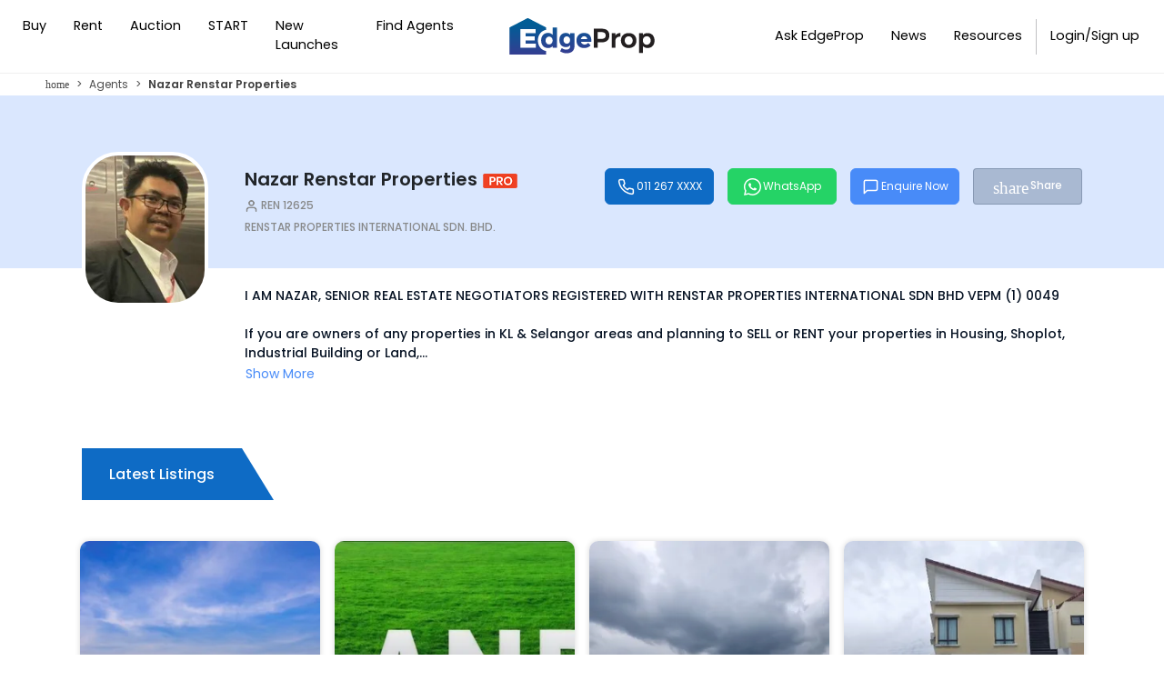

--- FILE ---
content_type: text/html; charset=utf-8
request_url: https://www.edgeprop.my/agent/103103/nazar-chester
body_size: 18567
content:
<!DOCTYPE html><html lang="en" dir="ltr"><head><meta name="twitter:card" content="summary_large_image"/><meta name="twitter:site" content="@myedgeprop"/><meta property="og:type" content="website"/><meta property="og:site_name" content="EdgeProp.my"/><meta charSet="utf-8"/><meta name="viewport" content="width=device-width, initial-scale=1, maximum-scale=1, user-scalable=0"/><meta name="referrer" content="no-referrer-when-downgrade"/><meta name="theme-color" content="#488BF8"/><link rel="apple-touch-icon" href="/static/images/tep-logo-white-192.png"/><link rel="icon" type="image/x-icon" href="/static/favicon.ico"/><link rel="dns-prefetch" href="//www.edgeprop.my"/><link rel="dns-prefetch" href="//media.edgeprop.my"/><link rel="dns-prefetch" href="//fonts.googleapis.com"/><link rel="dns-prefetch" href="//www.googletagservices.com"/><link rel="preconnect" href="//www.edgeprop.my"/><link rel="preconnect" href="//media.edgeprop.my"/><link rel="preconnect" href="//fonts.googleapis.com"/><link rel="stylesheet" href="https://fonts.googleapis.com/icon?family=Material+Icons&amp;display=swap" media="print"/><noscript><link rel="stylesheet" href="https://fonts.googleapis.com/icon?family=Material+Icons&amp;display=swap"/></noscript><link rel="manifest" crossorigin="use-credentials" href="/static/manifest.json"/><title>Real Estate Agent: Nazar Renstar Properties from RENSTAR PROPERTIES INTERNATIONAL SDN. BHD. | EdgeProp.my</title><meta name="robots" content="index,follow"/><meta name="googlebot" content="index,follow"/><meta name="description" content="Looking for real estate agent? Our agent - Nazar Renstar Properties from RENSTAR PROPERTIES INTERNATIONAL SDN. BHD. will help you find your dream home, buy or sell any properties in Malaysia."/><meta property="og:title" content="Real Estate Agent: Nazar Renstar Properties from RENSTAR PROPERTIES INTERNATIONAL SDN. BHD. | EdgeProp.my"/><meta property="og:description" content="Looking for real estate agent? Our agent - Nazar Renstar Properties from RENSTAR PROPERTIES INTERNATIONAL SDN. BHD. will help you find your dream home, buy or sell any properties in Malaysia."/><meta property="og:url" content="https://www.edgeprop.my/agent/103103/nazar-renstar-properties"/><meta property="og:image" content="https://d5dkjitd3iude.cloudfront.net/[base64]"/><meta property="og:image:alt" content="Nazar Renstar Properties"/><meta property="og:image:width" content="300"/><meta property="og:image:height" content="300"/><link rel="canonical" href="https://www.edgeprop.my/agent/103103/nazar-renstar-properties"/><meta name="next-head-count" content="32"/><link rel="preload" href="/_next/static/css/fb5a571e92274f92e7d8.css" as="style"/><link rel="stylesheet" href="/_next/static/css/fb5a571e92274f92e7d8.css" data-n-g=""/><link rel="preload" href="/_next/static/css/a0a23c83503b03599715.css" as="style"/><link rel="stylesheet" href="/_next/static/css/a0a23c83503b03599715.css" data-n-p=""/><noscript data-n-css=""></noscript><script defer="" nomodule="" src="/_next/static/chunks/polyfills-a40ef1678bae11e696dba45124eadd70.js" type="64b962cb4b98b3414b5081fd-text/javascript"></script><script src="/_next/static/chunks/webpack-0fba4d67420c36f6fd54.js" defer="" type="64b962cb4b98b3414b5081fd-text/javascript"></script><script src="/_next/static/chunks/framework-34c5a4b8137ffdbfac41.js" defer="" type="64b962cb4b98b3414b5081fd-text/javascript"></script><script src="/_next/static/chunks/main-75bc808d2cd5c67cdfca.js" defer="" type="64b962cb4b98b3414b5081fd-text/javascript"></script><script src="/_next/static/chunks/pages/_app-1c0a4265fdec308e978f.js" defer="" type="64b962cb4b98b3414b5081fd-text/javascript"></script><script src="/_next/static/chunks/75fc9c18-2e1fec015f3211e6fdf5.js" defer="" type="64b962cb4b98b3414b5081fd-text/javascript"></script><script src="/_next/static/chunks/4a3ea9cd-25de47d82ebb2e6b8592.js" defer="" type="64b962cb4b98b3414b5081fd-text/javascript"></script><script src="/_next/static/chunks/8245-3f086bf4760ca9766dfd.js" defer="" type="64b962cb4b98b3414b5081fd-text/javascript"></script><script src="/_next/static/chunks/25-1d4d1099e236f0b11799.js" defer="" type="64b962cb4b98b3414b5081fd-text/javascript"></script><script src="/_next/static/chunks/8533-8e4f5ae7af476126376a.js" defer="" type="64b962cb4b98b3414b5081fd-text/javascript"></script><script src="/_next/static/chunks/3609-f04acede3f31c3719b09.js" defer="" type="64b962cb4b98b3414b5081fd-text/javascript"></script><script src="/_next/static/chunks/897-b3efbf9983226df0c5bb.js" defer="" type="64b962cb4b98b3414b5081fd-text/javascript"></script><script src="/_next/static/chunks/9694-38d862311fd25ebcf2f8.js" defer="" type="64b962cb4b98b3414b5081fd-text/javascript"></script><script src="/_next/static/chunks/3104-01741aa635901eaec4ad.js" defer="" type="64b962cb4b98b3414b5081fd-text/javascript"></script><script src="/_next/static/chunks/9632-d45b24273092d37d5a63.js" defer="" type="64b962cb4b98b3414b5081fd-text/javascript"></script><script src="/_next/static/chunks/7445-c57a341b51b79aaf7811.js" defer="" type="64b962cb4b98b3414b5081fd-text/javascript"></script><script src="/_next/static/chunks/4851-4ab1972eeb81462fb220.js" defer="" type="64b962cb4b98b3414b5081fd-text/javascript"></script><script src="/_next/static/chunks/7492-333259fd6d54a13cd9a6.js" defer="" type="64b962cb4b98b3414b5081fd-text/javascript"></script><script src="/_next/static/chunks/9459-ef0dde94275f2719b06f.js" defer="" type="64b962cb4b98b3414b5081fd-text/javascript"></script><script src="/_next/static/chunks/8446-1f716727ac4724cbd956.js" defer="" type="64b962cb4b98b3414b5081fd-text/javascript"></script><script src="/_next/static/chunks/7827-b65e2930f89d704faa06.js" defer="" type="64b962cb4b98b3414b5081fd-text/javascript"></script><script src="/_next/static/chunks/1550-5233c9011c3ac0fd900d.js" defer="" type="64b962cb4b98b3414b5081fd-text/javascript"></script><script src="/_next/static/chunks/8100-0667879db13e963078dd.js" defer="" type="64b962cb4b98b3414b5081fd-text/javascript"></script><script src="/_next/static/chunks/4628-d4f8a41d90000f2c65fa.js" defer="" type="64b962cb4b98b3414b5081fd-text/javascript"></script><script src="/_next/static/chunks/7741-23d0180b6e87268bd9f5.js" defer="" type="64b962cb4b98b3414b5081fd-text/javascript"></script><script src="/_next/static/chunks/1932-45e4b2d233aea13f4599.js" defer="" type="64b962cb4b98b3414b5081fd-text/javascript"></script><script src="/_next/static/chunks/4797-14ec18e7f1a5fc934a8d.js" defer="" type="64b962cb4b98b3414b5081fd-text/javascript"></script><script src="/_next/static/chunks/pages/agent-profile-510832772a761f013929.js" defer="" type="64b962cb4b98b3414b5081fd-text/javascript"></script><script src="/_next/static/bGqjvQoIqIo2Q8l7RecIS/_buildManifest.js" defer="" type="64b962cb4b98b3414b5081fd-text/javascript"></script><script src="/_next/static/bGqjvQoIqIo2Q8l7RecIS/_ssgManifest.js" defer="" type="64b962cb4b98b3414b5081fd-text/javascript"></script></head><body><noscript><iframe src="https://www.googletagmanager.com/ns.html?id=GTM-M7V9KJS" height="0" width="0" style="display:none;visibility:hidden" title="gtm"></iframe></noscript><div id="__next"><div class="wrapper agent-profile "><header class="navbar-fixed-top" style="z-index:"></header><main class="godown-hidden"><div class="d-none d-lg-block"><nav aria-label="breadcrumb"><ol class="breadcrumb"><li class="breadcrumb-item"><a href="/"><i class="material-icons home-icon">home</i></a></li><li class="breadcrumb-item"><a href="/agents">Agents</a></li><li class="breadcrumb-item active" aria-current="page"><a href="/agent/103103/nazar-renstar-properties">Nazar Renstar Properties</a></li></ol></nav></div><div class="twocolordiv"></div><div class="m-bg-home"><div class="ag-full"><div class="ag-top"><div class=""><div class="ag-content"><div class="ag-images"><div class="ag-avatar"><img src="https://d5dkjitd3iude.cloudfront.net/[base64]" alt="" class="img-fluid avatar"/></div></div><div class="ag-details"><div class="ag-personal"><div class="ag-personal-content"><style data-emotion="css 146lngo">.css-146lngo{font-weight:600;font-size:20px;line-height:24px;}</style><h1 class="css-146lngo">Nazar Renstar Properties<!-- --> <img class="img-fluid pro-agent" src="/static/images/icons/pro-agent.png" alt="pro agent"/></h1><style data-emotion="css 1hkk206">.css-1hkk206{font-weight:500;font-size:12px;color:#88898a;}</style><div class="css-1hkk206"><div><img height="15" width="15" src="/static/images/icons/user-new.png" alt="phone"/> <!-- -->REN 12625</div><style data-emotion="css 1yym1kd">.css-1yym1kd{font-weight:500!important;font-size:12px!important;color:#88898a!important;padding:0!important;}</style><h2 class="agency-name d-none d-md-block css-1yym1kd">RENSTAR PROPERTIES INTERNATIONAL SDN. BHD.</h2><div class="agency-mobile d-md-none"><h2 class="agency-name css-1yym1kd">RENSTAR PROPERTIES INTERNATIONAL SDN. BHD.</h2><div></div></div></div></div><div class="ag-buttons d-none d-md-block"><style data-emotion="css zjik7">.css-zjik7{display:-webkit-box;display:-webkit-flex;display:-ms-flexbox;display:flex;}</style><div class="css-zjik7"><button class="phone-button" type="button"><img src="/static/images/icons/social/phone-desk.png" alt="phone"/><span><a href="">011 267 XXXX</a></span></button><button type="button" class="whatsapp-button"><img src="/static/images/icons/social/whatsapp-desk.png" alt="whatsapp"/>WhatsApp</button><button class="enquire-button" type="button"><img src="/static/images/icons/social/message-square-desk.png" alt="message-square"/>Enquire Now</button><div class="share-button"><style data-emotion="css 9xs77t-DropDownContainer">.css-9xs77t-DropDownContainer{width:auto;margin:0 auto;text-align:center;}</style><div class="css-9xs77t-DropDownContainer e1mk8yl24"><style data-emotion="css tv3w87">.css-tv3w87{padding:2px 20px;width:200px;height:48px;font-size:1rem;font-weight:500;border:1px solid #ddd;border-radius:0.25rem;}</style><style data-emotion="css 15f7yjc-DropDownHeader">.css-15f7yjc-DropDownHeader{font-weight:500;border:0;background:transparent;color:#333333;cursor:pointer;padding:2px 20px;width:200px;height:48px;font-size:1rem;font-weight:500;border:1px solid #ddd;border-radius:0.25rem;}.css-15f7yjc-DropDownHeader:focus:not(:focus-visible){outline:none;}</style><button aria-haspopup="listbox" aria-label="Social share" class="css-15f7yjc-DropDownHeader e1mk8yl23"><style data-emotion="css 1eihg8p">.css-1eihg8p{font-size:19px;position:relative;top:4px;margin-right:5px;}</style><i class="material-icons share-icon css-1eihg8p">share</i>Share</button></div></div></div></div></div><div class="d-none d-md-block"><div class="ag-desc"><pre class="desc-data noscroll-xy"><div><div class="agent-desc-data"><div>I AM NAZAR, SENIOR REAL ESTATE NEGOTIATORS REGISTERED WITH RENSTAR PROPERTIES INTERNATIONAL SDN BHD VEPM (1) 0049

If you are owners of any properties in KL & Selangor areas and planning to SELL or RENT your properties in Housing, Shoplot, Industrial Building or Land,

YOU are MOST WELCOME to LIST WITH ME.

Your sincerely,
Nazarudin
Senior Real Estate Negotiator
011 2673 1497</div></div><div class="btn-shwmore"><button type="button" class="btn btn-link show-more-button">Show More</button></div></div></pre></div></div></div></div><div class="ag-content-mobile d-block d-md-none"><div class="ag-buttons"><div class="button-mobile"><button class="phone-button" type="button"><img src="/static/images/icons/social/phone.png" alt="phone"/></button><div class="text"><span><a>011 267 XXXX</a></span></div></div><div class="button-mobile"><button type="button" class="whatsapp-button"><img src="/static/images/icons/social/whatsapp-call.png" alt="whatsapp"/></button><div class="text">Whatsapp</div></div><div class="button-mobile"><button class="enquire-button" type="button"><img src="/static/images/icons/social/message-square.png" alt="message-square"/></button><div class="text">Enquire Now</div></div><div class="button-mobile"><button class="share-button" type="button"><img src="/static/images/icons/social/share.png" alt="share"/></button><div class="text">Share</div></div></div><hr/><div class="ag-desc"><pre class="desc-data noscroll-xy"><div><div class="agent-desc-data"><div>I AM NAZAR, SENIOR REAL ESTATE NEGOTIATORS REGISTERED WITH RENSTAR PROPERTIES INTERNATIONAL SDN BHD VEPM (1) 0049

If you are owners of any properties in KL & Selangor areas and planning to SELL or RENT your properties in Housing, Shoplot, Industrial Building or Land,

YOU are MOST WELCOME to LIST WITH ME.

Your sincerely,
Nazarudin
Senior Real Estate Negotiator
011 2673 1497</div></div><div class="btn-shwmore"><button type="button" class="btn btn-link show-more-button">Show More</button></div></div></pre></div></div></div></div><style data-emotion="css 130fnax">.css-130fnax{margin-top:64px;}@media (max-width: 991.98px){.css-130fnax{margin-top:24px;}}</style><section class="ag-listing css-130fnax"><div class="ag-listing-filters"><div class="filters1"><div class="heading"><style data-emotion="css lo0soz-Head">.css-lo0soz-Head{display:-webkit-box;display:-webkit-flex;display:-ms-flexbox;display:flex;-webkit-align-items:center;-webkit-box-align:center;-ms-flex-align:center;align-items:center;height:57px;padding:0px 30px;background:#0e6bc5;position:relative;}.css-lo0soz-Head:before{content:'';position:absolute;right:-35px;top:0;width:0;height:0;border-top:57px solid transparent;border-bottom:0px solid transparent;border-left:35px solid #0e6bc5;}@media (max-width: 767.98px){.css-lo0soz-Head{height:44px;}.css-lo0soz-Head:before{border-top:44px solid transparent;}}@media (max-width: 575.98px){.css-lo0soz-Head{padding:0px 15px;}.css-lo0soz-Head:before{right:-30px;border-left:30px solid #0e6bc5;}}</style><div class="css-lo0soz-Head e1idpvc61"><style data-emotion="css b9cgzw-H2">.css-b9cgzw-H2{font-size:20px;color:#fff;font-weight:500;margin-bottom:0px;}@media (max-width: 767.98px){.css-b9cgzw-H2{font-size:16px;}}</style><h2 class="css-b9cgzw-H2 e1idpvc60">Latest Listings</h2></div></div></div></div><style data-emotion="css 1ndi2rl">.css-1ndi2rl{display:-webkit-box;display:-webkit-flex;display:-ms-flexbox;display:flex;scroll-snap-type:x mandatory;overflow:scroll;margin-left:-10px;margin-right:-10px;scrollbar-width:none;}.css-1ndi2rl::-webkit-scrollbar{display:none!important;}</style><div class="css-1ndi2rl"><style data-emotion="css 1686xi0">.css-1686xi0{border-radius:0px;border-width:0px 8px;border-style:solid!important;border-color:transparent!important;max-width:25%;-webkit-flex:0 0 25%;-ms-flex:0 0 25%;flex:0 0 25%;scroll-snap-align:start!important;scroll-snap-stop:always!important;}@media (max-width: 991.98px){.css-1686xi0{min-width:300px;}}</style><div class="ag-latest-listing-d ag-listing-d css-1686xi0"><a class="text-decoration-none" href="/listing/sale/3768573/kuala_lumpur/kl_city/commercial/commercialothers/zoning-mix-development-1.7-acres-land-kuala-lumpur-city-centre" target="_blank" rel="noopener noreferrer"><div class="card card-listing-wrapper"><style data-emotion="css z5i94e">.css-z5i94e{position:relative;width:100%;height:350px;}</style><div class="css-z5i94e"><style data-emotion="css 1ie9iw5">.css-1ie9iw5{border-radius:10px;position:absolute;width:100%;height:100%;top:0;left:0;background:linear-gradient(
                180deg,
                rgba(7, 22, 38, 0) 23.34%,
                #071324 100%
              );}.css-1ie9iw5:not([src]){visibility:hidden;}</style><style data-emotion="css ofn4hz">.css-ofn4hz{border-radius:10px;position:absolute;width:100%;height:100%;top:0;left:0;background:linear-gradient(
                180deg,
                rgba(7, 22, 38, 0) 23.34%,
                #071324 100%
              );}.css-ofn4hz:not([src]):not([srcset]){visibility:hidden;}.css-ofn4hz:not([src]){visibility:hidden;}</style><img alt="property" class="lazy css-ofn4hz" data-src="https://d5dkjitd3iude.cloudfront.net/[base64]"/></div><style data-emotion="css gcov86">.css-gcov86{position:absolute;width:100%;height:100%;bottom:0;top:0;z-index:1000;background:linear-gradient(
              180deg,
              rgba(7, 22, 38, 0) 23.34%,
              #071324 100%
            );}</style><div class="card-listing--content css-gcov86"><h4 class="listing-name">Kuala Lumpur City Centre</h4><div class="listing-date">18 days ago</div><div class="listing-specs"><div class="specs"><span class="listing-spec"><img src="/static/images/icons/bed-white.png" class="listing-spec-icon" height="12px" alt="property"/>-<!-- --> beds</span><span class="listing-spec"><img src="/static/images/icons/shower-white.png" class="listing-spec-icon" height="12px" alt="property"/>-<!-- --> bath</span></div><div class="specs"><span class="listing-spec"><img src="/static/images/icons/psf-white.png" class="listing-spec-icon" height="12px" alt="property"/>RM <!-- -->-<!-- --> psf</span><span class="listing-spec"><img src="/static/images/icons/sqft-white.png" class="listing-spec-icon" height="12px" alt="property"/>-<!-- --> sqft</span></div></div><h3 class="listing-price"><span class="span-rm">RM</span><span>162,000,000</span></h3></div></div></a></div><div class="ag-latest-listing-d ag-listing-d css-1686xi0"><a class="text-decoration-none" href="/listing/sale/3768417/selangor/shah_alam/commercial/agriculturalland/zoning-mix-development-13-acres-setia-alam-shah-alam-land" target="_blank" rel="noopener noreferrer"><div class="card card-listing-wrapper"><div class="css-z5i94e"><img alt="property" class="lazy css-ofn4hz" data-src="https://d5dkjitd3iude.cloudfront.net/[base64]"/></div><div class="card-listing--content css-gcov86"><h4 class="listing-name">Seksyen 20 @ Shah Alam</h4><div class="listing-date">18 days ago</div><div class="listing-specs"><div class="specs"><span class="listing-spec"><img src="/static/images/icons/bed-white.png" class="listing-spec-icon" height="12px" alt="property"/>-<!-- --> beds</span><span class="listing-spec"><img src="/static/images/icons/shower-white.png" class="listing-spec-icon" height="12px" alt="property"/>-<!-- --> bath</span></div><div class="specs"><span class="listing-spec"><img src="/static/images/icons/psf-white.png" class="listing-spec-icon" height="12px" alt="property"/>RM <!-- -->-<!-- --> psf</span><span class="listing-spec"><img src="/static/images/icons/sqft-white.png" class="listing-spec-icon" height="12px" alt="property"/>-<!-- --> sqft</span></div></div><h3 class="listing-price"><span class="span-rm">RM</span><span>56,500,000</span></h3></div></div></a></div><div class="ag-latest-listing-d ag-listing-d css-1686xi0"><a class="text-decoration-none" href="/listing/sale/3747767/selangor/banting/landed/residentialland/harga-mampu-milik-pajakan-baru-renew-99-tahun-bebas-banjir-tanah-lot-banglo-olak-lempit-banting-selangor" target="_blank" rel="noopener noreferrer"><div class="card card-listing-wrapper"><div class="css-z5i94e"><img alt="property" class="lazy css-ofn4hz" data-src="https://d5dkjitd3iude.cloudfront.net/[base64]"/></div><div class="card-listing--content css-gcov86"><h4 class="listing-name">Olak Lempit</h4><div class="listing-date">18 days ago</div><div class="listing-specs"><div class="specs"><span class="listing-spec"><img src="/static/images/icons/bed-white.png" class="listing-spec-icon" height="12px" alt="property"/>-<!-- --> beds</span><span class="listing-spec"><img src="/static/images/icons/shower-white.png" class="listing-spec-icon" height="12px" alt="property"/>-<!-- --> bath</span></div><div class="specs"><span class="listing-spec"><img src="/static/images/icons/psf-white.png" class="listing-spec-icon" height="12px" alt="property"/>RM <!-- -->-<!-- --> psf</span><span class="listing-spec"><img src="/static/images/icons/sqft-white.png" class="listing-spec-icon" height="12px" alt="property"/>-<!-- --> sqft</span></div></div><h3 class="listing-price"><span class="span-rm">RM</span><span>69,900</span></h3></div></div></a></div><div class="ag-latest-listing-d ag-listing-d css-1686xi0"><a class="text-decoration-none" href="/listing/sale/3719322/selangor/kajang/landed/linkbungalow-semidetachedhouse/corner-lot-gated-guarded-renovated-3-storey-semi-d-taman-tropika-2-sg-tangkas-bangi" target="_blank" rel="noopener noreferrer"><div class="card card-listing-wrapper"><div class="css-z5i94e"><img alt="property" class="lazy css-ofn4hz" data-src="https://d5dkjitd3iude.cloudfront.net/[base64]"/></div><div class="card-listing--content css-gcov86"><h4 class="listing-name">Taman Tropika 2</h4><div class="listing-date">18 days ago</div><div class="listing-specs"><div class="specs"><span class="listing-spec"><img src="/static/images/icons/bed-white.png" class="listing-spec-icon" height="12px" alt="property"/>5<!-- --> beds</span><span class="listing-spec"><img src="/static/images/icons/shower-white.png" class="listing-spec-icon" height="12px" alt="property"/>5<!-- --> bath</span></div><div class="specs"><span class="listing-spec"><img src="/static/images/icons/psf-white.png" class="listing-spec-icon" height="12px" alt="property"/>RM <!-- -->326.09<!-- --> psf</span><span class="listing-spec"><img src="/static/images/icons/sqft-white.png" class="listing-spec-icon" height="12px" alt="property"/>3680<!-- --> sqft</span></div></div><h3 class="listing-price"><span class="span-rm">RM</span><span>1,200,000</span></h3></div></div></a></div></div></section><div></div><div class="ag-listing"><div class="ag-listing-filters"><div class="heading"><style data-emotion="css lo0soz-Head">.css-lo0soz-Head{display:-webkit-box;display:-webkit-flex;display:-ms-flexbox;display:flex;-webkit-align-items:center;-webkit-box-align:center;-ms-flex-align:center;align-items:center;height:57px;padding:0px 30px;background:#0e6bc5;position:relative;}.css-lo0soz-Head:before{content:'';position:absolute;right:-35px;top:0;width:0;height:0;border-top:57px solid transparent;border-bottom:0px solid transparent;border-left:35px solid #0e6bc5;}@media (max-width: 767.98px){.css-lo0soz-Head{height:44px;}.css-lo0soz-Head:before{border-top:44px solid transparent;}}@media (max-width: 575.98px){.css-lo0soz-Head{padding:0px 15px;}.css-lo0soz-Head:before{right:-30px;border-left:30px solid #0e6bc5;}}</style><div class="css-lo0soz-Head e1idpvc61"><style data-emotion="css b9cgzw-H2">.css-b9cgzw-H2{font-size:20px;color:#fff;font-weight:500;margin-bottom:0px;}@media (max-width: 767.98px){.css-b9cgzw-H2{font-size:16px;}}</style><h2 class="css-b9cgzw-H2 e1idpvc60">All Listings (428)</h2></div></div><div class="filters1"><div class="btn-listing" role="group" aria-label="select type"><button type="button" class="btn btn-active">All</button><button type="button" class="btn">Buy</button><button type="button" class="btn">Rent</button></div><div class="ag-listing-select"><label id="agent-select-area">Filter by Area</label><select id="agent-select-area" aria-labelledby="agent-select-area" class="capitalize sel-ag-listing"><option value="{&quot;state&quot;:&quot;&quot;, &quot;area&quot;:&quot;&quot;}">Filter by Area</option><option value="{&quot;state&quot;:&quot;kuala lumpur&quot;, &quot;area&quot;:&quot;kl city&quot;}">Kl city<!-- -->  (<!-- -->1<!-- -->)</option><option value="{&quot;state&quot;:&quot;selangor&quot;, &quot;area&quot;:&quot;kajang&quot;}">Kajang<!-- -->  (<!-- -->1<!-- -->)</option><option value="{&quot;state&quot;:&quot;selangor&quot;, &quot;area&quot;:&quot;shah alam&quot;}">Shah alam<!-- -->  (<!-- -->1<!-- -->)</option></select></div></div></div><div class="row no-gutters"><div class="ag-listing-m card d-block d-md-none"><a href="/listing/sale/3768417/selangor/shah_alam/commercial/agriculturalland/zoning-mix-development-13-acres-setia-alam-shah-alam-land" class="text-decoration-none text-reset" target="_blank" rel="noopener noreferrer"><div class="horizontal-card"><div class="card card-listing-wrapper"><style data-emotion="css 5xbznz">.css-5xbznz:not([src]):not([srcset]){visibility:hidden;}</style><img alt="property" class="card-listing--img lazy css-5xbznz" data-src="https://d5dkjitd3iude.cloudfront.net/[base64]"/><div class="card-listing--content"><div class="listing-details"><h4 class="listing-name">Seksyen 20 @ Shah Alam</h4><span class="card-address address-clamp"><img src="/static/images/icons/placeholder.png" class="listing-spec-icon" height="12px" alt="property"/>, <!-- -->Shah Alam<!-- -->, <!-- -->Selangor</span><div class="listing-date">18 days ago</div><h3 class="listing-price"><span class="span-rm">RM</span><span>56,500,000</span></h3></div><div class="listing-specs"><span class="listing-spec"><span class="img-span"><img src="/static/images/icons/bed.png" class="listing-spec-icon" height="12px" alt="property"/></span><span>-<!-- --> beds</span></span><span class="listing-spec"><span class="img-span"><img src="/static/images/icons/shower.png" class="listing-spec-icon" height="12px" alt="property"/></span><span>-<!-- --> bath</span></span><span class="listing-spec"><span class="img-span"><img src="/static/images/icons/psf.png" class="listing-spec-icon" height="12px" alt="property"/></span>RM <span>-<!-- --> psf</span></span><span class="listing-spec"><span class="img-span"><img src="/static/images/icons/sqft-new.png" class="listing-spec-icon" height="12px" alt="property"/></span><span>-<!-- --> sqft</span></span></div></div></div></div></a></div><div class="ag-listing-d col-lg-3 col-md-6 d-none d-md-block"><a class="text-decoration-none" href="/listing/sale/3768417/selangor/shah_alam/commercial/agriculturalland/zoning-mix-development-13-acres-setia-alam-shah-alam-land" target="_blank" rel="noopener noreferrer"><div class="card card-listing-wrapper"><style data-emotion="css 5xbznz">.css-5xbznz:not([src]):not([srcset]){visibility:hidden;}</style><img alt="property" class="card-listing--img lazy css-5xbznz" data-src="https://d5dkjitd3iude.cloudfront.net/[base64]"/><div class="card-listing--content"><h4 class="listing-name">Seksyen 20 @ Shah Alam</h4><div class="listing-date">18 days ago</div><h3 class="listing-price"><span class="span-rm">RM</span><span>56,500,000</span></h3><div class="listing-specs"><div class="specs"><span class="listing-spec"><img src="/static/images/icons/bed.png" class="listing-spec-icon" height="12px" alt="property"/>-<!-- --> beds</span><span class="listing-spec"><img src="/static/images/icons/shower.png" class="listing-spec-icon" height="12px" alt="property"/>-<!-- --> bath</span></div><div class="specs"><span class="listing-spec"><img src="/static/images/icons/psf.png" class="listing-spec-icon" height="12px" alt="property"/>RM <!-- -->-<!-- --> psf</span><span class="listing-spec"><img src="/static/images/icons/sqft-new.png" class="listing-spec-icon" height="12px" alt="property"/>-<!-- --> sqft</span></div></div></div></div></a></div><div class="ag-listing-m card d-block d-md-none"><a href="/listing/sale/3768573/kuala_lumpur/kl_city/commercial/commercialothers/zoning-mix-development-1.7-acres-land-kuala-lumpur-city-centre" class="text-decoration-none text-reset" target="_blank" rel="noopener noreferrer"><div class="horizontal-card"><div class="card card-listing-wrapper"><style data-emotion="css 5xbznz">.css-5xbznz:not([src]):not([srcset]){visibility:hidden;}</style><img alt="property" class="card-listing--img lazy css-5xbznz" data-src="https://d5dkjitd3iude.cloudfront.net/[base64]"/><div class="card-listing--content"><div class="listing-details"><h4 class="listing-name">Kuala Lumpur City Centre</h4><span class="card-address address-clamp"><img src="/static/images/icons/placeholder.png" class="listing-spec-icon" height="12px" alt="property"/>, <!-- -->KL City<!-- -->, <!-- -->Kuala Lumpur</span><div class="listing-date">18 days ago</div><h3 class="listing-price"><span class="span-rm">RM</span><span>162,000,000</span></h3></div><div class="listing-specs"><span class="listing-spec"><span class="img-span"><img src="/static/images/icons/bed.png" class="listing-spec-icon" height="12px" alt="property"/></span><span>-<!-- --> beds</span></span><span class="listing-spec"><span class="img-span"><img src="/static/images/icons/shower.png" class="listing-spec-icon" height="12px" alt="property"/></span><span>-<!-- --> bath</span></span><span class="listing-spec"><span class="img-span"><img src="/static/images/icons/psf.png" class="listing-spec-icon" height="12px" alt="property"/></span>RM <span>-<!-- --> psf</span></span><span class="listing-spec"><span class="img-span"><img src="/static/images/icons/sqft-new.png" class="listing-spec-icon" height="12px" alt="property"/></span><span>-<!-- --> sqft</span></span></div></div></div></div></a></div><div class="ag-listing-d col-lg-3 col-md-6 d-none d-md-block"><a class="text-decoration-none" href="/listing/sale/3768573/kuala_lumpur/kl_city/commercial/commercialothers/zoning-mix-development-1.7-acres-land-kuala-lumpur-city-centre" target="_blank" rel="noopener noreferrer"><div class="card card-listing-wrapper"><style data-emotion="css 5xbznz">.css-5xbznz:not([src]):not([srcset]){visibility:hidden;}</style><img alt="property" class="card-listing--img lazy css-5xbznz" data-src="https://d5dkjitd3iude.cloudfront.net/[base64]"/><div class="card-listing--content"><h4 class="listing-name">Kuala Lumpur City Centre</h4><div class="listing-date">18 days ago</div><h3 class="listing-price"><span class="span-rm">RM</span><span>162,000,000</span></h3><div class="listing-specs"><div class="specs"><span class="listing-spec"><img src="/static/images/icons/bed.png" class="listing-spec-icon" height="12px" alt="property"/>-<!-- --> beds</span><span class="listing-spec"><img src="/static/images/icons/shower.png" class="listing-spec-icon" height="12px" alt="property"/>-<!-- --> bath</span></div><div class="specs"><span class="listing-spec"><img src="/static/images/icons/psf.png" class="listing-spec-icon" height="12px" alt="property"/>RM <!-- -->-<!-- --> psf</span><span class="listing-spec"><img src="/static/images/icons/sqft-new.png" class="listing-spec-icon" height="12px" alt="property"/>-<!-- --> sqft</span></div></div></div></div></a></div><div class="ag-listing-m card d-block d-md-none"><a href="/listing/sale/3747767/selangor/banting/landed/residentialland/harga-mampu-milik-pajakan-baru-renew-99-tahun-bebas-banjir-tanah-lot-banglo-olak-lempit-banting-selangor" class="text-decoration-none text-reset" target="_blank" rel="noopener noreferrer"><div class="horizontal-card"><div class="card card-listing-wrapper"><style data-emotion="css 5xbznz">.css-5xbznz:not([src]):not([srcset]){visibility:hidden;}</style><img alt="property" class="card-listing--img lazy css-5xbznz" data-src="https://d5dkjitd3iude.cloudfront.net/[base64]"/><div class="card-listing--content"><div class="listing-details"><h4 class="listing-name">Olak Lempit</h4><span class="card-address address-clamp"><img src="/static/images/icons/placeholder.png" class="listing-spec-icon" height="12px" alt="property"/>Jalan Banting<!-- -->, <!-- -->Banting<!-- -->, <!-- -->Selangor</span><div class="listing-date">18 days ago</div><h3 class="listing-price"><span class="span-rm">RM</span><span>69,900</span></h3></div><div class="listing-specs"><span class="listing-spec"><span class="img-span"><img src="/static/images/icons/bed.png" class="listing-spec-icon" height="12px" alt="property"/></span><span>-<!-- --> beds</span></span><span class="listing-spec"><span class="img-span"><img src="/static/images/icons/shower.png" class="listing-spec-icon" height="12px" alt="property"/></span><span>-<!-- --> bath</span></span><span class="listing-spec"><span class="img-span"><img src="/static/images/icons/psf.png" class="listing-spec-icon" height="12px" alt="property"/></span>RM <span>-<!-- --> psf</span></span><span class="listing-spec"><span class="img-span"><img src="/static/images/icons/sqft-new.png" class="listing-spec-icon" height="12px" alt="property"/></span><span>-<!-- --> sqft</span></span></div></div></div></div></a></div><div class="ag-listing-d col-lg-3 col-md-6 d-none d-md-block"><a class="text-decoration-none" href="/listing/sale/3747767/selangor/banting/landed/residentialland/harga-mampu-milik-pajakan-baru-renew-99-tahun-bebas-banjir-tanah-lot-banglo-olak-lempit-banting-selangor" target="_blank" rel="noopener noreferrer"><div class="card card-listing-wrapper"><style data-emotion="css 5xbznz">.css-5xbznz:not([src]):not([srcset]){visibility:hidden;}</style><img alt="property" class="card-listing--img lazy css-5xbznz" data-src="https://d5dkjitd3iude.cloudfront.net/[base64]"/><div class="card-listing--content"><h4 class="listing-name">Olak Lempit</h4><div class="listing-date">18 days ago</div><h3 class="listing-price"><span class="span-rm">RM</span><span>69,900</span></h3><div class="listing-specs"><div class="specs"><span class="listing-spec"><img src="/static/images/icons/bed.png" class="listing-spec-icon" height="12px" alt="property"/>-<!-- --> beds</span><span class="listing-spec"><img src="/static/images/icons/shower.png" class="listing-spec-icon" height="12px" alt="property"/>-<!-- --> bath</span></div><div class="specs"><span class="listing-spec"><img src="/static/images/icons/psf.png" class="listing-spec-icon" height="12px" alt="property"/>RM <!-- -->-<!-- --> psf</span><span class="listing-spec"><img src="/static/images/icons/sqft-new.png" class="listing-spec-icon" height="12px" alt="property"/>-<!-- --> sqft</span></div></div></div></div></a></div><div class="ag-listing-m card d-block d-md-none"><a href="/listing/sale/3719322/selangor/kajang/landed/linkbungalow-semidetachedhouse/corner-lot-gated-guarded-renovated-3-storey-semi-d-taman-tropika-2-sg-tangkas-bangi" class="text-decoration-none text-reset" target="_blank" rel="noopener noreferrer"><div class="horizontal-card"><div class="card card-listing-wrapper"><style data-emotion="css 5xbznz">.css-5xbznz:not([src]):not([srcset]){visibility:hidden;}</style><img alt="property" class="card-listing--img lazy css-5xbznz" data-src="https://d5dkjitd3iude.cloudfront.net/[base64]"/><div class="card-listing--content"><div class="listing-details"><h4 class="listing-name">Taman Tropika 2</h4><span class="card-address address-clamp"><img src="/static/images/icons/placeholder.png" class="listing-spec-icon" height="12px" alt="property"/>Jalan Bistari<!-- -->, <!-- -->Kajang<!-- -->, <!-- -->Selangor</span><div class="listing-date">18 days ago</div><h3 class="listing-price"><span class="span-rm">RM</span><span>1,200,000</span></h3></div><div class="listing-specs"><span class="listing-spec"><span class="img-span"><img src="/static/images/icons/bed.png" class="listing-spec-icon" height="12px" alt="property"/></span><span>5<!-- --> beds</span></span><span class="listing-spec"><span class="img-span"><img src="/static/images/icons/shower.png" class="listing-spec-icon" height="12px" alt="property"/></span><span>5<!-- --> bath</span></span><span class="listing-spec"><span class="img-span"><img src="/static/images/icons/psf.png" class="listing-spec-icon" height="12px" alt="property"/></span>RM <span>326.09<!-- --> psf</span></span><span class="listing-spec"><span class="img-span"><img src="/static/images/icons/sqft-new.png" class="listing-spec-icon" height="12px" alt="property"/></span><span>3680<!-- --> sqft</span></span></div></div></div></div></a></div><div class="ag-listing-d col-lg-3 col-md-6 d-none d-md-block"><a class="text-decoration-none" href="/listing/sale/3719322/selangor/kajang/landed/linkbungalow-semidetachedhouse/corner-lot-gated-guarded-renovated-3-storey-semi-d-taman-tropika-2-sg-tangkas-bangi" target="_blank" rel="noopener noreferrer"><div class="card card-listing-wrapper"><style data-emotion="css 5xbznz">.css-5xbznz:not([src]):not([srcset]){visibility:hidden;}</style><img alt="property" class="card-listing--img lazy css-5xbznz" data-src="https://d5dkjitd3iude.cloudfront.net/[base64]"/><div class="card-listing--content"><h4 class="listing-name">Taman Tropika 2</h4><div class="listing-date">18 days ago</div><h3 class="listing-price"><span class="span-rm">RM</span><span>1,200,000</span></h3><div class="listing-specs"><div class="specs"><span class="listing-spec"><img src="/static/images/icons/bed.png" class="listing-spec-icon" height="12px" alt="property"/>5<!-- --> beds</span><span class="listing-spec"><img src="/static/images/icons/shower.png" class="listing-spec-icon" height="12px" alt="property"/>5<!-- --> bath</span></div><div class="specs"><span class="listing-spec"><img src="/static/images/icons/psf.png" class="listing-spec-icon" height="12px" alt="property"/>RM <!-- -->326.09<!-- --> psf</span><span class="listing-spec"><img src="/static/images/icons/sqft-new.png" class="listing-spec-icon" height="12px" alt="property"/>3680<!-- --> sqft</span></div></div></div></div></a></div><div class="ag-listing-m card d-block d-md-none"><a href="/listing/sale/3710548/selangor/sepang/commercial/agriculturalland/mix-development-550-acres-land-sepang-city" class="text-decoration-none text-reset" target="_blank" rel="noopener noreferrer"><div class="horizontal-card"><div class="card card-listing-wrapper"><style data-emotion="css 5xbznz">.css-5xbznz:not([src]):not([srcset]){visibility:hidden;}</style><img alt="property" class="card-listing--img lazy css-5xbznz" data-src="https://d5dkjitd3iude.cloudfront.net/[base64]"/><div class="card-listing--content"><div class="listing-details"><h4 class="listing-name">Sungai Pelek</h4><span class="card-address address-clamp"><img src="/static/images/icons/placeholder.png" class="listing-spec-icon" height="12px" alt="property"/>Sungai Pelek<!-- -->, <!-- -->Sepang<!-- -->, <!-- -->Selangor</span><div class="listing-date">18 days ago</div><h3 class="listing-price"><span class="span-rm">RM</span><span>342,000,000</span></h3></div><div class="listing-specs"><span class="listing-spec"><span class="img-span"><img src="/static/images/icons/bed.png" class="listing-spec-icon" height="12px" alt="property"/></span><span>-<!-- --> beds</span></span><span class="listing-spec"><span class="img-span"><img src="/static/images/icons/shower.png" class="listing-spec-icon" height="12px" alt="property"/></span><span>-<!-- --> bath</span></span><span class="listing-spec"><span class="img-span"><img src="/static/images/icons/psf.png" class="listing-spec-icon" height="12px" alt="property"/></span>RM <span>-<!-- --> psf</span></span><span class="listing-spec"><span class="img-span"><img src="/static/images/icons/sqft-new.png" class="listing-spec-icon" height="12px" alt="property"/></span><span>-<!-- --> sqft</span></span></div></div></div></div></a></div><div class="ag-listing-d col-lg-3 col-md-6 d-none d-md-block"><a class="text-decoration-none" href="/listing/sale/3710548/selangor/sepang/commercial/agriculturalland/mix-development-550-acres-land-sepang-city" target="_blank" rel="noopener noreferrer"><div class="card card-listing-wrapper"><style data-emotion="css 5xbznz">.css-5xbznz:not([src]):not([srcset]){visibility:hidden;}</style><img alt="property" class="card-listing--img lazy css-5xbznz" data-src="https://d5dkjitd3iude.cloudfront.net/[base64]"/><div class="card-listing--content"><h4 class="listing-name">Sungai Pelek</h4><div class="listing-date">18 days ago</div><h3 class="listing-price"><span class="span-rm">RM</span><span>342,000,000</span></h3><div class="listing-specs"><div class="specs"><span class="listing-spec"><img src="/static/images/icons/bed.png" class="listing-spec-icon" height="12px" alt="property"/>-<!-- --> beds</span><span class="listing-spec"><img src="/static/images/icons/shower.png" class="listing-spec-icon" height="12px" alt="property"/>-<!-- --> bath</span></div><div class="specs"><span class="listing-spec"><img src="/static/images/icons/psf.png" class="listing-spec-icon" height="12px" alt="property"/>RM <!-- -->-<!-- --> psf</span><span class="listing-spec"><img src="/static/images/icons/sqft-new.png" class="listing-spec-icon" height="12px" alt="property"/>-<!-- --> sqft</span></div></div></div></div></a></div><div class="ag-listing-m card d-block d-md-none"><a href="/listing/sale/3666105/selangor/ampang/landed/terracehouse/3-storey-terrace-house-duta-suria-residency-ampang-jaya" class="text-decoration-none text-reset" target="_blank" rel="noopener noreferrer"><div class="horizontal-card"><div class="card card-listing-wrapper"><style data-emotion="css 5xbznz">.css-5xbznz:not([src]):not([srcset]){visibility:hidden;}</style><img alt="property" class="card-listing--img lazy css-5xbznz" data-src="https://d5dkjitd3iude.cloudfront.net/[base64]"/><div class="card-listing--content"><div class="listing-details"><h4 class="listing-name">Duta Suria</h4><span class="card-address address-clamp"><img src="/static/images/icons/placeholder.png" class="listing-spec-icon" height="12px" alt="property"/>Jalan Duta Suria<!-- -->, <!-- -->Ampang<!-- -->, <!-- -->Selangor</span><div class="listing-date">18 days ago</div><h3 class="listing-price"><span class="span-rm">RM</span><span>1,870,000</span></h3></div><div class="listing-specs"><span class="listing-spec"><span class="img-span"><img src="/static/images/icons/bed.png" class="listing-spec-icon" height="12px" alt="property"/></span><span>4<!-- --> beds</span></span><span class="listing-spec"><span class="img-span"><img src="/static/images/icons/shower.png" class="listing-spec-icon" height="12px" alt="property"/></span><span>5<!-- --> bath</span></span><span class="listing-spec"><span class="img-span"><img src="/static/images/icons/psf.png" class="listing-spec-icon" height="12px" alt="property"/></span>RM <span>667.86<!-- --> psf</span></span><span class="listing-spec"><span class="img-span"><img src="/static/images/icons/sqft-new.png" class="listing-spec-icon" height="12px" alt="property"/></span><span>2800<!-- --> sqft</span></span></div></div></div></div></a></div><div class="ag-listing-d col-lg-3 col-md-6 d-none d-md-block"><a class="text-decoration-none" href="/listing/sale/3666105/selangor/ampang/landed/terracehouse/3-storey-terrace-house-duta-suria-residency-ampang-jaya" target="_blank" rel="noopener noreferrer"><div class="card card-listing-wrapper"><style data-emotion="css 5xbznz">.css-5xbznz:not([src]):not([srcset]){visibility:hidden;}</style><img alt="property" class="card-listing--img lazy css-5xbznz" data-src="https://d5dkjitd3iude.cloudfront.net/[base64]"/><div class="card-listing--content"><h4 class="listing-name">Duta Suria</h4><div class="listing-date">18 days ago</div><h3 class="listing-price"><span class="span-rm">RM</span><span>1,870,000</span></h3><div class="listing-specs"><div class="specs"><span class="listing-spec"><img src="/static/images/icons/bed.png" class="listing-spec-icon" height="12px" alt="property"/>4<!-- --> beds</span><span class="listing-spec"><img src="/static/images/icons/shower.png" class="listing-spec-icon" height="12px" alt="property"/>5<!-- --> bath</span></div><div class="specs"><span class="listing-spec"><img src="/static/images/icons/psf.png" class="listing-spec-icon" height="12px" alt="property"/>RM <!-- -->667.86<!-- --> psf</span><span class="listing-spec"><img src="/static/images/icons/sqft-new.png" class="listing-spec-icon" height="12px" alt="property"/>2800<!-- --> sqft</span></div></div></div></div></a></div><div class="ag-listing-m card d-block d-md-none"><a href="/listing/sale/3666089/selangor/petaling_jaya/commercial/office/corporate-office-tropicana-avenue-petaling-jaya-selangor" class="text-decoration-none text-reset" target="_blank" rel="noopener noreferrer"><div class="horizontal-card"><div class="card card-listing-wrapper"><style data-emotion="css 5xbznz">.css-5xbznz:not([src]):not([srcset]){visibility:hidden;}</style><img alt="property" class="card-listing--img lazy css-5xbznz" data-src="https://d5dkjitd3iude.cloudfront.net/[base64]"/><div class="card-listing--content"><div class="listing-details"><h4 class="listing-name">Tropicana Avenue</h4><span class="card-address address-clamp"><img src="/static/images/icons/placeholder.png" class="listing-spec-icon" height="12px" alt="property"/>Persiaran Tropicana, 47301 Petaling Jaya<!-- -->, <!-- -->Petaling Jaya<!-- -->, <!-- -->Selangor</span><div class="listing-date">18 days ago</div><h3 class="listing-price"><span class="span-rm">RM</span><span>530,000</span></h3></div><div class="listing-specs"><span class="listing-spec"><span class="img-span"><img src="/static/images/icons/bed.png" class="listing-spec-icon" height="12px" alt="property"/></span><span>-<!-- --> beds</span></span><span class="listing-spec"><span class="img-span"><img src="/static/images/icons/shower.png" class="listing-spec-icon" height="12px" alt="property"/></span><span>2<!-- --> bath</span></span><span class="listing-spec"><span class="img-span"><img src="/static/images/icons/psf.png" class="listing-spec-icon" height="12px" alt="property"/></span>RM <span>612.01<!-- --> psf</span></span><span class="listing-spec"><span class="img-span"><img src="/static/images/icons/sqft-new.png" class="listing-spec-icon" height="12px" alt="property"/></span><span>866<!-- --> sqft</span></span></div></div></div></div></a></div><div class="ag-listing-d col-lg-3 col-md-6 d-none d-md-block"><a class="text-decoration-none" href="/listing/sale/3666089/selangor/petaling_jaya/commercial/office/corporate-office-tropicana-avenue-petaling-jaya-selangor" target="_blank" rel="noopener noreferrer"><div class="card card-listing-wrapper"><style data-emotion="css 5xbznz">.css-5xbznz:not([src]):not([srcset]){visibility:hidden;}</style><img alt="property" class="card-listing--img lazy css-5xbznz" data-src="https://d5dkjitd3iude.cloudfront.net/[base64]"/><div class="card-listing--content"><h4 class="listing-name">Tropicana Avenue</h4><div class="listing-date">18 days ago</div><h3 class="listing-price"><span class="span-rm">RM</span><span>530,000</span></h3><div class="listing-specs"><div class="specs"><span class="listing-spec"><img src="/static/images/icons/bed.png" class="listing-spec-icon" height="12px" alt="property"/>-<!-- --> beds</span><span class="listing-spec"><img src="/static/images/icons/shower.png" class="listing-spec-icon" height="12px" alt="property"/>2<!-- --> bath</span></div><div class="specs"><span class="listing-spec"><img src="/static/images/icons/psf.png" class="listing-spec-icon" height="12px" alt="property"/>RM <!-- -->612.01<!-- --> psf</span><span class="listing-spec"><img src="/static/images/icons/sqft-new.png" class="listing-spec-icon" height="12px" alt="property"/>866<!-- --> sqft</span></div></div></div></div></a></div><div class="ag-listing-m card d-block d-md-none"><a href="/listing/sale/3555794/selangor/sepang/landed/linkbungalow-semidetachedhouse/facing-south-berdekatan-surau-below-market-semi-d-2-tingkat-taman-desa-bestari-salak-tinggi-sepang" class="text-decoration-none text-reset" target="_blank" rel="noopener noreferrer"><div class="horizontal-card"><div class="card card-listing-wrapper"><style data-emotion="css 5xbznz">.css-5xbznz:not([src]):not([srcset]){visibility:hidden;}</style><img alt="property" class="card-listing--img lazy css-5xbznz" data-src="https://d5dkjitd3iude.cloudfront.net/[base64]"/><div class="card-listing--content"><div class="listing-details"><h4 class="listing-name">Taman Desa Bestari, Salak Tinggi</h4><span class="card-address address-clamp"><img src="/static/images/icons/placeholder.png" class="listing-spec-icon" height="12px" alt="property"/>Jalan Desa Bestari<!-- -->, <!-- -->Sepang<!-- -->, <!-- -->Selangor</span><div class="listing-date">18 days ago</div><h3 class="listing-price"><span class="span-rm">RM</span><span>550,000</span></h3></div><div class="listing-specs"><span class="listing-spec"><span class="img-span"><img src="/static/images/icons/bed.png" class="listing-spec-icon" height="12px" alt="property"/></span><span>4<!-- --> beds</span></span><span class="listing-spec"><span class="img-span"><img src="/static/images/icons/shower.png" class="listing-spec-icon" height="12px" alt="property"/></span><span>3<!-- --> bath</span></span><span class="listing-spec"><span class="img-span"><img src="/static/images/icons/psf.png" class="listing-spec-icon" height="12px" alt="property"/></span>RM <span>171.88<!-- --> psf</span></span><span class="listing-spec"><span class="img-span"><img src="/static/images/icons/sqft-new.png" class="listing-spec-icon" height="12px" alt="property"/></span><span>3200<!-- --> sqft</span></span></div></div></div></div></a></div><div class="ag-listing-d col-lg-3 col-md-6 d-none d-md-block"><a class="text-decoration-none" href="/listing/sale/3555794/selangor/sepang/landed/linkbungalow-semidetachedhouse/facing-south-berdekatan-surau-below-market-semi-d-2-tingkat-taman-desa-bestari-salak-tinggi-sepang" target="_blank" rel="noopener noreferrer"><div class="card card-listing-wrapper"><style data-emotion="css 5xbznz">.css-5xbznz:not([src]):not([srcset]){visibility:hidden;}</style><img alt="property" class="card-listing--img lazy css-5xbznz" data-src="https://d5dkjitd3iude.cloudfront.net/[base64]"/><div class="card-listing--content"><h4 class="listing-name">Taman Desa Bestari, Salak Tinggi</h4><div class="listing-date">18 days ago</div><h3 class="listing-price"><span class="span-rm">RM</span><span>550,000</span></h3><div class="listing-specs"><div class="specs"><span class="listing-spec"><img src="/static/images/icons/bed.png" class="listing-spec-icon" height="12px" alt="property"/>4<!-- --> beds</span><span class="listing-spec"><img src="/static/images/icons/shower.png" class="listing-spec-icon" height="12px" alt="property"/>3<!-- --> bath</span></div><div class="specs"><span class="listing-spec"><img src="/static/images/icons/psf.png" class="listing-spec-icon" height="12px" alt="property"/>RM <!-- -->171.88<!-- --> psf</span><span class="listing-spec"><img src="/static/images/icons/sqft-new.png" class="listing-spec-icon" height="12px" alt="property"/>3200<!-- --> sqft</span></div></div></div></div></a></div></div><div class="row"><div class="col-12 show-more text-center"><button type="button" class="btn btn-primary see-all">Show more listings</button></div></div></div></div><div></div></div><section class="pre-footer"><style data-emotion="css s1cijg-FPContainer">.css-s1cijg-FPContainer{width:100%;padding-right:15px;padding-left:15px;margin-right:auto;margin-left:auto;}@media (min-width: 575.98px){.css-s1cijg-FPContainer{max-width:640px;}}@media (min-width: 767.98px){.css-s1cijg-FPContainer{max-width:920px;}}@media (min-width: 991.98px){.css-s1cijg-FPContainer{max-width:1024px;}}@media (min-width: 1199.98px){.css-s1cijg-FPContainer{max-width:1170px;}}</style><div class="css-s1cijg-FPContainer e1nk1prn0"><div class="row mb-3"><div class="col-md-3"><h4>Popular Properties for Sale</h4><ul><li><a href="/buy/kuala-lumpur/all-residential">For Sale in Kuala Lumpur</a></li><li><a href="/buy/penang/all-residential">For Sale in Penang</a></li><li><a href="/buy/Johor/all-residential">For Sale in Johor</a></li><li><a href="/buy/kuala-lumpur/mont-kiara/all-residential">For Sale in Mont Kiara</a></li><li><a href="/buy/kuala-lumpur/klcc/all-residential">For Sale in KLCC</a></li><li><button type="button" class="btn btn-link showMore">More</button></li></ul></div><div class="col-md-3"><h4>Popular Properties for Rent</h4><ul><li><a href="/rent/kuala-lumpur/all-residential">For Rent in Kuala Lumpur</a></li><li><a href="/rent/penang/all-residential">For Rent in Penang</a></li><li><a href="/rent/Johor/all-residential">For Rent in Johor</a></li><li><a href="/rent/kuala-lumpur/mont-kiara/all-residential">For Rent in Mont Kiara</a></li><li><a href="/rent/kuala-lumpur/klcc/all-residential">For Rent in KLCC</a></li><li><button type="button" class="btn btn-link showMore">More</button></li></ul></div><div class="col-md-3"><h4>Popular Projects</h4><ul><li><a href="/condo/banyan-tree-8902">Banyan Tree</a></li><li><a href="/condo/kiaraville-14392">Kiaraville</a></li><li><a href="/condo/metropolitan-square-10567">Metropolitan Square</a></li><li><a href="/condo/residensi-sefina-28777">Residensi Sefina</a></li><li><a href="/condo/verve-suites-13640">Verve Suites</a></li><li><button type="button" class="btn btn-link showMore">More</button></li></ul></div><div class="col-md-3"><h4>Property Prices</h4><ul><li><a href="/area-outlook/kuala-lumpur/cheras">Property Prices in Cheras</a></li><li><a href="/area-outlook/kuala-lumpur/setapak">Property Prices in Setapak</a></li><li><a href="/area-outlook/kuala-lumpur/mont-kiara">Property Prices in Mont Kiara</a></li><li><a href="/area-outlook/kuala-lumpur/kepong">Property Prices in Kepong</a></li><li><a href="/area-outlook/kuala-lumpur/klcc">Property Prices in KLCC</a></li><li><button type="button" class="btn btn-link showMore">More</button></li></ul></div></div><div class="row"><div class="col-md-3"><h4>Properties for Sale</h4><ul><li><a href="/buy/kuala-lumpur/condominium-apartment">Apartments / Condos for Sale</a></li><li><a href="/buy/kuala-lumpur/bungalow-detached-house-villa">Bungalows for Sale</a></li><li><a href="/buy/kuala-lumpur/link-bungalow-semi-detached-house">Semi Detached Houses for Sale</a></li><li><a href="/buy/kuala-lumpur/terrace-house">Terraced Houses for Sale</a></li><li><a href="/buy/kuala-lumpur/all-commercial">Commercial Properties for Sale</a></li></ul></div><div class="col-md-3"><h4>Properties for Rent</h4><ul><li><a href="/rent/kuala-lumpur/condominium-apartment">Apartments / Condos for Rent</a></li><li><a href="/rent/kuala-lumpur/bungalow-detached-house-villa">Bungalows for Rent</a></li><li><a href="/rent/kuala-lumpur/link-bungalow-semi-detached-house">Semi Detached Houses for Rent</a></li><li><a href="/rent/kuala-lumpur/terrace-house">Terraced Houses for Rent</a></li><li><a href="/rent/kuala-lumpur/all-commercial">Commercial Properties for Rent</a></li></ul></div><div class="col-md-3"><h4>Property News</h4><ul><li><a href="/news/search?field_category_value=news&amp;combine=">Latest news</a></li><li><a href="/news/search?field_category_value=lifestyle&amp;combine=">Lifestyle news</a></li><li><a href="/news/search?field_category_value=indepth&amp;combine=">In-depth news</a></li><li><a href="/edgeproptv">Video</a></li><li><a href="/events">Events</a></li></ul></div><div class="col-md-3"><h4>EdgeProp.my</h4><ul><li><a href="/projects">What&#x27;s Sold and How Much?</a></li><li><a href="/home-estimate">What&#x27;s My Home Worth?</a></li><li><a href="/for-sale-by-owners/">Sell My Home</a></li><li><a href="/homefinder/">Find My Home</a></li><li><a href="/projects" alt="Projects directory">Projects Directory</a></li></ul></div></div></div></section></main><style data-emotion="css 3alq6k">.css-3alq6k{background-color:#ebecf0;color:#333;padding:45px 0px 15px 0px;}@media (max-width: 767.98px){.css-3alq6k{padding-bottom:30px;}}.css-3alq6k .footerRow{display:-webkit-box;display:-webkit-flex;display:-ms-flexbox;display:flex;-webkit-box-flex-wrap:wrap;-webkit-flex-wrap:wrap;-ms-flex-wrap:wrap;flex-wrap:wrap;margin-right:-15px;margin-left:-15px;height:100%;}.css-3alq6k .footerRow .footerCol{-webkit-flex:0 0 50%;-ms-flex:0 0 50%;flex:0 0 50%;max-width:50%;width:100%;padding-right:15px;padding-left:15px;}.css-3alq6k .footerRow .footerCol h3{font-size:14px;font-weight:600;color:#140c40;margin-bottom:25px;}@media (max-width: 767.98px){.css-3alq6k .footerRow .footerCol h3{margin-bottom:15px;}}@media (min-width: 575.98px) and (max-width: 769px){.css-3alq6k .footerRow .footerCol .menuWrap{display:-webkit-box;display:-webkit-flex;display:-ms-flexbox;display:flex;-webkit-box-flex-wrap:wrap;-webkit-flex-wrap:wrap;-ms-flex-wrap:wrap;flex-wrap:wrap;}.css-3alq6k .footerRow .footerCol .menuWrap li{-webkit-flex:0 0 50%;-ms-flex:0 0 50%;flex:0 0 50%;max-width:50%;}}.css-3alq6k .footerRow .footerCol ul{padding-left:0;}.css-3alq6k .footerRow .footerCol ul li{list-style-type:none;margin-bottom:10px;position:relative;}.css-3alq6k .footerRow .footerCol ul li a{-webkit-transition:all 0.35s ease;transition:all 0.35s ease;}.css-3alq6k .footerRow .footerCol ul li:before{content:'';position:absolute;height:1px;width:0px;top:13px;background:#2f80ed;margin-right:20px;-webkit-transition:all ease-in-out 0.35s;transition:all ease-in-out 0.35s;}.css-3alq6k .footerRow .footerCol ul li:hover:before{width:10px;}.css-3alq6k .footerRow .footerCol ul li:hover a{-webkit-transition:all ease-in-out 0.35s;transition:all ease-in-out 0.35s;margin-left:15px;}@media (max-width: 767.98px){.css-3alq6k .footerRow .footerCol ul li{margin-bottom:5px;}}@media (min-width: 770px){.css-3alq6k .footerRow .footerCol ul li{margin-bottom:0px;}}.css-3alq6k .footerRow .footerCol ul li a{color:#3b4d5d;font-size:12px;}.css-3alq6k .footerRow .footerCol ul li a:hover{color:#2f80ed;-webkit-text-decoration:none;text-decoration:none;}.css-3alq6k .footerRow .fillCol{-webkit-flex:0 0 100%;-ms-flex:0 0 100%;flex:0 0 100%;max-width:100%;width:100%;padding-right:15px;padding-left:15px;}.css-3alq6k .footerRow .fillCol .cpWrap p{font-size:10px;color:#3b4d5d;margin-bottom:0px;}.css-3alq6k .footerRow .fillCol .bottomWrap{display:-webkit-box;display:-webkit-flex;display:-ms-flexbox;display:flex;-webkit-box-pack:justify;-webkit-justify-content:space-between;justify-content:space-between;-webkit-align-items:center;-webkit-box-align:center;-ms-flex-align:center;align-items:center;width:100%;border-top:1px solid #b8bdcc;padding-top:15px;}@media (max-width: 575.98px){.css-3alq6k .footerRow .fillCol .bottomWrap{-webkit-flex-direction:column;-ms-flex-direction:column;flex-direction:column;-webkit-align-items:flex-start;-webkit-box-align:flex-start;-ms-flex-align:flex-start;align-items:flex-start;}.css-3alq6k .footerRow .fillCol .bottomWrap .socialWrap{margin-bottom:15px;}}.css-3alq6k .footerRow .webWrap{display:-webkit-box;display:-webkit-flex;display:-ms-flexbox;display:flex;-webkit-flex-direction:column;-ms-flex-direction:column;flex-direction:column;}.css-3alq6k .footerRow .webWrap a{display:-webkit-box;display:-webkit-flex;display:-ms-flexbox;display:flex;margin-bottom:10px;-webkit-align-items:center;-webkit-box-align:center;-ms-flex-align:center;align-items:center;-webkit-transition:all ease-in-out 0.3s;transition:all ease-in-out 0.3s;}.css-3alq6k .footerRow .webWrap a:hover{-webkit-transform:translateX(5px);-moz-transform:translateX(5px);-ms-transform:translateX(5px);transform:translateX(5px);}.css-3alq6k .footerRow .webWrap a p{color:#3b4d5d;font-size:12px;margin-bottom:0;margin-left:10px;}.css-3alq6k .footerRow .webWrap a:hover{color:#488bf8;-webkit-text-decoration:none;text-decoration:none;}@media (min-width: 575.98px) and (max-width: 769px){.css-3alq6k .footerRow .webWrap{-webkit-flex-direction:row;-ms-flex-direction:row;flex-direction:row;}.css-3alq6k .footerRow .webWrap a{-webkit-flex:0 0 50%;-ms-flex:0 0 50%;flex:0 0 50%;max-width:50%;display:-webkit-box;display:-webkit-flex;display:-ms-flexbox;display:flex;-webkit-align-items:center;-webkit-box-align:center;-ms-flex-align:center;align-items:center;}}@media (max-width: 575.98px){.css-3alq6k .footerRow .webWrap a{-webkit-align-items:center;-webkit-box-align:center;-ms-flex-align:center;align-items:center;}}.css-3alq6k .footerRow .imageWrapper{width:130px;height:30px;margin-bottom:25px;}.css-3alq6k .footerRow .imageWrapper img{width:100%;height:100%;}@media (min-width: 575.98px) and@media (max-width: 767.98px){.css-3alq6k .footerRow .imageWrapper{margin-bottom:15px;}}.css-3alq6k .footerRow .socialWrap{display:-webkit-box;display:-webkit-flex;display:-ms-flexbox;display:flex;-webkit-align-items:center;-webkit-box-align:center;-ms-flex-align:center;align-items:center;}.css-3alq6k .footerRow .socialWrap h3{margin-right:25px;margin-bottom:0;font-weight:500;color:#3b4d5d;}.css-3alq6k .footerRow .socialWrap ul{display:-webkit-box;display:-webkit-flex;display:-ms-flexbox;display:flex;margin-bottom:0;}.css-3alq6k .footerRow .socialWrap ul li{margin-right:20px;margin-bottom:0;}.css-3alq6k .footerRow .socialWrap ul li:hover{-webkit-transform:scale(1.1);-moz-transform:scale(1.1);-ms-transform:scale(1.1);transform:scale(1.1);-webkit-transition:all ease-in-out 0.3s;transition:all ease-in-out 0.3s;}.css-3alq6k .footerRow .socialWrap ul li:hover a{margin-left:0px;}.css-3alq6k .footerRow .socialWrap ul li:before{display:none;}.css-3alq6k .footerRow .textBlock{max-width:620px;}.css-3alq6k .footerRow .textBlock p{font-size:10px;color:#3b4d5d;}.css-3alq6k .footerRow .textBlock a{color:#3b4d5d!important;font-weight:600;}</style><footer class="footer-container css-3alq6k"><style data-emotion="css s1cijg-FPContainer">.css-s1cijg-FPContainer{width:100%;padding-right:15px;padding-left:15px;margin-right:auto;margin-left:auto;}@media (min-width: 575.98px){.css-s1cijg-FPContainer{max-width:640px;}}@media (min-width: 767.98px){.css-s1cijg-FPContainer{max-width:920px;}}@media (min-width: 991.98px){.css-s1cijg-FPContainer{max-width:1024px;}}@media (min-width: 1199.98px){.css-s1cijg-FPContainer{max-width:1170px;}}</style><div class="footer-wrapper css-s1cijg-FPContainer e1nk1prn0"><div class="footerRow "><style data-emotion="css 1jsp66u">@media (max-width: 575.98px){.css-1jsp66u{-webkit-flex:0 0 100%!important;-ms-flex:0 0 100%!important;flex:0 0 100%!important;max-width:100%!important;}}</style><div class="footerCol css-1jsp66u"><div class="imageWrapper"><img src="https://media.edgeprop.my/tep-assets/logo.png" height="30" class="d-inline-block align-top" alt="EdgeProp Malaysia"/></div><div><div class="textBlock"><p>EdgeProp.my is Malaysia&#x27;s most useful property website for home buyers and investors. At EdgeProp.my, you can find daily breaking news on property, and hundreds of thousands of properties for sale and rent with detailed information such as past transacted prices, maps and photos. Whether you are looking to buy or rent properties, we have the most comprehensive property listings in Malaysia, for all popular property types in the market - condominiums and apartments, landed properties, residential land and commercial properties.</p><p>With property tools like the<!-- --> <a href="/homeadvisor"> Home Advisor Report</a> as well as<a href="/area-outlook"> Area</a> and<a href="/projects"> Project insights</a>, you have all the resources you need to make better property decisions, anytime and every time.</p><p>Interested in new property launches in Malaysia? Check out our featured new launches by top property developers in Malaysia.</p></div></div></div><div class="footerCol css-1jsp66u"><div class="footerRow"><style data-emotion="css moidcr">@media (max-width: 767.98px){.css-moidcr{-webkit-flex:0 0 100%!important;-ms-flex:0 0 100%!important;flex:0 0 100%!important;max-width:100%!important;}}</style><div class="footerCol css-moidcr"><h3>Company</h3><ul class="menuWrap"><li><a href="https://www.linkedin.com/company/edgeprop-malaysia/" target="_blank">Careers</a></li><li><a href="/about-us">About Us</a></li><li><a href="/terms-and-conditions">Terms and conditions</a></li><li><a href="/privacy-policy">Privacy Policy</a></li><li><a href="/contact-us">Contact us</a></li></ul></div><div class="footerCol css-moidcr"><h3>Our websites</h3><div class="webWrap"><a href="https://www.edgeprop.my/"><style data-emotion="css 5xbznz">.css-5xbznz:not([src]):not([srcset]){visibility:hidden;}</style><img alt="EdgeProp Malaysia" class="undefined lazy css-5xbznz" data-src="https://media.edgeprop.my/tep-assets/icon-my.png" width="30" height="30"/><p>Malaysia</p></a><a href="https://www.edgeprop.sg/"><img alt="EdgeProp Singapore" class="undefined lazy css-5xbznz" data-src="https://media.edgeprop.my/tep-assets/icon-sg.png" width="30" height="30"/><p>Singapore</p></a></div></div><div class="col-lg-12 col-md-12 news-letter-component"><div id="mc_embed_signup"><style data-emotion="css 11vbmhn">.css-11vbmhn{margin-bottom:10px!important;}</style><h3 class="css-11vbmhn">Newsletter</h3><style data-emotion="css 5234m7">.css-5234m7{line-height:1.5;margin-bottom:15px;color:#3b4d5d;font-size:12px;letter-spacing:.03em;}@media (min-width: 768px){.css-5234m7{width:90%;}}@media (min-width: 900px){.css-5234m7{width:80%;}}@media (min-width: 1100px){.css-5234m7{width:70%;}}</style><div class="css-5234m7">Subscribe to EdgeProp.my&#x27;s weekly property round-up and stay on top of real estate news, latest listings and events.</div><style data-emotion="css 1u50a9o">.css-1u50a9o{margin-top:5px;margin-bottom:15px;}</style><div class="css-1u50a9o"><style data-emotion="css dmhzks">.css-dmhzks{background:#2056AB;color:white;padding:10px 35px;border-radius:3px;cursor:pointer;letter-spacing:.03em;line-height:32px;}.css-dmhzks:hover{-webkit-text-decoration:none;text-decoration:none;color:white;}</style><a href="https://esvcs.enginemailer.com/onlineform?id=G7H0sxuE5nmLCIZB7nTyCA%3D%3D&amp;sc=2DYbqUgUNt10kq2fV5oxwg%3D%3D" target="_blank" class="css-dmhzks">Subscribe</a></div></div></div></div></div></div><div class="footerRow"><div class="footerCol fillCol"><div class="bottomWrap"><div class="socialWrap"><h3>Follow us</h3><ul><li><a href="https://www.facebook.com/myedgeprop" aria-label="EdgeProp on Facebook"><img src="/static/images/icons/facebook.png" alt="facebook"/></a></li><li><a href="https://www.instagram.com/myedgeprop/" aria-label="EdgeProp on Instagram"> <img src="/static/images/icons/instagram.png" alt="instagram"/></a></li><li><a href="https://twitter.com/myedgeprop" aria-label="EdgeProp on Twitter"> <img src="/static/images/icons/twitter.png" alt="twitter"/></a></li></ul></div><div class="cpWrap"><p>© Copyright 2026 | EdgeProp.my</p></div></div></div></div></div></footer></div></div><script id="__NEXT_DATA__" type="application/json">{"props":{"pageProps":{"data":{"agent":{"id":"agent-103103","uid_i":103103,"activelistings_i":3,"focus":["condo","landed","commercial"],"specialArea":[["kuala lumpur","kl city","1"],["selangor","kajang","1"],["selangor","shah alam","1"]],"specialState":[["kuala lumpur","1"],["selangor","2"]],"contact_s":"01126731497","mail_s":"nazarproperty4u@gmail.com","sale_i":3,"rent_i":0,"auction_i":0,"created_i":1676622105,"access_i":1752726979,"login_i":1738894181,"roles_is":[2,199021105],"bizname_t":"Nazar Renstar Properties","agent_position_s":"Senior Real Estate Negotiator","agent_plan_i":2,"agent_leads_i":28,"agent_planstart_i":1741145958,"propactivity_dt":"2025-12-29T14:35:56Z","propactivity_i":1766990156,"enable_pro_tools_i":1,"epiq_full_suite_i":1,"protool_expiry_i":1757606400,"org_name_s":"renstarproperties","agentPhoto_s":"https://d5dkjitd3iude.cloudfront.net/[base64]","agency_t":"RENSTAR PROPERTIES INTERNATIONAL SDN. BHD.","agency_id_s":"VEPM (1) 0049","agent_id_s":"REN 12625","agency_address_t":"NO 50-2 JALAN JALIL 1, THE EARTH BUKIT JALIL, LEBUHRAYA PUCHONG-SUNGAI BESI, 57000 KUALA LUMPUR","agency_state_s_lower":"Selangor","agent_desc_t":"I AM NAZAR, SENIOR REAL ESTATE NEGOTIATORS REGISTERED WITH RENSTAR PROPERTIES INTERNATIONAL SDN BHD VEPM (1) 0049\n\nIf you are owners of any properties in KL \u0026 Selangor areas and planning to SELL or RENT your properties in Housing, Shoplot, Industrial Building or Land,\n\nYOU are MOST WELCOME to LIST WITH ME.\n\nYour sincerely,\nNazarudin\nSenior Real Estate Negotiator\n011 2673 1497","plan_expiry_i":1752755160,"plan_period_i":12,"findAgent_i":1,"only_verified_leads_i":1,"_version_":1854407603286704000,"score":1},"found":428,"listsum":{"sale":428,"rent":0,"auction":0},"property":[{"id":"695202ef02b69b713c2c5f9d","type_s":"sale","agentplan_s":"premium","field_prop_asset_i":422836,"title_t":"Seksyen 20 @ Shah Alam","headline_t":"[ZONING MIX DEVELOPMENT] 13 Acres Setia Alam Shah Alam Land ","district_s_lower":"Shah Alam","state_s_lower":"Selangor","location_p":"3.055377,101.5391002","price_pu_d":4346153.85,"lot_type_s":"Non Bumi Lot","cleaned_info_t":"13 ACRES SETIA ALAM SHAH ALAM LAND FOR SALE\n\n FLAT LAND\n MATRURED AREA\n ZONING MIX DEVELOPMENT\n\nDetail :-\n1) Tenure : LEASEHOLD (NON BUMI LOT)\n2) Land Area : 13 Acres\n3) Flat Land\n4) Single Plot\n5) Plot Ratio : 1 : 4\n\nASKING PRICE : RM56.5 Mil @ RM101 Psf [NEGO]\n\nKindly if you need more info or arrangement for site visit, do not hesitate to let us know\n\nNazar\nSenior REN\nREN12625\n011-26731497\n\nNote :\nThe picture is just a illustration to protect owner\u0026#039;s right..tq\n\n No COA listing","mid_i":3768417,"uid_i":103103,"agent_name_s_lower":"NAZAR RENSTAR PROPERTIES","agent_ren_s_lower":"REN 12625","agent_agency_s_lower":"RENSTAR PROPERTIES INTERNATIONAL SDN. BHD.","org_name_s":"renstarproperties","agentpromote_i":1,"agent_contact_s_lower":"01126731497","agent_profile_pic_s":"https://d5dkjitd3iude.cloudfront.net/[base64]","agent_is_rrt_verified_i":0,"agent_only_verified_leads_i":1,"status_i":1,"created_dt":"2025-12-29T12:26:23Z","created_i":1766982383,"created_month_i":12,"created_year_i":2025,"created_day_i":29,"created_hour_i":12,"created_mins_i":26,"created_week_i":1,"updated_dt":"2025-12-29T14:33:37Z","changed_i":1766990017,"field_district_i":159,"field_prop_area_unit_s_lower":"acre","field_prop_asking_price_d":56500000,"field_prop_built_up_unit_s_lower":"sqft","field_prop_expiry_date_t":"2026-12-29 02:33:38","field_prop_images_txt":["https://d5dkjitd3iude.cloudfront.net/[base64]","https://d5dkjitd3iude.cloudfront.net/[base64]"],"field_prop_microimgs_txt":["https://d5dkjitd3iude.cloudfront.net/[base64]","https://d5dkjitd3iude.cloudfront.net/[base64]"],"field_prop_info_s_lower":"13 ACRES SETIA ALAM SHAH ALAM LAND FOR SALE\n\n🔥 FLAT LAND\n🔥 MATRURED AREA\n🔥 ZONING MIX DEVELOPMENT\n\nDetail :-\n1) Tenure : LEASEHOLD (NON BUMI LOT)\n2) Land Area : 13 Acres\n3) Flat Land\n4) Single Plot\n5) Plot Ratio : 1 : 4\n\nASKING PRICE : RM56.5 Mil @ RM101 Psf [NEGO]\n\nKindly if you need more info or arrangement for site visit, do not hesitate to let us know\n\nNazar\nSenior REN\nREN12625\n011-26731497\n\nNote :\nThe picture is just a illustration to protect owner's right..tq\n\n#No COA listing","field_prop_land_area_d":13,"field_prop_land_area_sqft_d":13,"field_prop_lease_term_s":"lh","field_prop_postcode_i":40300,"field_prop_price_pu_d":4346153.85,"field_property_type_i":60,"field_property_subtype_i":69,"lot_type_s_lower":"Non Bumi Lot","renewal_count_i":1,"url_s":"sale/3768417/selangor/shah_alam/commercial/agriculturalland/zoning-mix-development-13-acres-setia-alam-shah-alam-land","published_dt":"2025-12-29T12:26:23Z","published_i":1766982383,"socialfeed_s":"https://d5dkjitd3iude.cloudfront.net/[base64]","featured_id_i":895884,"featured_start_date_i":1766982401,"featured_end_date_i":1768192001,"viewcount_i":303,"premium_f_i":0,"fairlisting_i":1,"_version_":1854078755816865800,"score":11999998,"featured":false},{"id":"6952208902b69b407c15b252","type_s":"sale","agentplan_s":"premium","field_prop_asset_i":414535,"title_t":"Kuala Lumpur City Centre","headline_t":"[ZONING MIX DEVELOPMENT] 1.7 Acres Land @ Kuala Lumpur City Centre","district_s_lower":"KL City","state_s_lower":"Kuala Lumpur","location_p":"3.1499411,101.6971335","price_pu_d":95294117.65,"lot_type_s":"Non Bumi Lot","cleaned_info_t":"1.7 ACRES LAND @ KL CITY CENTRE\n\n MIX DEVELOPMENT LAND\n FREEHOLD\n KL CITY CENTRE\n MATURED AREA\n\nDetail :-\n1) Tenure : FREEHOLD\n2) Land Area : 1.7 Acres\n3) Vacant Land\n4) Plot Ratio : 1 : 10\n5) Mix Development Land\n\nASKING PRICE : RM162 Mil @ RM2,XXX Psf [NEGO]\n\nIf you Interested to know more info, please do not hesitate to call us\n\nNazar\nSenior REN\nREN12625\nRenstar Properties International Sdn Bhd\n011-26731497\n\nNote :\nThe picture is just a illustration to protect owner\u0026#039;s rights\n\n No COA listing","mid_i":3768573,"uid_i":103103,"agent_name_s_lower":"NAZAR RENSTAR PROPERTIES","agent_ren_s_lower":"REN 12625","agent_agency_s_lower":"RENSTAR PROPERTIES INTERNATIONAL SDN. BHD.","org_name_s":"renstarproperties","agentpromote_i":1,"agent_contact_s_lower":"01126731497","agent_profile_pic_s":"https://d5dkjitd3iude.cloudfront.net/[base64]","agent_is_rrt_verified_i":0,"agent_only_verified_leads_i":1,"status_i":1,"created_dt":"2025-12-29T14:32:41Z","created_i":1766989961,"created_month_i":12,"created_year_i":2025,"created_day_i":29,"created_hour_i":14,"created_mins_i":32,"created_week_i":1,"updated_dt":"2025-12-29T14:33:14Z","changed_i":1766989994,"callforprice_s":"no","field_district_i":35,"field_prop_area_unit_s_lower":"acre","field_prop_asking_price_d":162000000,"field_prop_built_up_unit_s_lower":"sqft","field_prop_expiry_date_t":"2026-12-29 02:33:14","field_prop_images_txt":["https://d5dkjitd3iude.cloudfront.net/[base64]","https://d5dkjitd3iude.cloudfront.net/[base64]"],"field_prop_microimgs_txt":["https://d5dkjitd3iude.cloudfront.net/[base64]","https://d5dkjitd3iude.cloudfront.net/[base64]"],"field_prop_info_s_lower":"1.7 ACRES LAND @ KL CITY CENTRE\n\n🔥 MIX DEVELOPMENT LAND\n🔥 FREEHOLD\n🔥 KL CITY CENTRE\n🔥 MATURED AREA\n\nDetail :-\n1) Tenure : FREEHOLD\n2) Land Area : 1.7 Acres\n3) Vacant Land\n4) Plot Ratio : 1 : 10\n5) Mix Development Land\n\nASKING PRICE : RM162 Mil @ RM2,XXX Psf [NEGO]\n\nIf you Interested to know more info, please do not hesitate to call us\n\nNazar\nSenior REN\nREN12625\nRenstar Properties International Sdn Bhd\n011-26731497\n\nNote :\nThe picture is just a illustration to protect owner's rights\n\n#No COA listing","field_prop_land_area_d":1.7,"field_prop_land_area_sqft_d":1.7,"field_prop_lease_term_s":"fh","field_prop_postcode_i":50000,"field_prop_price_pu_d":95294117.65,"field_property_type_i":60,"field_property_subtype_i":68,"lot_type_s_lower":"Non Bumi Lot","renewal_count_i":1,"url_s":"sale/3768573/kuala_lumpur/kl_city/commercial/commercialothers/zoning-mix-development-1.7-acres-land-kuala-lumpur-city-centre","published_dt":"2025-12-29T14:32:41Z","published_i":1766989961,"socialfeed_s":"https://d5dkjitd3iude.cloudfront.net/[base64]","featured_id_i":895967,"featured_start_date_i":1766989967,"featured_end_date_i":1768199567,"viewcount_i":507,"premium_f_i":0,"fairlisting_i":1,"_version_":1854136468138623000,"score":11999998,"featured":false},{"id":"69382d0d02b69b54d05ae291","type_s":"sale","agentplan_s":"premium","field_prop_asset_i":293732,"title_t":"Olak Lempit","headline_t":"[HARGA MAMPU MILIK |PAJAKAN BARU RENEW 99 TAHUN| BEBAS BANJIR] Tanah Lot Banglo Olak Lempit Banting Selangor","district_s_lower":"Banting","state_s_lower":"Selangor","field_prop_street_t":"Jalan Banting","location_p":"2.8513129,101.6509646","price_pu_d":23.5,"lot_type_s":"Malay Reserved","cleaned_info_t":"TANAH LOT BANGLO JALAN SERI GAMBUT OLAK LEMPIT BANTING SELANGOR\n\n FREE PERJANJIAN SPA\n FREE MOT\n PAJAKAN BARU RENEW 99 TAHUN \n BUKAN KAWASAN BANJIR\n DEKAT DENGAN KEMUDAHAN\n HARGA TERMURAH [PROMOSI SEHINGGA HUJUNG TAHUN 2025 SAHAJA!!!]\n\n=====================\nHARGA : RM69,900.00\n=====================\n\nLokasi yang Strategik dan Sesuai untuk Pembinan Rumah Banglo Anda!\nKami menawarkan tanah-lot yang sangat berpotensi untuk dibangunkan di Kampung Olak Lempit, Banting.\n\nLokasi yang tenang dan mudah diakses, sesuai untuk kediaman idaman keluarga atau pelaburan masa depan.\n\nLokasi Tanah:\n 5 minit ke Sekolah Rendah \u0026amp; Sekolah Menengah\n Masjid Al-Khairat, Olak Lempit\n 20 minit ke KLIA\n 20 minit ke Putrajaya\n 15 minit ke Pekan Banting\n Klinik Kesihatan berdekatan\n Akses Lebuh Raya Berhampiran:\n WCE (West Coast Expressway)\n Kemudahkan perjalanan ke pantai barat\n SKVE (South Klang Valley Expressway) - Akses mudah ke kawasan sekitar Lembah Klang\n ELITE (KLIA) - Laluan cepat ke KLIA dan kawasan sekitarnya\n\n==========================================\nHarga PROMOSI sehingga HUJUNG TAHUN 2025 :\n35\u0026#039; x 85\u0026#039; (2,975 sqft) - RM69,900\n==========================================\n\n Lot TERBESAR - 40\u0026#039; X 85\u0026#039;\n\nStatus Tanah:\nPajakan 99 tahun (Baru RENEW tempoh pajakan)\nPertanian (Rezab Melayu)\n\nHarga Termasuk:\n Sistem Perparitan- untuk kelancaran aliran air.\n Tiang Elektrik TNB- untuk kemudahan tenaga elektrilk\n SNP (Perjanjian Jual Beli)- untuk keselamatan urusan jual beli\n MOT 14A\n Rezab Jalan Masuk- untuk akses mudah ke lot tanah\n Kos tukar syarat\n Kos Lanjutan Pajakan\n Kos tambakan tanah, parit longkang, dan paip air\n\nKeistimewaan Tanah:\n Bukan kawasan banjir\n Bukan laluan lori\n Tiada haiwan liar\n\nProses Pembelian:\n Pembelian secara terus di pejabat peguam\n Pembelian terus dengan tuan tanah\n\nUntuk maklumat lanjut atau lawatan ke tapak, sila hubungi kami SEGERA\n\nNazar\nwasap.my/011-26731497/TanahLotBangloOlakLempit","mid_i":3747767,"uid_i":103103,"agent_name_s_lower":"NAZAR RENSTAR PROPERTIES","agent_ren_s_lower":"REN 12625","agent_agency_s_lower":"RENSTAR PROPERTIES INTERNATIONAL SDN. BHD.","org_name_s":"renstarproperties","agentpromote_i":1,"agent_contact_s_lower":"01126731497","agent_profile_pic_s":"https://d5dkjitd3iude.cloudfront.net/[base64]","agent_is_rrt_verified_i":0,"agent_only_verified_leads_i":1,"status_i":1,"created_dt":"2025-12-09T22:07:09Z","created_i":1765289229,"created_month_i":12,"created_year_i":2025,"created_day_i":9,"created_hour_i":22,"created_mins_i":7,"created_week_i":2,"updated_dt":"2025-12-29T12:01:45Z","changed_i":1766980905,"field_district_i":93,"field_prop_area_unit_s_lower":"sqft","field_prop_asking_price_d":69900,"field_prop_built_up_unit_s_lower":"sqft","field_prop_expiry_date_t":"2026-12-29 12:01:45","field_prop_images_txt":["https://d5dkjitd3iude.cloudfront.net/[base64]","https://d5dkjitd3iude.cloudfront.net/[base64]","https://d5dkjitd3iude.cloudfront.net/[base64]","https://d5dkjitd3iude.cloudfront.net/[base64]"],"field_prop_microimgs_txt":["https://d5dkjitd3iude.cloudfront.net/[base64]","https://d5dkjitd3iude.cloudfront.net/[base64]","https://d5dkjitd3iude.cloudfront.net/[base64]","https://d5dkjitd3iude.cloudfront.net/[base64]"],"field_prop_info_s_lower":"TANAH LOT BANGLO JALAN SERI GAMBUT OLAK LEMPIT BANTING SELANGOR\n\n🔥 FREE PERJANJIAN SPA\n🔥 FREE MOT\n🔥 PAJAKAN BARU RENEW 99 TAHUN 🤩\n🔥 BUKAN KAWASAN BANJIR\n🔥 DEKAT DENGAN KEMUDAHAN\n🔥 HARGA TERMURAH [PROMOSI SEHINGGA HUJUNG TAHUN 2025 SAHAJA!!!]\n\n=====================\nHARGA : RM69,900.00\n=====================\n\nLokasi yang Strategik dan Sesuai untuk Pembinan Rumah Banglo Anda!\nKami menawarkan tanah-lot yang sangat berpotensi untuk dibangunkan di Kampung Olak Lempit, Banting.\n\nLokasi yang tenang dan mudah diakses, sesuai untuk kediaman idaman keluarga atau pelaburan masa depan.\n\nLokasi Tanah:\n🔥 5 minit ke Sekolah Rendah \u0026 Sekolah Menengah\n🔥 Masjid Al-Khairat, Olak Lempit\n🔥 20 minit ke KLIA\n🔥 20 minit ke Putrajaya\n🔥 15 minit ke Pekan Banting\n🔥 Klinik Kesihatan berdekatan\n🔥 Akses Lebuh Raya Berhampiran:\n🔥 WCE (West Coast Expressway)\n🔥 Kemudahkan perjalanan ke pantai barat\n🔥 SKVE (South Klang Valley Expressway) - Akses mudah ke kawasan sekitar Lembah Klang\n🔥 ELITE (KLIA) - Laluan cepat ke KLIA dan kawasan sekitarnya\n\n==========================================\nHarga PROMOSI sehingga HUJUNG TAHUN 2025 :\n35' x 85' (2,975 sqft) - RM69,900\n==========================================\n\n🔥 Lot TERBESAR - 40' X 85'\n\nStatus Tanah:\nPajakan 99 tahun (Baru RENEW tempoh pajakan)\nPertanian (Rezab Melayu)\n\nHarga Termasuk:\n✅️ Sistem Perparitan- untuk kelancaran aliran air.\n✅️ Tiang Elektrik TNB- untuk kemudahan tenaga elektrilk\n✅️ SNP (Perjanjian Jual Beli)- untuk keselamatan urusan jual beli\n✅️ MOT 14A\n✅️ Rezab Jalan Masuk- untuk akses mudah ke lot tanah\n✅️ Kos tukar syarat\n✅️ Kos Lanjutan Pajakan\n✅️ Kos tambakan tanah, parit longkang, dan paip air\n\nKeistimewaan Tanah:\n✅️ Bukan kawasan banjir\n✅️ Bukan laluan lori\n✅️ Tiada haiwan liar\n\nProses Pembelian:\n✅️ Pembelian secara terus di pejabat peguam\n✅️ Pembelian terus dengan tuan tanah\n\nUntuk maklumat lanjut atau lawatan ke tapak, sila hubungi kami SEGERA\n\nNazar\nwasap.my/011-26731497/TanahLotBangloOlakLempit","field_prop_land_area_d":2975,"field_prop_land_area_sqft_d":2975,"field_prop_lease_term_s":"lh","field_prop_postcode_i":42700,"field_prop_price_pu_d":23.5,"field_property_type_i":36,"field_property_subtype_i":43,"lot_type_s_lower":"Malay Reserved","renewal_count_i":1,"url_s":"sale/3747767/selangor/banting/landed/residentialland/harga-mampu-milik-pajakan-baru-renew-99-tahun-bebas-banjir-tanah-lot-banglo-olak-lempit-banting-selangor","published_dt":"2025-12-09T22:07:09Z","published_i":1765289229,"socialfeed_s":"https://d5dkjitd3iude.cloudfront.net/[base64]","fairlisting_i":1,"_version_":1852836958950129700,"score":1999998,"featured":false},{"id":"691d498502b69b41c3464930","type_s":"sale","agentplan_s":"premium","field_prop_asset_i":265428,"title_t":"Taman Tropika 2","headline_t":"[CORNER LOT/GATED GUARDED/RENOVATED] 3 Storey Semi D Taman Tropika 2 Sg Tangkas Bangi","district_s_lower":"Kajang","state_s_lower":"Selangor","location_p":"2.9379973,101.8015219","price_pu_d":358.53,"lot_type_s":"Non Bumi Lot","cleaned_info_t":"3 Storey Semi D Taman Tropika 2 Sungai Tangkas Bangi Selangor\n\n RENOVATED\n CORNER LOT\n FREEHOLD (Open)\n TITLE READY\n 6 BEDROOM\n GATED GUARDED\n FACING NORTH\n\nDetail :-\n1) FREEHOLD Open\n2) Land Area : 3,347sqft\n3) Built Up : 3,680sqft (appx.)\n4) Bedroom : 6\n5) Bathroom : 5\n6) RENO : Extended kitchen area\n7) Extra Side land 25feet\n8) Aircond installed all rooms\n\n=============================================\nASKING PRICE : RM1.2Mil [NEGO FOR SERIOUS BUYER]\n=============================================\n\nFor more info and site visit, please do not hesitate to contact us\n\nNazar\nREN12625\nRenstar Properties International Sdn Bhd\n011-26731497","mid_i":3719322,"uid_i":103103,"agent_name_s_lower":"NAZAR RENSTAR PROPERTIES","agent_ren_s_lower":"REN 12625","agent_agency_s_lower":"RENSTAR PROPERTIES INTERNATIONAL SDN. BHD.","org_name_s":"renstarproperties","agentpromote_i":1,"agent_contact_s_lower":"01126731497","agent_profile_pic_s":"https://d5dkjitd3iude.cloudfront.net/[base64]","agent_is_rrt_verified_i":0,"agent_only_verified_leads_i":1,"status_i":1,"created_dt":"2025-11-19T12:37:25Z","created_i":1763527045,"created_month_i":11,"created_year_i":2025,"created_day_i":19,"created_hour_i":12,"created_mins_i":37,"created_week_i":3,"updated_dt":"2025-12-29T14:35:55Z","changed_i":1766990155,"extra_bedroom_i":1,"field_district_i":121,"field_prop_area_unit_s_lower":"sqft","field_prop_asking_price_d":1200000,"field_prop_bathrooms_i":5,"field_prop_bedrooms_i":5,"field_prop_built_up_d":3680,"field_prop_built_up_price_pu_d":326.09,"field_prop_built_up_unit_s_lower":"sqft","field_prop_car_parking_i":2,"field_prop_expiry_date_t":"2026-12-29 02:35:56","field_prop_furnished_s_lower":"partial","field_prop_images_txt":["https://d5dkjitd3iude.cloudfront.net/[base64]","https://d5dkjitd3iude.cloudfront.net/[base64]","https://d5dkjitd3iude.cloudfront.net/[base64]","https://d5dkjitd3iude.cloudfront.net/[base64]","https://d5dkjitd3iude.cloudfront.net/[base64]","https://d5dkjitd3iude.cloudfront.net/[base64]","https://d5dkjitd3iude.cloudfront.net/[base64]","https://d5dkjitd3iude.cloudfront.net/[base64]","https://d5dkjitd3iude.cloudfront.net/[base64]","https://d5dkjitd3iude.cloudfront.net/[base64]","https://d5dkjitd3iude.cloudfront.net/[base64]","https://d5dkjitd3iude.cloudfront.net/[base64]","https://d5dkjitd3iude.cloudfront.net/[base64]","https://d5dkjitd3iude.cloudfront.net/[base64]"],"field_prop_microimgs_txt":["https://d5dkjitd3iude.cloudfront.net/[base64]","https://d5dkjitd3iude.cloudfront.net/[base64]","https://d5dkjitd3iude.cloudfront.net/[base64]","https://d5dkjitd3iude.cloudfront.net/[base64]","https://d5dkjitd3iude.cloudfront.net/[base64]","https://d5dkjitd3iude.cloudfront.net/[base64]","https://d5dkjitd3iude.cloudfront.net/[base64]","https://d5dkjitd3iude.cloudfront.net/[base64]","https://d5dkjitd3iude.cloudfront.net/[base64]","https://d5dkjitd3iude.cloudfront.net/[base64]","https://d5dkjitd3iude.cloudfront.net/[base64]","https://d5dkjitd3iude.cloudfront.net/[base64]","https://d5dkjitd3iude.cloudfront.net/[base64]","https://d5dkjitd3iude.cloudfront.net/[base64]"],"field_prop_info_s_lower":"3 Storey Semi D Taman Tropika 2 Sungai Tangkas Bangi Selangor\n\n🔥 RENOVATED\n🔥 CORNER LOT\n🔥 FREEHOLD (Open)\n🔥 TITLE READY\n🔥 6 BEDROOM\n🔥 GATED GUARDED\n🔥 FACING NORTH\n\nDetail :-\n1) FREEHOLD Open\n2) Land Area : 3,347sqft\n3) Built Up : 3,680sqft (appx.)\n4) Bedroom : 6\n5) Bathroom : 5\n6) RENO : Extended kitchen area\n7) Extra Side land 25feet\n8) Aircond installed all rooms\n\n=============================================\nASKING PRICE : RM1.2Mil [NEGO FOR SERIOUS BUYER]\n=============================================\n\nFor more info and site visit, please do not hesitate to contact us\n\nNazar\nREN12625\nRenstar Properties International Sdn Bhd\n011-26731497","field_prop_land_area_d":3347,"field_prop_land_area_sqft_d":3347,"field_prop_lease_term_s":"fh","field_prop_postcode_i":43000,"field_prop_price_pu_d":358.53,"field_prop_street_t":"Jalan Bistari","field_property_type_i":36,"field_property_subtype_i":38,"lot_type_s_lower":"Non Bumi Lot","renewal_count_i":1,"url_s":"sale/3719322/selangor/kajang/landed/linkbungalow-semidetachedhouse/corner-lot-gated-guarded-renovated-3-storey-semi-d-taman-tropika-2-sg-tangkas-bangi","published_dt":"2025-11-19T12:37:25Z","published_i":1763527045,"socialfeed_s":"https://d5dkjitd3iude.cloudfront.net/[base64]","fairlisting_i":1,"_version_":1852836958951178200,"score":1999998,"featured":false},{"id":"6915478f02b69b06e4347293","type_s":"sale","agentplan_s":"premium","field_prop_asset_i":419708,"title_t":"Sungai Pelek","headline_t":"MIX DEVELOPMENT 550 Acres Land @ Sepang City","district_s_lower":"Sepang","state_s_lower":"Selangor","field_prop_street_t":"Sungai Pelek","location_p":"2.6479665,101.7099569","price_pu_d":621818.18,"lot_type_s":"Non Bumi Lot","cleaned_info_t":"550 ACRES MIX DEVELOPMENT LAND SEPANG CITY\n\nDetail :-\n1) FREEHOLD (OPEN TITLE)\n2) Land Area : 550 Acres (appx.)\n3) Land Status : Agriculture\n4) Propose for Development : Ready for Mix Development\n5) FLAT LAND\n6) MATURED AREA\n7) Incoming Development :\n WCE Highway along side the land\n New expressway to KLIA from Ulu Chuchoh Exit\n\n================================\nAsking Price : RM342Mil @ RM14 Psf\n================================\nMarket Value : RM512Mil @ RM21 psf\n================================\n\nIf you interested or need any assistance regarding the land, please do not hesitate to whatsapp or call us NOW!\n\nMr Nazar\nREN12625\nSenior REN\n011-26731497\n\nNote : \n1) pictures may not be the same or accurate to protect the privacy of the owner or tenant\n2) No COA..Serious buyer ONLY! Tq","mid_i":3710548,"uid_i":103103,"agent_name_s_lower":"NAZAR RENSTAR PROPERTIES","agent_ren_s_lower":"REN 12625","agent_agency_s_lower":"RENSTAR PROPERTIES INTERNATIONAL SDN. BHD.","org_name_s":"renstarproperties","agentpromote_i":1,"agent_contact_s_lower":"01126731497","agent_profile_pic_s":"https://d5dkjitd3iude.cloudfront.net/[base64]","agent_is_rrt_verified_i":0,"agent_only_verified_leads_i":1,"status_i":1,"created_dt":"2025-11-13T10:50:54Z","created_i":1763002254,"created_month_i":11,"created_year_i":2025,"created_day_i":13,"created_hour_i":10,"created_mins_i":50,"created_week_i":4,"updated_dt":"2025-12-29T12:01:45Z","changed_i":1766980905,"callforprice_s":"no","field_district_i":153,"field_prop_area_unit_s_lower":"acre","field_prop_asking_price_d":342000000,"field_prop_built_up_unit_s_lower":"sqft","field_prop_expiry_date_t":"2026-12-29 12:01:45","field_prop_images_txt":["https://d5dkjitd3iude.cloudfront.net/[base64]","https://d5dkjitd3iude.cloudfront.net/[base64]","https://d5dkjitd3iude.cloudfront.net/[base64]","https://d5dkjitd3iude.cloudfront.net/[base64]"],"field_prop_microimgs_txt":["https://d5dkjitd3iude.cloudfront.net/[base64]","https://d5dkjitd3iude.cloudfront.net/[base64]","https://d5dkjitd3iude.cloudfront.net/[base64]","https://d5dkjitd3iude.cloudfront.net/[base64]"],"field_prop_info_s_lower":"550 ACRES MIX DEVELOPMENT LAND SEPANG CITY\n\nDetail :-\n1) FREEHOLD (OPEN TITLE)\n2) Land Area : 550 Acres (appx.)\n3) Land Status : Agriculture\n4) Propose for Development : Ready for Mix Development\n5) FLAT LAND\n6) MATURED AREA\n7) Incoming Development :\n• WCE Highway along side the land\n• New expressway to KLIA from Ulu Chuchoh Exit\n\n================================\nAsking Price : RM342Mil @ RM14 Psf\n================================\nMarket Value : RM512Mil @ RM21 psf\n================================\n\nIf you interested or need any assistance regarding the land, please do not hesitate to whatsapp or call us NOW!\n\nMr Nazar\nREN12625\nSenior REN\n011-26731497\n\nNote : \n1) pictures may not be the same or accurate to protect the privacy of the owner or tenant\n2) No COA..Serious buyer ONLY! Tq","field_prop_land_area_d":550,"field_prop_land_area_sqft_d":550,"field_prop_lease_term_s":"fh","field_prop_postcode_i":43950,"field_prop_price_pu_d":621818.18,"field_property_type_i":60,"field_property_subtype_i":69,"lot_type_s_lower":"Non Bumi Lot","renewal_count_i":1,"url_s":"sale/3710548/selangor/sepang/commercial/agriculturalland/mix-development-550-acres-land-sepang-city","published_dt":"2025-11-13T10:50:55Z","published_i":1763002255,"socialfeed_s":"https://d5dkjitd3iude.cloudfront.net/[base64]","fairlisting_i":1,"_version_":1852836958953275400,"score":1999998,"featured":false},{"id":"68ecd0a002b69b33844dd633","type_s":"sale","agentplan_s":"premium","field_prop_asset_i":265591,"title_t":"Duta Suria","headline_t":"3½ STOREY TERRACE HOUSE DUTA SURIA RESIDENCY AMPANG JAYA ","district_s_lower":"Ampang","state_s_lower":"Selangor","field_prop_street_t":"Jalan Duta Suria","location_p":"3.15277,101.7495731","price_pu_d":623.33,"lot_type_s":"Bumi Lot","cleaned_info_t":"Duta Suria Residency @ Ampang For Sale !!!\n.\n=============================\nASKING PRICE : RM1,870,000 [NEGO]\n=============================\n.\nAddress: Taman Duta Suria, Taman Ampang Utama, 68000 Ampang Jaya, Selangor.\n.\nDetail :-\nType : 3  Storey terrace\nBuild Up: 2800 sqft\nLand Size: 3000 sqft\nNo of Bedroom : 4+1\nNo of Bathroom : 4+1\n.\nAdditional info:\n- Leasehold bumi\n- 24 hours security\n- Actual unit as per photo\n- Guarded and gated\n- FACING SOUTH WEST\n.\n=============================\nASKING PRICE : RM1,870,000 [NEGO]\n=============================\nMarket Value : RM 2.6Mil\n=============================\nLoan \u0026amp; Lawyer will be arranged\n100% refund if loan rejected\n===============================\n.\nIf interested, kindly contact for further information and viewing arrangement.\n.\nNAZAR\n011 2673 1497\nRENSTAR PROPERTIES","mid_i":3666105,"uid_i":103103,"agent_name_s_lower":"NAZAR RENSTAR PROPERTIES","agent_ren_s_lower":"REN 12625","agent_agency_s_lower":"RENSTAR PROPERTIES INTERNATIONAL SDN. BHD.","org_name_s":"renstarproperties","agentpromote_i":1,"agent_contact_s_lower":"01126731497","agent_profile_pic_s":"https://d5dkjitd3iude.cloudfront.net/[base64]","agent_is_rrt_verified_i":0,"agent_only_verified_leads_i":1,"status_i":1,"created_dt":"2025-10-13T18:12:48Z","created_i":1760350368,"created_month_i":10,"created_year_i":2025,"created_day_i":13,"created_hour_i":18,"created_mins_i":12,"created_week_i":1,"updated_dt":"2025-12-29T12:01:45Z","changed_i":1766980905,"extra_bedroom_i":1,"field_district_i":78,"field_prop_area_unit_s_lower":"sqft","field_prop_asking_price_d":1870000,"field_prop_bathrooms_i":5,"field_prop_bedrooms_i":4,"field_prop_built_up_d":2800,"field_prop_built_up_price_pu_d":667.86,"field_prop_built_up_unit_s_lower":"sqft","field_prop_car_parking_i":3,"field_prop_expiry_date_t":"2026-12-29 12:01:45","field_prop_furnished_s_lower":"partial","field_prop_images_txt":["https://d5dkjitd3iude.cloudfront.net/[base64]","https://d5dkjitd3iude.cloudfront.net/[base64]","https://d5dkjitd3iude.cloudfront.net/[base64]","https://d5dkjitd3iude.cloudfront.net/[base64]","https://d5dkjitd3iude.cloudfront.net/[base64]","https://d5dkjitd3iude.cloudfront.net/[base64]","https://d5dkjitd3iude.cloudfront.net/[base64]","https://d5dkjitd3iude.cloudfront.net/[base64]","https://d5dkjitd3iude.cloudfront.net/[base64]","https://d5dkjitd3iude.cloudfront.net/[base64]"],"field_prop_microimgs_txt":["https://d5dkjitd3iude.cloudfront.net/[base64]","https://d5dkjitd3iude.cloudfront.net/[base64]","https://d5dkjitd3iude.cloudfront.net/[base64]","https://d5dkjitd3iude.cloudfront.net/[base64]","https://d5dkjitd3iude.cloudfront.net/[base64]","https://d5dkjitd3iude.cloudfront.net/[base64]","https://d5dkjitd3iude.cloudfront.net/[base64]","https://d5dkjitd3iude.cloudfront.net/[base64]","https://d5dkjitd3iude.cloudfront.net/[base64]","https://d5dkjitd3iude.cloudfront.net/[base64]"],"field_prop_info_s_lower":"Duta Suria Residency @ Ampang For Sale !!!\n.\n=============================\nASKING PRICE : RM1,870,000 [NEGO]\n=============================\n.\nAddress: Taman Duta Suria, Taman Ampang Utama, 68000 Ampang Jaya, Selangor.\n.\nDetail :-\nType : 3 ½ Storey terrace\nBuild Up: 2800 sqft\nLand Size: 3000 sqft\nNo of Bedroom : 4+1\nNo of Bathroom : 4+1\n.\nAdditional info:\n- Leasehold bumi\n- 24 hours security\n- Actual unit as per photo\n- Guarded and gated\n- FACING SOUTH WEST\n.\n=============================\nASKING PRICE : RM1,870,000 [NEGO]\n=============================\nMarket Value : RM 2.6Mil\n=============================\nLoan \u0026 Lawyer will be arranged\n100% refund if loan rejected\n===============================\n.\nIf interested, kindly contact for further information and viewing arrangement.\n.\nNAZAR\n011 2673 1497\nRENSTAR PROPERTIES","field_prop_land_area_d":3000,"field_prop_land_area_sqft_d":3000,"field_prop_lease_term_s":"lh","field_prop_postcode_i":68000,"field_prop_price_pu_d":623.33,"field_property_type_i":36,"field_property_subtype_i":39,"lot_type_s_lower":"Bumi Lot","renewal_count_i":1,"url_s":"sale/3666105/selangor/ampang/landed/terracehouse/3-storey-terrace-house-duta-suria-residency-ampang-jaya","published_dt":"2025-10-13T18:12:48Z","published_i":1760350368,"socialfeed_s":"https://d5dkjitd3iude.cloudfront.net/[base64]","fairlisting_i":1,"_version_":1852836958954324000,"score":1999998,"featured":false},{"id":"68eccf6202b69b37b578204c","type_s":"sale","agentplan_s":"premium","field_prop_asset_i":13412,"title_t":"Tropicana Avenue","headline_t":"CORPORATE OFFICE TROPICANA AVENUE PETALING JAYA SELANGOR","district_s_lower":"Petaling Jaya","state_s_lower":"Selangor","field_prop_street_t":"Persiaran Tropicana, 47301 Petaling Jaya","location_p":"3.1367700099945,101.59600067139","price_pu_d":612.01,"lot_type_s":"Non Bumi Lot","cleaned_info_t":"FOR SALE\nCORPORATE SUITE @ TROPICANA AVENUE PETALING JAYA SELANGOR\n LOW DENSITY\n RETAIL \u0026amp; FnB STRIP \u0026quot; GROUD FLOOR\n STRATEGIC LOCATION\n STRATA READY\n NICE VIEW FROM THE TOP FLOOR\nDetail :-\n1) LEASEHOLD (NON BUMI)\n2) Built up : 866 sqft\n3) Level : 12th floor\n4) BLOCK A\n==========================\nASKING PRICE : RM530K [NEGO]\n==========================\nMarket Value : RM600K\n==========================\n\nPlease do not hesitate to contact me to get more info and site visit\nNazar\nREN12625\nRENSTAR PROPERTIES\n011-2673 1497","mid_i":3666089,"uid_i":103103,"agent_name_s_lower":"NAZAR RENSTAR PROPERTIES","agent_ren_s_lower":"REN 12625","agent_agency_s_lower":"RENSTAR PROPERTIES INTERNATIONAL SDN. BHD.","org_name_s":"renstarproperties","agentpromote_i":1,"agent_contact_s_lower":"01126731497","agent_profile_pic_s":"https://d5dkjitd3iude.cloudfront.net/[base64]","agent_is_rrt_verified_i":0,"agent_only_verified_leads_i":1,"status_i":1,"created_dt":"2025-10-13T18:07:30Z","created_i":1760350050,"created_month_i":10,"created_year_i":2025,"created_day_i":13,"created_hour_i":18,"created_mins_i":7,"created_week_i":1,"updated_dt":"2025-12-29T12:01:45Z","changed_i":1766980905,"callforprice_s":"no","field_district_i":136,"field_prop_asking_price_d":530000,"field_prop_bathrooms_i":2,"field_prop_built_up_d":866,"field_prop_built_up_price_pu_d":612.01,"field_prop_built_up_unit_s_lower":"sqft","field_prop_expiry_date_t":"2026-12-29 12:01:45","field_prop_furnished_s_lower":"partial","field_prop_images_txt":["https://d5dkjitd3iude.cloudfront.net/[base64]","https://d5dkjitd3iude.cloudfront.net/[base64]","https://d5dkjitd3iude.cloudfront.net/[base64]","https://d5dkjitd3iude.cloudfront.net/[base64]"],"field_prop_microimgs_txt":["https://d5dkjitd3iude.cloudfront.net/[base64]","https://d5dkjitd3iude.cloudfront.net/[base64]","https://d5dkjitd3iude.cloudfront.net/[base64]","https://d5dkjitd3iude.cloudfront.net/[base64]"],"field_prop_info_s_lower":"FOR SALE\nCORPORATE SUITE @ TROPICANA AVENUE PETALING JAYA SELANGOR\n🔥 LOW DENSITY\n🔥 RETAIL \u0026 FnB STRIP \" GROUD FLOOR\n🔥 STRATEGIC LOCATION\n🔥 STRATA READY\n🔥 NICE VIEW FROM THE TOP FLOOR\nDetail :-\n1) LEASEHOLD (NON BUMI)\n2) Built up : 866 sqft\n3) Level : 12th floor\n4) BLOCK A\n==========================\nASKING PRICE : RM530K [NEGO]\n==========================\nMarket Value : RM600K\n==========================\n\nPlease do not hesitate to contact me to get more info and site visit\nNazar\nREN12625\nRENSTAR PROPERTIES\n011-2673 1497","field_prop_lease_term_s":"lh","field_prop_postcode_i":47301,"field_property_type_i":60,"field_property_subtype_i":61,"lot_type_s_lower":"Non Bumi Lot","renewal_count_i":1,"url_s":"sale/3666089/selangor/petaling_jaya/commercial/office/corporate-office-tropicana-avenue-petaling-jaya-selangor","published_dt":"2025-10-13T18:07:30Z","published_i":1760350050,"socialfeed_s":"https://d5dkjitd3iude.cloudfront.net/[base64]","fairlisting_i":1,"_version_":1852836958954324000,"score":1999998,"featured":false},{"id":"688b8d1902b69b06ae620338","type_s":"sale","agentplan_s":"premium","field_prop_asset_i":265592,"title_t":"Taman Desa Bestari, Salak Tinggi","headline_t":"[FACING SOUTH/BERDEKATAN SURAU/BELOW MARKET] Semi D 2 Tingkat Taman Desa Bestari Salak Tinggi Sepang","district_s_lower":"Sepang","state_s_lower":"Selangor","field_prop_street_t":"Jalan Desa Bestari","location_p":"2.8031742,101.7537611","price_pu_d":196.43,"lot_type_s":"Malay Reserved","cleaned_info_t":"Semi-D 2 Tingkat Desa Bestari Salak Tinggi, Sepang\n.\n SESUAI UNTUK DUDUK SENDIRI ATAU BUAT HOMESTAY\n 15 MIN SAHAJA KE KLIA\n KAWASAN TENANG DENGAN KEJIRANAN MELAYU\n BEBAS BANJIR LEVEL TANAH TINGGI\n RUMAH SEJUK MENGHADAP MATAHARI PAGI\n BERSEBELAHAN DENGAN JIRAN-JIRAN YANG BERJAWATAN TINGGI\n DEKAT SURAU TAZKIAH DESA BESTARI\n KAWASAN MATANG DAN BERDEKATAN DENGAN SEGALA KEMUDAHAN\n.\n============================\nHARGA : RM550,000 [NETT]\n============================\nMARKET VALUE : RM650,000.00\n============================\n.\nBUTIRAN\n=======\n- FREEHOLD | Rizab Melayu\n- 4 Bilik Tidur | 3 Bilik Air\n- Binaan : 3200 Kaki Persegi (40x80)\n- Saiz Tanah : 2800 (40x70)\n- Menghadap Terbuka\n- Reno extend dapur\n- Kabinet dapur\n- Plaster Siling\n- Hakmilik Individu\n- Berpagar \u0026amp; Berkawal\n- FACING SOUTH\n.\nKEMUDAHAN\n===========\n- Surau\n- Taman permainan\n\nBERDEKATAN\n===========\n- Restoran\n- Sekolah\n- KLIA / KLIA 2\n- Cyberjaya\n- Nilai\n- Putrajaya\n- Kota Warisan\n- Litar Antarabangsa Sepang\n.\nLEBUHRAYA\n==============\n- Lebuhraya PLUS\n- Lebuhraya ELITE\n- Laluan Sepang Dengkil\n- Laluan Sepang Jenderam\n.\n===========================\nHARGA : RM550,000 [NETT] \n===========================\nMARKET VALUE : RM650,000.00\n============================\nLoan \u0026amp; Lawyer boleh diuruskan\n100% REFUND jika LOAN REJECT\n===========================\n.\nUntuk maklumat lanjut atau melihat janji temu, sila hubungi saya\n.\nNAZAR\n011 2673 1497\nRENSTAR PROPERTIES INTERNATIONAL\nREN12625\n\n 10351","mid_i":3555794,"uid_i":103103,"agent_name_s_lower":"NAZAR RENSTAR PROPERTIES","agent_ren_s_lower":"REN 12625","agent_agency_s_lower":"RENSTAR PROPERTIES INTERNATIONAL SDN. BHD.","org_name_s":"renstarproperties","agentpromote_i":1,"agent_contact_s_lower":"01126731497","agent_profile_pic_s":"https://d5dkjitd3iude.cloudfront.net/[base64]","agent_is_rrt_verified_i":0,"agent_only_verified_leads_i":1,"status_i":1,"created_dt":"2025-07-31T23:34:48Z","created_i":1753976088,"created_month_i":7,"created_year_i":2025,"created_day_i":31,"created_hour_i":23,"created_mins_i":34,"created_week_i":4,"updated_dt":"2025-12-29T12:01:45Z","changed_i":1766980905,"field_district_i":153,"field_prop_area_unit_s_lower":"sqft","field_prop_asking_price_d":550000,"field_prop_bathrooms_i":3,"field_prop_bedrooms_i":4,"field_prop_built_up_d":3200,"field_prop_built_up_price_pu_d":171.88,"field_prop_built_up_unit_s_lower":"sqft","field_prop_car_parking_i":3,"field_prop_expiry_date_t":"2026-12-29 12:01:45","field_prop_furnished_s_lower":"none","field_prop_images_txt":["https://d5dkjitd3iude.cloudfront.net/[base64]","https://d5dkjitd3iude.cloudfront.net/[base64]","https://d5dkjitd3iude.cloudfront.net/[base64]","https://d5dkjitd3iude.cloudfront.net/[base64]","https://d5dkjitd3iude.cloudfront.net/[base64]","https://d5dkjitd3iude.cloudfront.net/[base64]","https://d5dkjitd3iude.cloudfront.net/[base64]","https://d5dkjitd3iude.cloudfront.net/[base64]"],"field_prop_microimgs_txt":["https://d5dkjitd3iude.cloudfront.net/[base64]","https://d5dkjitd3iude.cloudfront.net/[base64]","https://d5dkjitd3iude.cloudfront.net/[base64]","https://d5dkjitd3iude.cloudfront.net/[base64]","https://d5dkjitd3iude.cloudfront.net/[base64]","https://d5dkjitd3iude.cloudfront.net/[base64]","https://d5dkjitd3iude.cloudfront.net/[base64]","https://d5dkjitd3iude.cloudfront.net/[base64]"],"field_prop_info_s_lower":"Semi-D 2 Tingkat Desa Bestari Salak Tinggi, Sepang\n.\n✅ SESUAI UNTUK DUDUK SENDIRI ATAU BUAT HOMESTAY\n✅ 15 MIN SAHAJA KE KLIA\n✅ KAWASAN TENANG DENGAN KEJIRANAN MELAYU\n✅ BEBAS BANJIR LEVEL TANAH TINGGI\n✅ RUMAH SEJUK MENGHADAP MATAHARI PAGI\n✅ BERSEBELAHAN DENGAN JIRAN-JIRAN YANG BERJAWATAN TINGGI\n✅ DEKAT SURAU TAZKIAH DESA BESTARI\n✅ KAWASAN MATANG DAN BERDEKATAN DENGAN SEGALA KEMUDAHAN\n.\n============================\nHARGA : RM550,000 [NETT]\n============================\nMARKET VALUE : RM650,000.00\n============================\n.\nBUTIRAN\n=======\n- FREEHOLD | Rizab Melayu\n- 4 Bilik Tidur | 3 Bilik Air\n- Binaan : 3200 Kaki Persegi (40’x80’)\n- Saiz Tanah : 2800 (40’x70’)\n- Menghadap Terbuka\n- Reno extend dapur\n- Kabinet dapur\n- Plaster Siling\n- Hakmilik Individu\n- Berpagar \u0026 Berkawal\n- FACING SOUTH\n.\nKEMUDAHAN\n===========\n- Surau\n- Taman permainan\n\nBERDEKATAN\n===========\n- Restoran\n- Sekolah\n- KLIA / KLIA 2\n- Cyberjaya\n- Nilai\n- Putrajaya\n- Kota Warisan\n- Litar Antarabangsa Sepang\n.\nLEBUHRAYA\n==============\n- Lebuhraya PLUS\n- Lebuhraya ELITE\n- Laluan Sepang Dengkil\n- Laluan Sepang Jenderam\n.\n===========================\nHARGA : RM550,000 [NETT] \n===========================\nMARKET VALUE : RM650,000.00\n============================\nLoan \u0026 Lawyer boleh diuruskan\n100% REFUND jika LOAN REJECT\n===========================\n.\nUntuk maklumat lanjut atau melihat janji temu, sila hubungi saya\n.\nNAZAR\n011 2673 1497\nRENSTAR PROPERTIES INTERNATIONAL\nREN12625\n\n#10351","field_prop_land_area_d":2800,"field_prop_land_area_sqft_d":2800,"field_prop_lease_term_s":"fh","field_prop_postcode_i":43900,"field_prop_price_pu_d":196.43,"field_property_type_i":36,"field_property_subtype_i":38,"lot_type_s_lower":"Malay Reserved","renewal_count_i":1,"url_s":"sale/3555794/selangor/sepang/landed/linkbungalow-semidetachedhouse/facing-south-berdekatan-surau-below-market-semi-d-2-tingkat-taman-desa-bestari-salak-tinggi-sepang","published_dt":"2025-07-31T23:34:49Z","published_i":1753976089,"socialfeed_s":"https://d5dkjitd3iude.cloudfront.net/[base64]","fairlisting_i":1,"_version_":1852836958954324000,"score":1999998,"featured":false}]},"latestListing":{"found":428,"property":[{"id":"6952208902b69b407c15b252","type_s":"sale","agentplan_s":"premium","field_prop_asset_i":414535,"title_t":"Kuala Lumpur City Centre","headline_t":"[ZONING MIX DEVELOPMENT] 1.7 Acres Land @ Kuala Lumpur City Centre","district_s_lower":"KL City","state_s_lower":"Kuala Lumpur","location_p":"3.1499411,101.6971335","price_pu_d":95294117.65,"lot_type_s":"Non Bumi Lot","cleaned_info_t":"1.7 ACRES LAND @ KL CITY CENTRE\n\n MIX DEVELOPMENT LAND\n FREEHOLD\n KL CITY CENTRE\n MATURED AREA\n\nDetail :-\n1) Tenure : FREEHOLD\n2) Land Area : 1.7 Acres\n3) Vacant Land\n4) Plot Ratio : 1 : 10\n5) Mix Development Land\n\nASKING PRICE : RM162 Mil @ RM2,XXX Psf [NEGO]\n\nIf you Interested to know more info, please do not hesitate to call us\n\nNazar\nSenior REN\nREN12625\nRenstar Properties International Sdn Bhd\n011-26731497\n\nNote :\nThe picture is just a illustration to protect owner\u0026#039;s rights\n\n No COA listing","mid_i":3768573,"uid_i":103103,"agent_name_s_lower":"NAZAR RENSTAR PROPERTIES","agent_ren_s_lower":"REN 12625","agent_agency_s_lower":"RENSTAR PROPERTIES INTERNATIONAL SDN. BHD.","org_name_s":"renstarproperties","agentpromote_i":1,"agent_contact_s_lower":"01126731497","agent_profile_pic_s":"https://d5dkjitd3iude.cloudfront.net/[base64]","agent_is_rrt_verified_i":0,"agent_only_verified_leads_i":1,"status_i":1,"created_dt":"2025-12-29T14:32:41Z","created_i":1766989961,"created_month_i":12,"created_year_i":2025,"created_day_i":29,"created_hour_i":14,"created_mins_i":32,"created_week_i":1,"updated_dt":"2025-12-29T14:33:14Z","changed_i":1766989994,"callforprice_s":"no","field_district_i":35,"field_prop_area_unit_s_lower":"acre","field_prop_asking_price_d":162000000,"field_prop_built_up_unit_s_lower":"sqft","field_prop_expiry_date_t":"2026-12-29 02:33:14","field_prop_images_txt":["https://d5dkjitd3iude.cloudfront.net/[base64]","https://d5dkjitd3iude.cloudfront.net/[base64]"],"field_prop_microimgs_txt":["https://d5dkjitd3iude.cloudfront.net/[base64]","https://d5dkjitd3iude.cloudfront.net/[base64]"],"field_prop_info_s_lower":"1.7 ACRES LAND @ KL CITY CENTRE\n\n🔥 MIX DEVELOPMENT LAND\n🔥 FREEHOLD\n🔥 KL CITY CENTRE\n🔥 MATURED AREA\n\nDetail :-\n1) Tenure : FREEHOLD\n2) Land Area : 1.7 Acres\n3) Vacant Land\n4) Plot Ratio : 1 : 10\n5) Mix Development Land\n\nASKING PRICE : RM162 Mil @ RM2,XXX Psf [NEGO]\n\nIf you Interested to know more info, please do not hesitate to call us\n\nNazar\nSenior REN\nREN12625\nRenstar Properties International Sdn Bhd\n011-26731497\n\nNote :\nThe picture is just a illustration to protect owner's rights\n\n#No COA listing","field_prop_land_area_d":1.7,"field_prop_land_area_sqft_d":1.7,"field_prop_lease_term_s":"fh","field_prop_postcode_i":50000,"field_prop_price_pu_d":95294117.65,"field_property_type_i":60,"field_property_subtype_i":68,"lot_type_s_lower":"Non Bumi Lot","renewal_count_i":1,"url_s":"sale/3768573/kuala_lumpur/kl_city/commercial/commercialothers/zoning-mix-development-1.7-acres-land-kuala-lumpur-city-centre","published_dt":"2025-12-29T14:32:41Z","published_i":1766989961,"socialfeed_s":"https://d5dkjitd3iude.cloudfront.net/[base64]","featured_id_i":895967,"featured_start_date_i":1766989967,"featured_end_date_i":1768199567,"viewcount_i":507,"premium_f_i":0,"fairlisting_i":1,"_version_":1854136468138623000,"score":1},{"id":"695202ef02b69b713c2c5f9d","type_s":"sale","agentplan_s":"premium","field_prop_asset_i":422836,"title_t":"Seksyen 20 @ Shah Alam","headline_t":"[ZONING MIX DEVELOPMENT] 13 Acres Setia Alam Shah Alam Land ","district_s_lower":"Shah Alam","state_s_lower":"Selangor","location_p":"3.055377,101.5391002","price_pu_d":4346153.85,"lot_type_s":"Non Bumi Lot","cleaned_info_t":"13 ACRES SETIA ALAM SHAH ALAM LAND FOR SALE\n\n FLAT LAND\n MATRURED AREA\n ZONING MIX DEVELOPMENT\n\nDetail :-\n1) Tenure : LEASEHOLD (NON BUMI LOT)\n2) Land Area : 13 Acres\n3) Flat Land\n4) Single Plot\n5) Plot Ratio : 1 : 4\n\nASKING PRICE : RM56.5 Mil @ RM101 Psf [NEGO]\n\nKindly if you need more info or arrangement for site visit, do not hesitate to let us know\n\nNazar\nSenior REN\nREN12625\n011-26731497\n\nNote :\nThe picture is just a illustration to protect owner\u0026#039;s right..tq\n\n No COA listing","mid_i":3768417,"uid_i":103103,"agent_name_s_lower":"NAZAR RENSTAR PROPERTIES","agent_ren_s_lower":"REN 12625","agent_agency_s_lower":"RENSTAR PROPERTIES INTERNATIONAL SDN. BHD.","org_name_s":"renstarproperties","agentpromote_i":1,"agent_contact_s_lower":"01126731497","agent_profile_pic_s":"https://d5dkjitd3iude.cloudfront.net/[base64]","agent_is_rrt_verified_i":0,"agent_only_verified_leads_i":1,"status_i":1,"created_dt":"2025-12-29T12:26:23Z","created_i":1766982383,"created_month_i":12,"created_year_i":2025,"created_day_i":29,"created_hour_i":12,"created_mins_i":26,"created_week_i":1,"updated_dt":"2025-12-29T14:33:37Z","changed_i":1766990017,"field_district_i":159,"field_prop_area_unit_s_lower":"acre","field_prop_asking_price_d":56500000,"field_prop_built_up_unit_s_lower":"sqft","field_prop_expiry_date_t":"2026-12-29 02:33:38","field_prop_images_txt":["https://d5dkjitd3iude.cloudfront.net/[base64]","https://d5dkjitd3iude.cloudfront.net/[base64]"],"field_prop_microimgs_txt":["https://d5dkjitd3iude.cloudfront.net/[base64]","https://d5dkjitd3iude.cloudfront.net/[base64]"],"field_prop_info_s_lower":"13 ACRES SETIA ALAM SHAH ALAM LAND FOR SALE\n\n🔥 FLAT LAND\n🔥 MATRURED AREA\n🔥 ZONING MIX DEVELOPMENT\n\nDetail :-\n1) Tenure : LEASEHOLD (NON BUMI LOT)\n2) Land Area : 13 Acres\n3) Flat Land\n4) Single Plot\n5) Plot Ratio : 1 : 4\n\nASKING PRICE : RM56.5 Mil @ RM101 Psf [NEGO]\n\nKindly if you need more info or arrangement for site visit, do not hesitate to let us know\n\nNazar\nSenior REN\nREN12625\n011-26731497\n\nNote :\nThe picture is just a illustration to protect owner's right..tq\n\n#No COA listing","field_prop_land_area_d":13,"field_prop_land_area_sqft_d":13,"field_prop_lease_term_s":"lh","field_prop_postcode_i":40300,"field_prop_price_pu_d":4346153.85,"field_property_type_i":60,"field_property_subtype_i":69,"lot_type_s_lower":"Non Bumi Lot","renewal_count_i":1,"url_s":"sale/3768417/selangor/shah_alam/commercial/agriculturalland/zoning-mix-development-13-acres-setia-alam-shah-alam-land","published_dt":"2025-12-29T12:26:23Z","published_i":1766982383,"socialfeed_s":"https://d5dkjitd3iude.cloudfront.net/[base64]","featured_id_i":895884,"featured_start_date_i":1766982401,"featured_end_date_i":1768192001,"viewcount_i":303,"premium_f_i":0,"fairlisting_i":1,"_version_":1854078755816865800,"score":1},{"id":"69382d0d02b69b54d05ae291","type_s":"sale","agentplan_s":"premium","field_prop_asset_i":293732,"title_t":"Olak Lempit","headline_t":"[HARGA MAMPU MILIK |PAJAKAN BARU RENEW 99 TAHUN| BEBAS BANJIR] Tanah Lot Banglo Olak Lempit Banting Selangor","district_s_lower":"Banting","state_s_lower":"Selangor","field_prop_street_t":"Jalan Banting","location_p":"2.8513129,101.6509646","price_pu_d":23.5,"lot_type_s":"Malay Reserved","cleaned_info_t":"TANAH LOT BANGLO JALAN SERI GAMBUT OLAK LEMPIT BANTING SELANGOR\n\n FREE PERJANJIAN SPA\n FREE MOT\n PAJAKAN BARU RENEW 99 TAHUN \n BUKAN KAWASAN BANJIR\n DEKAT DENGAN KEMUDAHAN\n HARGA TERMURAH [PROMOSI SEHINGGA HUJUNG TAHUN 2025 SAHAJA!!!]\n\n=====================\nHARGA : RM69,900.00\n=====================\n\nLokasi yang Strategik dan Sesuai untuk Pembinan Rumah Banglo Anda!\nKami menawarkan tanah-lot yang sangat berpotensi untuk dibangunkan di Kampung Olak Lempit, Banting.\n\nLokasi yang tenang dan mudah diakses, sesuai untuk kediaman idaman keluarga atau pelaburan masa depan.\n\nLokasi Tanah:\n 5 minit ke Sekolah Rendah \u0026amp; Sekolah Menengah\n Masjid Al-Khairat, Olak Lempit\n 20 minit ke KLIA\n 20 minit ke Putrajaya\n 15 minit ke Pekan Banting\n Klinik Kesihatan berdekatan\n Akses Lebuh Raya Berhampiran:\n WCE (West Coast Expressway)\n Kemudahkan perjalanan ke pantai barat\n SKVE (South Klang Valley Expressway) - Akses mudah ke kawasan sekitar Lembah Klang\n ELITE (KLIA) - Laluan cepat ke KLIA dan kawasan sekitarnya\n\n==========================================\nHarga PROMOSI sehingga HUJUNG TAHUN 2025 :\n35\u0026#039; x 85\u0026#039; (2,975 sqft) - RM69,900\n==========================================\n\n Lot TERBESAR - 40\u0026#039; X 85\u0026#039;\n\nStatus Tanah:\nPajakan 99 tahun (Baru RENEW tempoh pajakan)\nPertanian (Rezab Melayu)\n\nHarga Termasuk:\n Sistem Perparitan- untuk kelancaran aliran air.\n Tiang Elektrik TNB- untuk kemudahan tenaga elektrilk\n SNP (Perjanjian Jual Beli)- untuk keselamatan urusan jual beli\n MOT 14A\n Rezab Jalan Masuk- untuk akses mudah ke lot tanah\n Kos tukar syarat\n Kos Lanjutan Pajakan\n Kos tambakan tanah, parit longkang, dan paip air\n\nKeistimewaan Tanah:\n Bukan kawasan banjir\n Bukan laluan lori\n Tiada haiwan liar\n\nProses Pembelian:\n Pembelian secara terus di pejabat peguam\n Pembelian terus dengan tuan tanah\n\nUntuk maklumat lanjut atau lawatan ke tapak, sila hubungi kami SEGERA\n\nNazar\nwasap.my/011-26731497/TanahLotBangloOlakLempit","mid_i":3747767,"uid_i":103103,"agent_name_s_lower":"NAZAR RENSTAR PROPERTIES","agent_ren_s_lower":"REN 12625","agent_agency_s_lower":"RENSTAR PROPERTIES INTERNATIONAL SDN. BHD.","org_name_s":"renstarproperties","agentpromote_i":1,"agent_contact_s_lower":"01126731497","agent_profile_pic_s":"https://d5dkjitd3iude.cloudfront.net/[base64]","agent_is_rrt_verified_i":0,"agent_only_verified_leads_i":1,"status_i":1,"created_dt":"2025-12-09T22:07:09Z","created_i":1765289229,"created_month_i":12,"created_year_i":2025,"created_day_i":9,"created_hour_i":22,"created_mins_i":7,"created_week_i":2,"updated_dt":"2025-12-29T12:01:45Z","changed_i":1766980905,"field_district_i":93,"field_prop_area_unit_s_lower":"sqft","field_prop_asking_price_d":69900,"field_prop_built_up_unit_s_lower":"sqft","field_prop_expiry_date_t":"2026-12-29 12:01:45","field_prop_images_txt":["https://d5dkjitd3iude.cloudfront.net/[base64]","https://d5dkjitd3iude.cloudfront.net/[base64]","https://d5dkjitd3iude.cloudfront.net/[base64]","https://d5dkjitd3iude.cloudfront.net/[base64]"],"field_prop_microimgs_txt":["https://d5dkjitd3iude.cloudfront.net/[base64]","https://d5dkjitd3iude.cloudfront.net/[base64]","https://d5dkjitd3iude.cloudfront.net/[base64]","https://d5dkjitd3iude.cloudfront.net/[base64]"],"field_prop_info_s_lower":"TANAH LOT BANGLO JALAN SERI GAMBUT OLAK LEMPIT BANTING SELANGOR\n\n🔥 FREE PERJANJIAN SPA\n🔥 FREE MOT\n🔥 PAJAKAN BARU RENEW 99 TAHUN 🤩\n🔥 BUKAN KAWASAN BANJIR\n🔥 DEKAT DENGAN KEMUDAHAN\n🔥 HARGA TERMURAH [PROMOSI SEHINGGA HUJUNG TAHUN 2025 SAHAJA!!!]\n\n=====================\nHARGA : RM69,900.00\n=====================\n\nLokasi yang Strategik dan Sesuai untuk Pembinan Rumah Banglo Anda!\nKami menawarkan tanah-lot yang sangat berpotensi untuk dibangunkan di Kampung Olak Lempit, Banting.\n\nLokasi yang tenang dan mudah diakses, sesuai untuk kediaman idaman keluarga atau pelaburan masa depan.\n\nLokasi Tanah:\n🔥 5 minit ke Sekolah Rendah \u0026 Sekolah Menengah\n🔥 Masjid Al-Khairat, Olak Lempit\n🔥 20 minit ke KLIA\n🔥 20 minit ke Putrajaya\n🔥 15 minit ke Pekan Banting\n🔥 Klinik Kesihatan berdekatan\n🔥 Akses Lebuh Raya Berhampiran:\n🔥 WCE (West Coast Expressway)\n🔥 Kemudahkan perjalanan ke pantai barat\n🔥 SKVE (South Klang Valley Expressway) - Akses mudah ke kawasan sekitar Lembah Klang\n🔥 ELITE (KLIA) - Laluan cepat ke KLIA dan kawasan sekitarnya\n\n==========================================\nHarga PROMOSI sehingga HUJUNG TAHUN 2025 :\n35' x 85' (2,975 sqft) - RM69,900\n==========================================\n\n🔥 Lot TERBESAR - 40' X 85'\n\nStatus Tanah:\nPajakan 99 tahun (Baru RENEW tempoh pajakan)\nPertanian (Rezab Melayu)\n\nHarga Termasuk:\n✅️ Sistem Perparitan- untuk kelancaran aliran air.\n✅️ Tiang Elektrik TNB- untuk kemudahan tenaga elektrilk\n✅️ SNP (Perjanjian Jual Beli)- untuk keselamatan urusan jual beli\n✅️ MOT 14A\n✅️ Rezab Jalan Masuk- untuk akses mudah ke lot tanah\n✅️ Kos tukar syarat\n✅️ Kos Lanjutan Pajakan\n✅️ Kos tambakan tanah, parit longkang, dan paip air\n\nKeistimewaan Tanah:\n✅️ Bukan kawasan banjir\n✅️ Bukan laluan lori\n✅️ Tiada haiwan liar\n\nProses Pembelian:\n✅️ Pembelian secara terus di pejabat peguam\n✅️ Pembelian terus dengan tuan tanah\n\nUntuk maklumat lanjut atau lawatan ke tapak, sila hubungi kami SEGERA\n\nNazar\nwasap.my/011-26731497/TanahLotBangloOlakLempit","field_prop_land_area_d":2975,"field_prop_land_area_sqft_d":2975,"field_prop_lease_term_s":"lh","field_prop_postcode_i":42700,"field_prop_price_pu_d":23.5,"field_property_type_i":36,"field_property_subtype_i":43,"lot_type_s_lower":"Malay Reserved","renewal_count_i":1,"url_s":"sale/3747767/selangor/banting/landed/residentialland/harga-mampu-milik-pajakan-baru-renew-99-tahun-bebas-banjir-tanah-lot-banglo-olak-lempit-banting-selangor","published_dt":"2025-12-09T22:07:09Z","published_i":1765289229,"socialfeed_s":"https://d5dkjitd3iude.cloudfront.net/[base64]","fairlisting_i":1,"_version_":1852836958950129700,"score":1},{"id":"691d498502b69b41c3464930","type_s":"sale","agentplan_s":"premium","field_prop_asset_i":265428,"title_t":"Taman Tropika 2","headline_t":"[CORNER LOT/GATED GUARDED/RENOVATED] 3 Storey Semi D Taman Tropika 2 Sg Tangkas Bangi","district_s_lower":"Kajang","state_s_lower":"Selangor","location_p":"2.9379973,101.8015219","price_pu_d":358.53,"lot_type_s":"Non Bumi Lot","cleaned_info_t":"3 Storey Semi D Taman Tropika 2 Sungai Tangkas Bangi Selangor\n\n RENOVATED\n CORNER LOT\n FREEHOLD (Open)\n TITLE READY\n 6 BEDROOM\n GATED GUARDED\n FACING NORTH\n\nDetail :-\n1) FREEHOLD Open\n2) Land Area : 3,347sqft\n3) Built Up : 3,680sqft (appx.)\n4) Bedroom : 6\n5) Bathroom : 5\n6) RENO : Extended kitchen area\n7) Extra Side land 25feet\n8) Aircond installed all rooms\n\n=============================================\nASKING PRICE : RM1.2Mil [NEGO FOR SERIOUS BUYER]\n=============================================\n\nFor more info and site visit, please do not hesitate to contact us\n\nNazar\nREN12625\nRenstar Properties International Sdn Bhd\n011-26731497","mid_i":3719322,"uid_i":103103,"agent_name_s_lower":"NAZAR RENSTAR PROPERTIES","agent_ren_s_lower":"REN 12625","agent_agency_s_lower":"RENSTAR PROPERTIES INTERNATIONAL SDN. BHD.","org_name_s":"renstarproperties","agentpromote_i":1,"agent_contact_s_lower":"01126731497","agent_profile_pic_s":"https://d5dkjitd3iude.cloudfront.net/[base64]","agent_is_rrt_verified_i":0,"agent_only_verified_leads_i":1,"status_i":1,"created_dt":"2025-11-19T12:37:25Z","created_i":1763527045,"created_month_i":11,"created_year_i":2025,"created_day_i":19,"created_hour_i":12,"created_mins_i":37,"created_week_i":3,"updated_dt":"2025-12-29T14:35:55Z","changed_i":1766990155,"extra_bedroom_i":1,"field_district_i":121,"field_prop_area_unit_s_lower":"sqft","field_prop_asking_price_d":1200000,"field_prop_bathrooms_i":5,"field_prop_bedrooms_i":5,"field_prop_built_up_d":3680,"field_prop_built_up_price_pu_d":326.09,"field_prop_built_up_unit_s_lower":"sqft","field_prop_car_parking_i":2,"field_prop_expiry_date_t":"2026-12-29 02:35:56","field_prop_furnished_s_lower":"partial","field_prop_images_txt":["https://d5dkjitd3iude.cloudfront.net/[base64]","https://d5dkjitd3iude.cloudfront.net/[base64]","https://d5dkjitd3iude.cloudfront.net/[base64]","https://d5dkjitd3iude.cloudfront.net/[base64]","https://d5dkjitd3iude.cloudfront.net/[base64]","https://d5dkjitd3iude.cloudfront.net/[base64]","https://d5dkjitd3iude.cloudfront.net/[base64]","https://d5dkjitd3iude.cloudfront.net/[base64]","https://d5dkjitd3iude.cloudfront.net/[base64]","https://d5dkjitd3iude.cloudfront.net/[base64]","https://d5dkjitd3iude.cloudfront.net/[base64]","https://d5dkjitd3iude.cloudfront.net/[base64]","https://d5dkjitd3iude.cloudfront.net/[base64]","https://d5dkjitd3iude.cloudfront.net/[base64]"],"field_prop_microimgs_txt":["https://d5dkjitd3iude.cloudfront.net/[base64]","https://d5dkjitd3iude.cloudfront.net/[base64]","https://d5dkjitd3iude.cloudfront.net/[base64]","https://d5dkjitd3iude.cloudfront.net/[base64]","https://d5dkjitd3iude.cloudfront.net/[base64]","https://d5dkjitd3iude.cloudfront.net/[base64]","https://d5dkjitd3iude.cloudfront.net/[base64]","https://d5dkjitd3iude.cloudfront.net/[base64]","https://d5dkjitd3iude.cloudfront.net/[base64]","https://d5dkjitd3iude.cloudfront.net/[base64]","https://d5dkjitd3iude.cloudfront.net/[base64]","https://d5dkjitd3iude.cloudfront.net/[base64]","https://d5dkjitd3iude.cloudfront.net/[base64]","https://d5dkjitd3iude.cloudfront.net/[base64]"],"field_prop_info_s_lower":"3 Storey Semi D Taman Tropika 2 Sungai Tangkas Bangi Selangor\n\n🔥 RENOVATED\n🔥 CORNER LOT\n🔥 FREEHOLD (Open)\n🔥 TITLE READY\n🔥 6 BEDROOM\n🔥 GATED GUARDED\n🔥 FACING NORTH\n\nDetail :-\n1) FREEHOLD Open\n2) Land Area : 3,347sqft\n3) Built Up : 3,680sqft (appx.)\n4) Bedroom : 6\n5) Bathroom : 5\n6) RENO : Extended kitchen area\n7) Extra Side land 25feet\n8) Aircond installed all rooms\n\n=============================================\nASKING PRICE : RM1.2Mil [NEGO FOR SERIOUS BUYER]\n=============================================\n\nFor more info and site visit, please do not hesitate to contact us\n\nNazar\nREN12625\nRenstar Properties International Sdn Bhd\n011-26731497","field_prop_land_area_d":3347,"field_prop_land_area_sqft_d":3347,"field_prop_lease_term_s":"fh","field_prop_postcode_i":43000,"field_prop_price_pu_d":358.53,"field_prop_street_t":"Jalan Bistari","field_property_type_i":36,"field_property_subtype_i":38,"lot_type_s_lower":"Non Bumi Lot","renewal_count_i":1,"url_s":"sale/3719322/selangor/kajang/landed/linkbungalow-semidetachedhouse/corner-lot-gated-guarded-renovated-3-storey-semi-d-taman-tropika-2-sg-tangkas-bangi","published_dt":"2025-11-19T12:37:25Z","published_i":1763527045,"socialfeed_s":"https://d5dkjitd3iude.cloudfront.net/[base64]","fairlisting_i":1,"_version_":1852836958951178200,"score":1}]},"doneDealListing":{"count":0,"data":[]},"resp":{"url":"/agent/103103/nazar-chester","host":"127.0.0.1"}}},"page":"/agent-profile","query":{"id":"103103"},"buildId":"bGqjvQoIqIo2Q8l7RecIS","isFallback":false,"customServer":true,"gip":true,"scriptLoader":[]}</script><script async="" type="64b962cb4b98b3414b5081fd-text/javascript">
            (function(w,d,s,l,i){w[l]=w[l]||[];w[l].push({'gtm.start':
            new Date().getTime(),event:'gtm.js'});var f=d.getElementsByTagName(s)[0],
            j=d.createElement(s),dl=l!='dataLayer'?'&l='+l:'';j.async=true;j.src=
            'https://www.googletagmanager.com/gtm.js?id='+i+dl;f.parentNode.insertBefore(j,f);
            })(window,document,'script','dataLayer','GTM-M7V9KJS');
            
            !function(f,b,e,v,n,t,s)
            {if(f.fbq)return;n=f.fbq=function(){n.callMethod?
            n.callMethod.apply(n,arguments):n.queue.push(arguments)};
            if(!f._fbq)f._fbq=n;
            n.push=n;
            n.loaded=!0;
            n.version='2.0';
            n.queue=[];
            t=b.createElement(e);
            t.async=!0;
            t.src=v;
            s=b.getElementsByTagName(e)[0];
            s.parentNode.insertBefore(t,s);
            }(window, document,'script',
            'https://connect.facebook.net/en_US/fbevents.js');
            fbq('init', '1049506018521434');
            fbq('track', 'PageView');
            </script><script src="/cdn-cgi/scripts/7d0fa10a/cloudflare-static/rocket-loader.min.js" data-cf-settings="64b962cb4b98b3414b5081fd-|49" defer></script><script defer src="https://static.cloudflareinsights.com/beacon.min.js/vcd15cbe7772f49c399c6a5babf22c1241717689176015" integrity="sha512-ZpsOmlRQV6y907TI0dKBHq9Md29nnaEIPlkf84rnaERnq6zvWvPUqr2ft8M1aS28oN72PdrCzSjY4U6VaAw1EQ==" data-cf-beacon='{"version":"2024.11.0","token":"0fb0e46cfc3340e1a6476fdc498dafa3","server_timing":{"name":{"cfCacheStatus":true,"cfEdge":true,"cfExtPri":true,"cfL4":true,"cfOrigin":true,"cfSpeedBrain":true},"location_startswith":null}}' crossorigin="anonymous"></script>
</body></html>

--- FILE ---
content_type: text/html; charset=utf-8
request_url: https://www.google.com/recaptcha/api2/aframe
body_size: 181
content:
<!DOCTYPE HTML><html><head><meta http-equiv="content-type" content="text/html; charset=UTF-8"></head><body><script nonce="cwaBLjGUICjeNxidcted1A">/** Anti-fraud and anti-abuse applications only. See google.com/recaptcha */ try{var clients={'sodar':'https://pagead2.googlesyndication.com/pagead/sodar?'};window.addEventListener("message",function(a){try{if(a.source===window.parent){var b=JSON.parse(a.data);var c=clients[b['id']];if(c){var d=document.createElement('img');d.src=c+b['params']+'&rc='+(localStorage.getItem("rc::a")?sessionStorage.getItem("rc::b"):"");window.document.body.appendChild(d);sessionStorage.setItem("rc::e",parseInt(sessionStorage.getItem("rc::e")||0)+1);localStorage.setItem("rc::h",'1768543272716');}}}catch(b){}});window.parent.postMessage("_grecaptcha_ready", "*");}catch(b){}</script></body></html>

--- FILE ---
content_type: application/javascript; charset=UTF-8
request_url: https://www.edgeprop.my/_next/static/chunks/3719-43e3010259f6b0e60a71.js
body_size: 5193
content:
"use strict";(self.webpackChunk_N_E=self.webpackChunk_N_E||[]).push([[3719],{90179:function(e,t,n){n.d(t,{yQ:function(){return v},qC:function(){return y}});var a=n(30266),r=n(92809),i=n(809),c=n.n(i),l=n(67294),s=n(78961),o=n(50921),d=n(36977),u=n(93744),m=n(35944);function p(e,t){var n=Object.keys(e);if(Object.getOwnPropertySymbols){var a=Object.getOwnPropertySymbols(e);t&&(a=a.filter((function(t){return Object.getOwnPropertyDescriptor(e,t).enumerable}))),n.push.apply(n,a)}return n}function h(e){for(var t=1;t<arguments.length;t++){var n=null!=arguments[t]?arguments[t]:{};t%2?p(Object(n),!0).forEach((function(t){(0,r.Z)(e,t,n[t])})):Object.getOwnPropertyDescriptors?Object.defineProperties(e,Object.getOwnPropertyDescriptors(n)):p(Object(n)).forEach((function(t){Object.defineProperty(e,t,Object.getOwnPropertyDescriptor(n,t))}))}return e}var f=function(e,t){try{var n=String(e).trim(),a=String(t||"newlaunch_enquiry");if("function"===typeof window.gtag)return void window.gtag("event","newlaunch_lead",{project_id:n,source:a});Array.isArray(window.dataLayer)&&window.dataLayer.push({event:"newlaunch_lead",project_id:n,source:a})}catch(r){}},g=function(e,t){try{if("function"===typeof window.fbq){var n=String(e).trim();window.fbq("trackCustom","newlaunch_lead",{project_id:n,source:String(t||"newlaunch_enquiry")})}}catch(a){}},v=function(e){var t=e.selectedList,n=e.setSelectedList,a=e.userDetail,r=a.name,i=a.email,c=a.phone,s=(0,l.useState)(!1),d=s[0],u=s[1];return(0,m.BX)(m.HY,{children:[(0,m.tZ)("div",{className:"enquiry-component",children:(0,m.BX)("div",{className:"container-full d-flex justify-content-between align-items-center px-4",children:[(0,m.BX)("div",{className:"d-flex align-items-center",children:[(0,m.tZ)("button",{className:"btn p-0 mr-3",onClick:function(){return n({})},children:(0,m.tZ)(o.Z,{size:18,color:"#2a2a2a"})}),"Selected ",Object.keys(t).length," item(s)"]}),(0,m.tZ)("button",{className:"oval-btn btn",onClick:function(){return u(!0)},children:"Enquire now"})]})}),d&&(0,m.tZ)(y,{handleModal:function(e){return u(e)},isOpen:d,enquiryDetails:{name:r,phone:c,email:i,project_id:"".concat(Object.keys(t).map((function(e){return t[e].id})).join(","))}})]})},y=function(e){var t=e.handleModal,n=e.isOpen,i=void 0!==n&&n,o=e.enquiryDetails,p=o.name,v=o.phone,y=o.email,b=o.project_id,w=(0,l.useState)({name:p,phone:v,email:y,updates:!1}),N=w[0],Z=w[1],x=(0,l.useState)({}),k=x[0],_=x[1],B=function(e){var t=e.target,n=t.name,a=t.value,i=t.checked,c=a;switch(n){case"updates":c=i?1:0;break;case"phone":c=a.replace(/\D/g,"")}Z((function(e){return h(h({},e),{},(0,r.Z)({},n,c))}))},j=function(){var e=(0,a.Z)(c().mark((function e(){var t,n;return c().wrap((function(e){for(;;)switch(e.prev=e.next){case 0:return t=s.Ry().shape({name:s.Z_().required("Name is required"),email:s.Z_().email("Invalid email").required("Email is required"),phone:s.Z_().min(9,"Phone must be at least 9 digits").required("Phone is required")}),e.prev=1,e.next=4,t.validate(N,{abortEarly:!1});case 4:return e.abrupt("return",!0);case 7:return e.prev=7,e.t0=e.catch(1),n={},e.t0.inner.forEach((function(e){n[e.path]=e.message})),e.abrupt("return",n);case 12:case"end":return e.stop()}}),e,null,[[1,7]])})));return function(){return e.apply(this,arguments)}}(),O=function(){var e=(0,a.Z)(c().mark((function e(){var t,n,a,r,i,l,s;return c().wrap((function(e){for(;;)switch(e.prev=e.next){case 0:return e.prev=0,e.next=3,j();case 3:if(!0===(t=e.sent)){e.next=6;break}return e.abrupt("return",_({invalid:t}));case 6:return _({loading:!0}),n=N.name,a=N.email,r=N.phone,i=N.updates,e.next=10,fetch("".concat("https://www.edgeprop.my","/jwdsonicapi/v1/project/send-project-enquiry"),{method:"POST",body:new URLSearchParams({name:n,email:a,phone:r,project_id:b,follow_up:i}),headers:{"Content-Type":"application/x-www-form-urlencoded"}});case 10:return l=e.sent,e.next=13,l.json();case 13:if(1!=(s=e.sent).status){e.next=21;break}_({success:!0}),g(b,"newlaunch_enquiry"),f(b,"newlaunch_enquiry"),Z({name:"",phone:"",email:"",updates:!1}),e.next=22;break;case 21:throw new Error(s.msg);case 22:e.next=28;break;case 24:e.prev=24,e.t0=e.catch(0),_({error:e.t0.message}),console.log("Enquiry form submit error: ",e.t0);case 28:case"end":return e.stop()}}),e,null,[[0,24]])})));return function(){return e.apply(this,arguments)}}(),X=function(e){var t,n,a,r=e.labelText,i=e.key,c=e.className;return(0,m.BX)("div",{className:"position-relative",children:[(0,m.BX)("div",{className:"form-floating ".concat(c||""),children:[(0,m.tZ)("input",{class:"form-control form-control-sm ".concat(null!==(t=k.invalid)&&void 0!==t&&t[i]?"border-danger":""),id:"".concat(i,"-floatingInput"),name:i,type:"text",placeholder:r,onChange:B,value:N[i],onFocus:function(){var e;return(null===(e=k.invalid)||void 0===e?void 0:e[i])&&_({})}}),(0,m.tZ)("label",{htmlFor:"".concat(i,"-floatingInput"),children:r}),(0,m.tZ)("span",{className:"countrycode d-flex align-items-center",children:"+60"})]}),(null===(n=k.invalid)||void 0===n?void 0:n[i])&&(0,m.tZ)("p",{className:"position-absolute w-100 text-right text-danger mb-0 pr-3",children:null===(a=k.invalid)||void 0===a?void 0:a[i]})]})};return(0,m.BX)(d.Z,{show:i,onHide:function(){_({}),t(!1)},"aria-labelledby":"contained-modal-title-vcenter",centered:!0,className:"new-property-launches-enquiry-form-modal",children:[(0,m.tZ)(d.Z.Header,{className:"border-0 p-0",closeButton:!0,children:"Enquire Now"}),(0,m.BX)(d.Z.Body,{className:"position-static d-flex align-items-center p-0",children:[k.loading&&(0,m.tZ)("div",{className:"loader position-absolute d-flex align-items-center justify-content-center w-100 h-100",children:(0,m.tZ)(u.Z,{})}),!k.success&&!k.error&&(0,m.BX)("div",{className:"enquiry-form",children:[X({labelText:"Name",key:"name"}),X({labelText:"Mobile Number",key:"phone",className:"countrycode-phn"}),X({labelText:"Email",key:"email"}),(0,m.BX)("div",{className:"form-check",children:[(0,m.tZ)("input",{className:"form-check-input",type:"checkbox",id:"updates",name:"updates",checked:N.updates,onChange:B}),(0,m.tZ)("label",{className:"form-check-label ml-2",htmlFor:"updates",children:"Keep me updated on new launches, property news, and partner offers."})]}),(0,m.tZ)("button",{type:"submit",className:"new-property-launches-btn-enquire btn",onClick:O,children:"Send enquiry"}),(0,m.tZ)("p",{className:"terms-text mb-0",children:(0,m.BX)("span",{className:"align-middle",children:["By submitting this form, I agree to the"," ",(0,m.tZ)("a",{href:"https://www.edgeprop.my/terms-and-conditions",target:"_blank",className:"text-decoration-none",children:"Terms and Conditions"})," ","and consent under the"," ",(0,m.tZ)("a",{href:"https://www.edgeprop.my/privacy-policy",target:"_blank",className:"text-decoration-none",children:"PDPA"}),"."]})})]}),k.success&&(0,m.BX)("div",{className:"text-center",children:[(0,m.tZ)("img",{className:"mb-3",src:"/static/images/landlens/success-tick.svg"}),(0,m.BX)("h6",{className:"success-title mb-3",children:["Success"," ",(0,m.tZ)("span",{role:"img","aria-label":"party",children:"\ud83c\udf89"})]}),(0,m.tZ)("p",{className:"mb-3",children:"Congratulations! One of our sales consultants will contact you."}),(0,m.tZ)("button",{type:"submit",className:"new-property-launches-btn-enquire btn",onClick:function(){_({}),t(!1)},children:"Done"})]}),k.error&&(0,m.BX)("div",{className:"text-center",children:[(0,m.tZ)("img",{className:"mb-3",src:"/static/images/landlens/alert.gif",width:"80px"}),(0,m.tZ)("h6",{className:"success-title mb-3",children:"Error"}),(0,m.tZ)("p",{className:"mb-3",children:"Something went wrong. Please try after sometimes"}),(0,m.tZ)("button",{type:"submit",className:"new-property-launches-btn-enquire btn",onClick:function(){_({}),t(!1)},children:"Ok"})]})]})]})};t.ZP=function(e){var t=e.data,n=void 0===t?{}:t,a=e.userDetail,r=void 0===a?{}:a,i=n.id,c=n.project_name,s=n.developer_name,o=n.developer_about,d=n.developer_logo,u=r.name,p=r.email,h=r.phone,f=(0,l.useState)(!1),g=f[0],v=f[1];return(0,m.BX)(m.HY,{children:[(0,m.BX)("div",{className:"enquiry-component card text-center",children:[d&&(0,m.tZ)("img",{src:d,alt:"logo",className:"logo mb-3"}),(0,m.tZ)("h5",{className:"enq-header text-capitalize mb-2",children:s||""}),(0,m.tZ)("p",{className:"enq-para mb-4",children:o||""}),(0,m.BX)("div",{className:"d-grid gap-3",children:[(0,m.tZ)("button",{className:"new-property-launches-btn-enquire btn",onClick:function(){return v(!0)},children:"Enquire now"}),(0,m.BX)("button",{className:"btn-whatsap",onClick:function(){return function(){var e="Hi, I\u2019d like to find out more about ".concat(c,". Thank you! ");window.open("https://wa.me/".concat("60182518627","?text=").concat(encodeURIComponent(e)).concat(encodeURIComponent(window.location.href)),"_blank")}()},children:[(0,m.tZ)("img",{src:"/static/images/new-property-launches/whatsapp.svg",alt:"logo",className:"whatsapp-logo"}),"WhatsApp"]})]}),(0,m.BX)("p",{className:"terms mt-4",children:["By submitting this form, I agree to the"," ",(0,m.tZ)("a",{href:"https://www.edgeprop.my/terms-and-conditions",target:"_blank",className:"text-decoration-none",children:"Terms and Conditions"})," ","and consent under the"," ",(0,m.tZ)("a",{href:"https://www.edgeprop.my/privacy-policy",target:"_blank",className:"text-decoration-none",children:"PDPA"}),"."]})]}),g&&(0,m.tZ)(y,{handleModal:function(e){return v(e)},isOpen:g,enquiryDetails:{name:u,phone:h,email:p,project_id:i}})]})}},98786:function(e,t,n){var a=n(67294),r=n(50743),i=n.n(r),c=n(41664),l=n(13187),s=n(35944);t.Z=function(e){var t=e.isMap,n=e.list,r=void 0===n?[]:n,o=(e.selectedList,e.setSelectedList,(0,a.useState)(12)),d=o[0],u=o[1];return(0,a.useEffect)((function(){u(12)}),[r]),(0,s.tZ)(s.HY,{children:r.length?(0,s.BX)("div",{className:"listings-content row",children:[r.slice(0,t?d:r.length).map((function(){var e=arguments.length>0&&void 0!==arguments[0]?arguments[0]:{},n=e.id,a=e.photos_s,r=e.name_t,l=e.district_s_lower,o=e.state_s_lower,d=e.postal_s,u=e.propertytype_ss,m=e.landed_i,p=e.non_landed_i,h=e.tenure_s,f=e.maxprice_d,g=e.minprice_d,v=e.bed_d,y=e.completion_year_i,b=e.url_s,w=a,N=u?u.toString().split(",")[0]:p||m?p?"Condo":"Landed":null,Z="lh"===h?"Leasehold":"fh"===h?"Freehold":null,x=y&&(y<(new Date).getFullYear()?"Completed":String(Number(y))),k="0"===v?"Studio":v||"-";return(0,s.tZ)(c.default,{href:"/new-launches".concat(b),children:(0,s.tZ)("div",{className:"col-12 col-md-6 col-lg-".concat(t?6:3),children:(0,s.BX)("div",{className:"listing-card",children:[(0,s.BX)("div",{className:"listing-image-container",children:[(0,s.tZ)("img",{src:w||"/static/images/new-property-launches/new-launch-placeholder.png",alt:r,loading:"lazy",decoding:"async"}),(0,s.tZ)("div",{className:"listing-overlay",children:(0,s.tZ)("div",{className:"top",children:(0,s.BX)("div",{className:"type-and-tenure text-capitalize",children:[N&&(0,s.tZ)("span",{children:N}),Z&&(0,s.tZ)("span",{children:Z})]})})})]}),(0,s.BX)("div",{className:"listing-details",children:[(0,s.tZ)("h3",{className:"listing-details-title text-truncate text-capitalize",children:r}),(0,s.tZ)("p",{className:"listing-details-address text-truncate text-capitalize",children:[l,o,d].filter((function(e){return null!=e&&0!=e})).join(", ")}),g&&(0,s.tZ)("div",{className:"listing-details-price",children:f?(0,s.BX)("span",{className:"price listing-price",children:[i().formatMoney(g,"RM ",0)," -"," ",i().formatMoney(f,"RM ",0)]}):(0,s.BX)(s.HY,{children:[(0,s.BX)("span",{className:"d-flex flex-column",children:[(0,s.tZ)("span",{className:"from",children:"FROM"}),(0,s.tZ)("span",{className:"currency-unit",children:"RM"})]}),(0,s.tZ)("span",{className:"price",children:i().formatMoney(g,"",0)})]})}),(0,s.BX)("p",{className:"listing-details-info",children:[(0,s.BX)("span",{children:["Beds: ",k]}),(0,s.tZ)("span",{className:"dot"}),(0,s.BX)("span",{children:["Completion: ",x||"-"]})]})]})]})})},n)})),t&&r.length>d&&(0,s.tZ)("div",{className:"col-12 d-flex justify-content-center",children:(0,s.BX)("button",{onClick:function(){u((function(e){return e+12}))},className:"new-property-launches-btn-enquire btn w-25 p-2",children:["View More ",(0,s.tZ)(l.Z,{fill:"#ffffff"})]})})]}):(0,s.BX)("div",{className:"d-flex flex-column justify-content-center align-items-center my-5 py-5",children:[(0,s.tZ)("img",{className:"mb-3",src:"/static/images/icons/nodata.svg",height:"100px",alt:"no data"}),(0,s.tZ)("h5",{className:"text-muted text-center",children:"No results found"}),(0,s.tZ)("p",{className:"text-muted text-center",style:{fontSize:"16px"},children:"Try adjusting your filters or searching nearby areas."})]})})}},71463:function(e,t,n){var a=n(67294),r=n(70917),i=n(35944);var c={name:"52b1oc",styles:"padding:0px"};t.Z=function(e){var t=e.totalRecords,n=void 0===t?null:t,l=e.pageLimit,s=void 0===l?30:l,o=e.currentPageProp,d=void 0===o?1:o,u=e.onPageChanged,m=e.isDesktop,p=Math.ceil(n/s),h=(0,a.useState)(d),f=h[0],g=h[1];(0,a.useEffect)((function(){g(d)}),[d]);var v=function(e){var t=Math.max(1,Math.min(e,p));u({currentPage:t,totalPages:p,pageLimit:s,totalRecords:n})};if(!n)return null;if(1===p)return null;var y=function(){var e=Math.floor(2.5),t=Math.max(1,f-e),n=Math.min(p,f+e);return f<=e?n=Math.min(p,5):f+e>=p&&(t=Math.max(1,p-5+1)),function(e,t){for(var n=arguments.length>2&&void 0!==arguments[2]?arguments[2]:1,a=e,r=[];a<=t;)r.push(a),a+=n;return r}(t,n).filter((function(e){return e<=p}))}(),b=p;return(0,i.tZ)(i.HY,{children:(0,i.tZ)("div",{css:c,className:"col text-center",children:(0,i.tZ)("div",{className:"",children:(0,i.tZ)("nav",{"aria-label":"Listing Page navigation",children:(0,i.BX)("ul",{className:"pagination justify-content-center tep-list-pagination",style:{marginLeft:"8px",marginRight:"-25px"},children:[(0,i.tZ)("li",{className:"page-item",css:(0,r.iv)("opacity:",1==f?"0":"1",";",""),children:(0,i.tZ)("a",{className:"page-link page-link-icon","aria-label":"Previous",onClick:function(){return v(f-1)},children:(0,i.BX)("span",{className:"btn-previous",style:{display:"flex",color:"#3B4D5D",fontSize:"14px",fontWeight:500},children:[(0,i.tZ)("img",{className:"btn-jpg",src:"/static/images/icons/arrow/arrow-left.svg",alt:"previous arrow",style:{paddingRight:"10px"}}),m?"Previous":""]})})}),y.map((function(e,t){return(0,i.tZ)("li",{className:"page-item-".concat(t," page-item").concat(f===e?" active":""),children:(0,i.tZ)("a",{className:"page-link",onMouseEnter:function(){document.getElementsByClassName("page-item-".concat(t))[0].style.opacity="0.7"},onMouseLeave:function(){document.getElementsByClassName("page-item-".concat(t))[0].style.opacity="1"},onClick:function(){return v(e)},children:e})},t)})),(0,i.tZ)("li",{css:(0,r.iv)("opacity:",f==b?"0":"1",";",""),className:"page-item",children:(0,i.tZ)("a",{className:"page-link page-link-icon","aria-label":"Next",onClick:function(){return v(f+1)},children:(0,i.BX)("span",{className:"btn-next",style:{display:"flex",color:"#3B4D5D",fontSize:"14px",fontWeight:500},children:[m?"Next":"",(0,i.tZ)("img",{className:"btn-jpg",src:"/static/images/icons/arrow/arrow-right.svg",alt:"next arrow",style:{paddingLeft:"10px"}})]})})})]})})})})})}},50921:function(e,t,n){var a=n(67294),r=n(45697),i=n.n(r),c=["color","size","title","className"];function l(){return(l=Object.assign?Object.assign.bind():function(e){for(var t=1;t<arguments.length;t++){var n=arguments[t];for(var a in n)({}).hasOwnProperty.call(n,a)&&(e[a]=n[a])}return e}).apply(null,arguments)}var s=(0,a.forwardRef)((function(e,t){var n=e.color,r=void 0===n?"currentColor":n,i=e.size,s=void 0===i?"1em":i,o=e.title,d=void 0===o?null:o,u=e.className,m=void 0===u?"":u,p=function(e,t){if(null==e)return{};var n,a,r=function(e,t){if(null==e)return{};var n={};for(var a in e)if({}.hasOwnProperty.call(e,a)){if(-1!==t.indexOf(a))continue;n[a]=e[a]}return n}(e,t);if(Object.getOwnPropertySymbols){var i=Object.getOwnPropertySymbols(e);for(a=0;a<i.length;a++)n=i[a],-1===t.indexOf(n)&&{}.propertyIsEnumerable.call(e,n)&&(r[n]=e[n])}return r}(e,c);return a.createElement("svg",l({ref:t,xmlns:"http://www.w3.org/2000/svg",viewBox:"0 0 16 16",width:s,height:s,fill:r,className:["bi","bi-x",m].filter(Boolean).join(" ")},p),d?a.createElement("title",null,d):null,a.createElement("path",{d:"M4.646 4.646a.5.5 0 0 1 .708 0L8 7.293l2.646-2.647a.5.5 0 0 1 .708.708L8.707 8l2.647 2.646a.5.5 0 0 1-.708.708L8 8.707l-2.646 2.647a.5.5 0 0 1-.708-.708L7.293 8 4.646 5.354a.5.5 0 0 1 0-.708"}))}));s.propTypes={color:i().string,size:i().oneOfType([i().string,i().number]),title:i().string,className:i().string},t.Z=s}}]);

--- FILE ---
content_type: application/javascript; charset=UTF-8
request_url: https://www.edgeprop.my/_next/static/chunks/pages/start-7619ce6787b1c4353e02.js
body_size: 9129
content:
(self.webpackChunk_N_E=self.webpackChunk_N_E||[]).push([[2219],{37337:function(e,t,a){"use strict";a(67294);var s=a(49574),r=(a(32894),s.Z.bind());["a","abbr","address","area","article","aside","audio","b","base","bdi","bdo","big","blockquote","body","br","button","canvas","caption","cite","code","col","colgroup","data","datalist","dd","del","details","dfn","dialog","div","dl","dt","em","embed","fieldset","figcaption","figure","footer","form","h1","h2","h3","h4","h5","h6","head","header","hgroup","hr","html","i","iframe","img","input","ins","kbd","keygen","label","legend","li","link","main","map","mark","marquee","menu","menuitem","meta","meter","nav","noscript","object","ol","optgroup","option","output","p","param","picture","pre","progress","q","rp","rt","ruby","s","samp","script","section","select","small","source","span","strong","style","sub","summary","sup","table","tbody","td","textarea","tfoot","th","thead","time","title","tr","track","u","ul","var","video","wbr","circle","clipPath","defs","ellipse","foreignObject","g","image","line","linearGradient","mask","path","pattern","polygon","polyline","radialGradient","rect","stop","svg","text","tspan"].forEach((function(e){r[e]=r(e)}))},84110:function(e){e.exports=function(){"use strict";return function(e,t,a){e=e||{};var s=t.prototype,r={future:"in %s",past:"%s ago",s:"a few seconds",m:"a minute",mm:"%d minutes",h:"an hour",hh:"%d hours",d:"a day",dd:"%d days",M:"a month",MM:"%d months",y:"a year",yy:"%d years"};function n(e,t,a,r){return s.fromToBase(e,t,a,r)}a.en.relativeTime=r,s.fromToBase=function(t,s,n,i,o){for(var l,c,d,m=n.$locale().relativeTime||r,p=e.thresholds||[{l:"s",r:44,d:"second"},{l:"m",r:89},{l:"mm",r:44,d:"minute"},{l:"h",r:89},{l:"hh",r:21,d:"hour"},{l:"d",r:35},{l:"dd",r:25,d:"day"},{l:"M",r:45},{l:"MM",r:10,d:"month"},{l:"y",r:17},{l:"yy",d:"year"}],g=p.length,h=0;h<g;h+=1){var u=p[h];u.d&&(l=i?a(t).diff(n,u.d,!0):n.diff(t,u.d,!0));var f=(e.rounding||Math.round)(Math.abs(l));if(d=l>0,f<=u.r||!u.r){f<=1&&h>0&&(u=p[h-1]);var v=m[u.l];o&&(f=o(""+f)),c="string"==typeof v?v.replace("%d",f):v(f,s,u.l,d);break}}if(s)return c;var b=d?m.future:m.past;return"function"==typeof b?b(c):b.replace("%s",c)},s.to=function(e,t){return n(e,t,this,!0)},s.from=function(e,t){return n(e,t,this)};var i=function(e){return e.$u?a.utc():a()};s.toNow=function(e){return this.to(i(this),e)},s.fromNow=function(e){return this.from(i(this),e)}}}()},44977:function(e,t,a){"use strict";a.d(t,{Z:function(){return d}});var s=a(67294),r=a(29208),n=a.n(r),i=a(50743),o=a.n(i),l=a(41664),c=a(35944);function d(e){var t,a,r,i=e.data,d=(0,s.useState)(!1),m=d[0],p=d[1],g=n()(i,"product_id",""),h=(n()(i,"title",""),n()(i,"category","")),u=n()(i,"card_title",""),f=n()(i,"price",""),v=n()(i,"logo_url",""),b=n()(i,"product_url",""),y=n()(i,"thumb_img",""),w=n()(i,"offer_img",""),Z=n()(i,"display_text"),N=n()(i,"district",""),_=n()(i,"state","");if("New Launch"===h){t="/start-new-launches-detail",a={listing_type:"sale",id:g,id_type:"m"};var B=b.split("/").slice(1).join("/");r="/start/".concat(B)}else t="/start-detail",a={category:h,product_id:g},r="/start/".concat(b);return(0,c.tZ)(l.default,{prefetch:!0,href:{pathname:t,query:a},as:r,children:(0,c.BX)("div",{className:"card",children:[(0,c.BX)("div",{className:"card-img-container",children:[(0,c.tZ)("img",{src:y,alt:"list-image",className:"list-thumbnail thumb-image",style:m?{opacity:0}:{}}),(0,c.tZ)("img",{src:w||y,alt:"list-image",className:"list-thumbnail offer-image",style:m?{opacity:1}:{}}),(0,c.tZ)("div",{className:"overlay"}),(0,c.tZ)("div",{className:"category-name",children:u}),"New Launch"!==h?(0,c.BX)("div",{className:"image-botton-div",children:[(0,c.tZ)("div",{className:"brand-logo",children:(0,c.tZ)("img",{className:"brand-img",src:v,alt:""})}),w&&(0,c.tZ)("div",{className:"view-offer",style:{color:"#733dcb"},onClick:function(e){e.preventDefault(),e.stopPropagation(),p(!m)},children:m?"Hide Offer":"View Offer"})]}):(0,c.tZ)("div",{className:"image-botton-div justify-content-center",children:(0,c.tZ)("div",{className:"view-offer-btn",children:"View Offers"})})]}),"New Launch"===h?(0,c.BX)("div",{className:"card-content",children:[(0,c.tZ)("h3",{className:"display-text",style:{whiteSpace:"pre-line",wordWrap:"break-word",marginTop:"8px"},children:Z&&Z.replace(/\|/g,"\n")}),(0,c.BX)("div",{className:"area-state-text",children:[N,_&&", ".concat(_)]}),(0,c.tZ)("div",{className:"title",children:(0,c.tZ)("p",{children:o()&&f&&2578388!==g?(0,c.BX)(c.HY,{children:["From"," ",(0,c.tZ)("span",{children:o().formatMoney(f,"RM ",0)})]}):(0,c.tZ)(c.HY,{})})})]}):(0,c.tZ)("div",{className:"card-content",children:(0,c.tZ)("p",{style:{whiteSpace:"pre-line",wordWrap:"break-word",marginTop:"8px"},children:Z&&Z.replace(/\|/g,"\n")})})]})})}},94530:function(e,t,a){"use strict";a.r(t),a.d(t,{default:function(){return te}});var s=a(30266),r=a(809),n=a.n(r),i=a(67294),o=a(2962),l=a(11163),c=a(81122),d=a(94906),m=a(82866),p=(a(41664),a(54517)),g=a(55723),h=a(36808),u=a.n(h),f=a(35944),v=[{name:"ad5",src:"/static/images/icons/boost/swiper-add-gallary/new/START-slider-AFFIN.jpg",mobsrc:"/static/images/icons/boost/swiper-add-gallary/new/mobile-sliders/START-mobile-slider-AFFIN.jpg",link:"/start/reward/partner-offers/100037/affin-home-step-fast"},{name:"ad8",src:"https://media.edgeprop.my/page/start/sofa_d.jpeg",mobsrc:"https://media.edgeprop.my/page/start/sofa_m.jpeg",link:"/start/reward/partner-offers/100052/home-makeover-by-sofax"},{name:"ad9",src:"static/images/icons/boost/swiper-add-gallary/new/START-slider-ALLIANZ.jpg",mobsrc:"/static/images/icons/boost/swiper-add-gallary/new/mobile-sliders/START-mobile-slider-ALLIANZ.jpg",link:"/start/reward/partner-offers/100051/free-personal-accident-coverage"},{name:"ad1",src:"/static/images/icons/boost/swiper-add-gallary/new/START-location-analyser-slider-EPIQ.jpeg",mobsrc:"/static/images/icons/boost/swiper-add-gallary/new/mobile-sliders/START-location-analyser-mobile-slider-EPIQ.jpeg",link:"/locationanalyser"}];var b=function(){var e=i.createRef(),t=(0,i.useContext)(p.Z),a=(0,l.useRouter)(),s=(0,i.useState)(!1),r=s[0],n=s[1],o=(0,i.useState)({code:"",msg:""}),c=o[0],d=o[1];(0,i.useEffect)((function(){new m.Z(e.current,{slidesPerView:1,loop:!0,spaceBetween:0,pagination:{el:".swiper-pagination1"},breakpoints:{768:{spaceBetween:2.5,navigation:{nextEl:".swiper-button-next-2",prevEl:".swiper-button-prev-2"}}}})}),[]);var h=function(e){"ad2"===e.name&&t.isLoggedin?a.push("/start/my-rewards"):"ad1"===e.name?t.isLoggedin?function(){if(u().getJSON("userDetail")&&u().getJSON("userDetail").uid){var e=u().getJSON("userDetail").uid,t="".concat("https://www.edgeprop.my","/jwdalice/api/v1/get-profile-step/").concat(e);fetch(t,{method:"GET"}).then((function(e){return e.json()})).then((function(e){console.log("res.status",e.status),1==e.status&&(3==e.step?(d({code:1,msg:"Profile verification failed, unable to process."}),n(!0)):0==e.step||1==e.step?(d({code:2,msg:" Please verify profile first."}),n(!0)):a.push("/epiq","/locationanalyser"))})).catch((function(e){console.log(e)}))}}():a.push("/start/sign-up"):a.push(e.link)};return(0,f.BX)(f.HY,{children:[(0,f.BX)("div",{className:"slider-area slider-area--sm",children:[(0,f.tZ)("div",{className:"swiper-container gallery-main",ref:e,children:(0,f.tZ)("div",{className:"swiper-wrapper",children:v.map((function(e,t){return e.expeiry?new Date<new Date(e.expeiry)?(0,f.tZ)(i.Fragment,{children:(0,f.BX)("div",{className:"swiper-slide",onClick:function(){return h(e)},children:[(0,f.tZ)("img",{src:e.src,className:"d-none d-md-block w-100",alt:e.name,style:{cursor:"pointer"}}),(0,f.tZ)("img",{src:e.mobsrc,className:"d-block d-md-none w-100 h-100",alt:e.name,style:{cursor:"pointer"}})]},e.name)},t):void 0:(0,f.tZ)(i.Fragment,{children:(0,f.BX)("div",{className:"swiper-slide",onClick:function(){return h(e)},children:[(0,f.tZ)("img",{src:e.src,className:"d-none d-md-block w-100",alt:e.name,style:{cursor:"pointer"}}),(0,f.tZ)("img",{src:e.mobsrc,className:"d-block d-md-none w-100 h-100",alt:e.name,style:{cursor:"pointer"}})]},e.name)},t)}))})}),(0,f.tZ)("div",{className:"swiper-button-next-2 boost-gallery-nav d-none d-md-flex",children:(0,f.tZ)("img",{src:"/static/images/icons/boost/gallery-right-arrow.svg",className:"my-auto"})}),(0,f.tZ)("div",{className:"swiper-button-prev-2 boost-gallery-nav d-none d-md-flex",children:(0,f.tZ)("img",{src:"/static/images/icons/boost/gallery-left-arrow.svg",className:"my-auto"})}),(0,f.tZ)("div",{className:"swiper-pagination swiper-pagination1"})]}),(0,f.tZ)(g.Z,{popupFlag:r,setPopupFlag:n,creditcheckPopupdata:c})]})},y=a(92809),w=a(46066);function Z(e,t){var a=Object.keys(e);if(Object.getOwnPropertySymbols){var s=Object.getOwnPropertySymbols(e);t&&(s=s.filter((function(t){return Object.getOwnPropertyDescriptor(e,t).enumerable}))),a.push.apply(a,s)}return a}function N(e){for(var t=1;t<arguments.length;t++){var a=null!=arguments[t]?arguments[t]:{};t%2?Z(Object(a),!0).forEach((function(t){(0,y.Z)(e,t,a[t])})):Object.getOwnPropertyDescriptors?Object.defineProperties(e,Object.getOwnPropertyDescriptors(a)):Z(Object(a)).forEach((function(t){Object.defineProperty(e,t,Object.getOwnPropertyDescriptor(a,t))}))}return e}var _=[{name:"Affin Bank",src:"/static/images/icons/boost/partner-brand-logos/AFFIN.png"},{name:"Aspen Group",src:"/static/images/icons/boost/partner-brand-logos/Aspen Group.png"},{name:"BON Estates",src:"/static/images/icons/boost/partner-brand-logos/BON Estates.png"},{name:"Eccaz",src:"/static/images/icons/boost/partner-brand-logos/Eccaz.png"},{name:"IDEAL",src:"/static/images/icons/boost/partner-brand-logos/IDEAL.png"},{name:"IJM Land",src:"/static/images/icons/boost/partner-brand-logos/IJM Land.png"},{name:"JBL",src:"/static/images/icons/boost/partner-brand-logos/JBL.png"},{name:"JKG Land",src:"/static/images/icons/boost/partner-brand-logos/JKG Land.png"},{name:"Avaland",src:"/static/images/icons/boost/partner-brand-logos/Avaland.png"},{name:"OSK Property",src:"/static/images/icons/boost/partner-brand-logos/OSK Property.png"},{name:"Paramount Property",src:"/static/images/icons/boost/partner-brand-logos/Paramount Property.png"},{name:"PV",src:"/static/images/icons/boost/partner-brand-logos/PV.png"},{name:"Samsung",src:"/static/images/icons/boost/partner-brand-logos/Samsung.png"},{name:"Setia Ecohill2",src:"/static/images/icons/boost/partner-brand-logos/Setia.png"},{name:"SkyWorld",src:"/static/images/icons/boost/partner-brand-logos/SkyWorld.png"},{name:"StashAway",src:"/static/images/icons/boost/partner-brand-logos/StashAway.png"},{name:"Tropicana Corp",src:"/static/images/icons/boost/partner-brand-logos/Tropicana Corp.png"},{name:"UEM Sunrise",src:"/static/images/icons/boost/partner-brand-logos/UEM Sunrise.png"},{name:"KLK Land",src:"/static/images/icons/boost/partner-brand-logos/KLK_Land.png"},{name:"Allianz",src:"/static/images/icons/boost/partner-brand-logos/Allianz-new.png"},{name:"SofaX",src:"/static/images/icons/boost/partner-brand-logos/SofaX.png"},{name:"BHP",src:"/static/images/icons/boost/partner-brand-logos/BHP.png"},{name:"Hillcrest",src:"/static/images/icons/boost/partner-brand-logos/Hillcrest.png"},{name:"Matrix",src:"/static/images/icons/boost/partner-brand-logos/Matrix.png"},{name:"Scientex",src:"/static/images/icons/boost/partner-brand-logos/Scientex.png"},{name:"TA Global",src:"/static/images/icons/boost/partner-brand-logos/TA Global.png"}];var B=function(){return(0,f.tZ)("div",{className:"ad-auto-slide",children:(0,f.tZ)(w.Z,N(N({},{slidesToShow:6,slidesToScroll:1,autoplay:!0,autoplaySpeed:0,speed:2e3,pauseOnHover:!1,cssEase:"linear",loop:!0,variableWidth:!0,infinite:!0,responsive:[{breakpoint:1024,settings:{slidesToShow:6}},{breakpoint:768,settings:{slidesToShow:2}},{breakpoint:576,settings:{slidesToShow:1}}]}),{},{children:_.map((function(e,t){return(0,f.tZ)("div",{className:"auto-slide-container mx-4",children:(0,f.tZ)("img",{src:e.src,alt:e.name})},t)}))}))})},x=a(93689);var S=a(50743),X=a.n(S),T=(a(37337),a(27484)),I=a.n(T),k=a(84110),P=a.n(k),A=a(89459);a(91978),a(69054);var M={name:"14a20i3",styles:".form-control:focus~label,.form-control:not(:placeholder-shown)~label{opacity:1.65!important;transform:translateY(-0.8rem) translateX(0.55rem)!important;background:white;padding:0px 5px;height:20px;}.form-control:focus,.form-control:not(:placeholder-shown){border-color:#cfd4da;padding-top:0.625rem;font-family:'Poppins';font-style:normal;font-weight:400;font-size:14px;line-height:21px;color:#29333d;box-shadow:none;}.form-control+label{padding:10px 0.75rem;font-size:12px;font-weight:400;}"},R={name:"1c8tjvx",styles:"@media screen and (max-width: 767px){margin-top:0!important;}"},E={name:"yxdq5y",styles:"height:616px;@media screen and (max-width: 991.8px){height:100%;}"};var O=function(e){I().extend(P());var t=(0,i.useState)(5e5),a=t[0],s=t[1],r=(0,i.useState)([0,2e6]),n=r[0],o=(r[1],(0,i.useState)(30)),l=o[0],c=o[1],d=(0,i.useState)(10),m=d[0],p=d[1],g=(0,i.useState)(4.2),h=g[0],u=g[1],v=(0,i.useState)(0),b=v[0],y=v[1],w=(0,i.useState)(0),Z=(w[0],w[1]),N=(0,i.useState)(0),_=N[0],B=N[1],x=a*m/100,S=b*(h/100)/12,T=_-S,k=Math.round(T*(Math.pow(1+.05/12,60)-1)/(.05/12)*100)/100;(0,i.useEffect)((function(){}),[a]),(0,i.useEffect)((function(){0!==a&&C()}),[a,l,m,h]);var O=function(e){var t=String(e).replace(/[^\d]/g,""),a=Math.max(Math.min(parseInt(t,10)||0,n[1]),n[0]);s(a),C()},F=function(e){var t=parseInt(e,10);!isNaN(t)&&t>=0&&t<=30?(c(t),C()):c(e)},j=function(e){p(e),C()},L=function(e){u(e),C()},C=function(){var e=a*(100-m)/100,t=a-e,s=12*l,r=h/100/12,n=e,i=Math.pow(1+r,s),o=Math.round(n*i*(r/(i-1)));y(e),Z(t),B(o)};return(0,f.BX)("div",{css:E,className:"mortgage-popup position-relative d-lg-flex ",children:[(0,f.BX)("div",{className:"affin_theme_calculator",children:[(0,f.tZ)("div",{className:"m_affin",children:(0,f.tZ)("img",{className:"affinlogo",src:"https://media.edgeprop.my/page/affin/affinlogo_c.png",alt:"Affin"})}),(0,f.BX)("div",{className:"calc_wrapper",children:[(0,f.BX)("div",{className:"row",children:[(0,f.BX)("div",{className:"col-12 col-lg-6 pr-lg-5 mrgnbtm_22",children:[(0,f.BX)("div",{css:M,className:"calc_input form-floating pr-lg-5",children:[(0,f.tZ)("input",{className:"form-control",id:"floatingInput",type:"text",placeholder:"Property price",value:X().formatMoney(parseInt(a,10)||0,"RM ",0),onChange:function(e){return O(e.target.value)}}),(0,f.tZ)("label",{htmlFor:"floatingInput",children:"Property price"})]}),(0,f.tZ)("div",{className:"form-range-slider d-lg-block",children:(0,f.tZ)(A.Z,{min:n[0],max:n[1],onValuesUpdated:function(e){return O(e.values[0])},values:[a]})})]}),(0,f.BX)("div",{className:"m_affin col-12 col-lg-6 pr-lg-5 mrgnbtm_22",children:[(0,f.BX)("div",{css:M,className:"calc_input form-floating pr-lg-5",children:[(0,f.tZ)("input",{className:"form-control",id:"floatingInput",type:"text",value:l,placeholder:"Loan term",onChange:function(e){return F(e.target.value)}}),(0,f.tZ)("label",{htmlFor:"floatingInput",children:"Loan term"}),(0,f.tZ)("div",{className:"form-separator",children:"year"})]}),(0,f.tZ)("div",{className:"form-range-slider d-lg-block",children:(0,f.tZ)(A.Z,{min:0,max:40,onValuesUpdated:function(e){return F(e.values[0])},values:[l]})})]}),(0,f.BX)("div",{className:"col-12 col-lg-6  pl-lg-5 mt-4 mt-lg-0 d-show",children:[(0,f.BX)("div",{css:M,className:"aff_dpl calc_input form-floating pr-lg-5",children:[(0,f.tZ)("input",{className:"form-control form-control-sm",id:"floatingInput",type:"text",value:m,placeholder:"Down payment",onChange:function(e){return j(e.target.value)}}),(0,f.tZ)("label",{htmlFor:"floatingInput",children:"Down payment"}),(0,f.tZ)("div",{className:"form-separator fs_aff_dpl",children:"%"})]}),(0,f.tZ)("div",{className:"aff_dpr",children:X().formatMoney(x,"RM ",0)}),(0,f.tZ)("div",{className:"form-range-slider d-lg-block",children:(0,f.tZ)(A.Z,{min:0,max:100,onValuesUpdated:function(e){return j(e.values[0])},values:[m]})})]})]}),(0,f.BX)("div",{className:"row mt-lg-5 mt-4 rheo tab_brk",css:R,children:[(0,f.BX)("div",{className:"m_affin col-12 col-lg-6 pr-lg-5 mrgnbtm_22",children:[(0,f.BX)("div",{css:M,className:"aff_dpl calc_input form-floating pr-lg-5",children:[(0,f.tZ)("input",{className:"form-control form-control-sm",id:"floatingInput",type:"text",value:m,placeholder:"Down payment",onChange:function(e){return j(e.target.value)}}),(0,f.tZ)("label",{htmlFor:"floatingInput",children:"Down payment"}),(0,f.tZ)("div",{className:"form-separator fs_aff_dpl",children:"%"})]}),(0,f.tZ)("div",{className:"aff_dpr",children:X().formatMoney(x,"RM ",0)}),(0,f.tZ)("div",{className:"form-range-slider d-lg-block",children:(0,f.tZ)(A.Z,{min:0,max:100,onValuesUpdated:function(e){return j(e.values[0])},values:[m]})})]}),(0,f.BX)("div",{className:"col-6 pr-lg-5 width_m_100 d-show",children:[(0,f.BX)("div",{css:M,className:"calc_input form-floating pr-lg-5",children:[(0,f.tZ)("input",{className:"form-control",id:"floatingInput",type:"text",value:l,placeholder:"Loan term",onChange:function(e){return F(e.target.value)}}),(0,f.tZ)("label",{htmlFor:"floatingInput",children:"Loan term"}),(0,f.tZ)("div",{className:"form-separator",children:"year"})]}),(0,f.tZ)("div",{className:"form-range-slider d-lg-block",children:(0,f.tZ)(A.Z,{min:0,max:40,onValuesUpdated:function(e){return F(e.values[0])},values:[l]})})]}),(0,f.BX)("div",{className:"col-6 pl-lg-5 width_m_100",children:[(0,f.BX)("div",{css:M,className:"calc_input form-floating pr-lg-5",children:[(0,f.tZ)("input",{className:"form-control form-control-sm",id:"floatingInput",type:"text",value:h,placeholder:"Rate of interest",onChange:function(e){return L(e.target.value)}}),(0,f.tZ)("label",{htmlFor:"floatingInput",children:"Rate of interest"}),(0,f.tZ)("div",{className:"form-separator",children:"%"})]}),(0,f.tZ)("div",{className:"form-range-slider d-lg-block",children:(0,f.tZ)(A.Z,{min:0,max:100,onValuesUpdated:function(e){return L(e.values[0])},values:[h]})})]})]})]})]}),(0,f.BX)("div",{className:"affin_theme_bottom position-absolute m_affin",children:[(0,f.BX)("div",{className:"affin-list-wrapper",children:[(0,f.BX)("div",{className:"affin-theme-bottom-header",children:[(0,f.tZ)("b",{children:"AFFIN Home Step Fast/i"})," benefits"]}),(0,f.BX)("div",{className:"affin-theme-bottom-list",children:[(0,f.BX)("div",{className:"affin-theme-bottom-item",children:[(0,f.tZ)("img",{src:"https://media.edgeprop.my/page/affin/bottom1.png"}),(0,f.BX)("p",{children:["Low daily",(0,f.tZ)("br",{}),"interest"]})]}),(0,f.BX)("div",{className:"affin-theme-bottom-item",children:[(0,f.tZ)("img",{src:"https://media.edgeprop.my/page/affin/bottom2.png"}),(0,f.tZ)("p",{children:"Lower commitments for the first 5 years"})]}),(0,f.BX)("div",{className:"affin-theme-bottom-item",children:[(0,f.tZ)("img",{src:"https://media.edgeprop.my/page/affin/bottom3.png"}),(0,f.tZ)("p",{children:"Save interest with advance payment"})]}),(0,f.BX)("div",{className:"affin-theme-bottom-item",children:[(0,f.tZ)("img",{src:"https://media.edgeprop.my/page/affin/bottom4.png"}),(0,f.tZ)("p",{children:"Redraw facility"})]})]})]}),(0,f.tZ)("div",{className:"affin-theme-bottom-apply",children:(0,f.tZ)("a",{href:"#modal-m-calc-bottom",children:(0,f.tZ)("button",{children:"Apply now"})})}),(0,f.tZ)("div",{className:"el_couple_aff",children:(0,f.tZ)("img",{src:"https://media.edgeprop.my/page/affin/couple.png",alt:"Affin couple"})})]}),(0,f.BX)("div",{className:"affin_theme_side",id:"modal-m-calc-bottom",children:[(0,f.tZ)("div",{className:"ad_header",children:(0,f.tZ)("img",{className:"affinlogo",src:"https://media.edgeprop.my/page/affin/affinlogo_w.png",alt:"Affin"})}),(0,f.BX)("div",{className:"ad_content",children:[(0,f.tZ)("div",{className:"saving_info",children:(0,f.BX)("span",{className:"save_amount",children:["Save ",X().formatMoney(parseInt(T,10),"RM ",0)]})}),(0,f.BX)("div",{className:"payment_comparison",children:[(0,f.BX)("div",{className:"affin_option",children:[(0,f.BX)("p",{children:["Your payment with",(0,f.tZ)("br",{}),(0,f.tZ)("b",{children:"AFFIN Home Step Fast/i"})," will be",(0,f.BX)("span",{className:"affmonthly_wrapper",children:[(0,f.tZ)("span",{className:"txt_highlight_aff mg_70",children:X().formatMoney(parseInt(S,10),"RM ",0)}),(0,f.tZ)("span",{className:"txt_sm_aff",children:"/month"})]})]}),(0,f.tZ)("hr",{className:"brown_line"}),(0,f.BX)("div",{className:"savetext",children:["Save up to ",(0,f.tZ)("b",{children:(0,f.tZ)("span",{className:"total_savings",children:X().formatMoney(parseInt(k,10),"RM ",0)})})," in 5 years with",(0,f.tZ)("br",{}),"AFFIN Home Step Fast/i home financing solution.",(0,f.tZ)("br",{}),(0,f.tZ)("a",{id:"ep_mort_exit",href:"https://www.affinalways.com/en/affin-home-step-fast-i",target:"_blank",children:(0,f.tZ)("button",{className:"find_out_more",children:"FIND OUT MORE"})})]})]}),(0,f.BX)("div",{className:"conventional_option",children:[(0,f.BX)("p",{children:["Your payment for a ",(0,f.tZ)("br",{}),"conventional loan will be"]}),(0,f.BX)("div",{class:"conv_value txt_highlight_aff",children:["RM",X().formatMoney(parseInt(_,10),"",0)," ",(0,f.tZ)("span",{className:"txt_sm_aff",children:"/month"})]})]})]})]}),(0,f.tZ)("div",{className:"m_affin recalc_wrapper",children:(0,f.tZ)("a",{href:"#affin-calc",className:"recalculate",children:"RECALCULATE"})}),(0,f.BX)("div",{className:"ad_footer",children:[(0,f.BX)("div",{class:"side_footer",children:[(0,f.tZ)("div",{class:"line"}),(0,f.tZ)("div",{class:"text",children:"AFFIN Home Step Fast/i"}),(0,f.tZ)("div",{class:"line"})]}),(0,f.tZ)("div",{className:"awards",children:(0,f.tZ)("img",{src:"https://media.edgeprop.my/page/affin/side_bottom_sm.png",alt:"Affin Award"})})]})]}),(0,f.BX)("div",{className:"affin_theme_bottom position-absolute d-none d-lg-block",children:[(0,f.BX)("div",{className:"affin-list-wrapper",children:[(0,f.BX)("div",{className:"affin-theme-bottom-header",children:[(0,f.tZ)("b",{children:"AFFIN Home Step Fast/i"})," benefits"]}),(0,f.BX)("div",{className:"affin-theme-bottom-list",children:[(0,f.BX)("div",{className:"affin-theme-bottom-item",children:[(0,f.tZ)("img",{src:"https://media.edgeprop.my/page/affin/bottom1.png"}),(0,f.BX)("p",{children:["Low daily",(0,f.tZ)("br",{}),"interest"]})]}),(0,f.BX)("div",{className:"affin-theme-bottom-item",children:[(0,f.tZ)("img",{src:"https://media.edgeprop.my/page/affin/bottom2.png"}),(0,f.tZ)("p",{children:"Lower commitments for the first 5 years"})]}),(0,f.BX)("div",{className:"affin-theme-bottom-item",children:[(0,f.tZ)("img",{src:"https://media.edgeprop.my/page/affin/bottom3.png"}),(0,f.tZ)("p",{children:"Save interest with advance payment"})]}),(0,f.BX)("div",{className:"affin-theme-bottom-item",children:[(0,f.tZ)("img",{src:"https://media.edgeprop.my/page/affin/bottom4.png"}),(0,f.tZ)("p",{children:"Redraw facility"})]})]})]}),(0,f.tZ)("div",{className:"affin-theme-bottom-apply",children:(0,f.tZ)("a",{id:"ep_mort_exit",href:"https://www.affinalways.com/en/affin-home-step-fast-i",target:"_blank",children:(0,f.tZ)("button",{children:"Apply now"})})}),(0,f.tZ)("div",{className:"el_couple_aff",children:(0,f.tZ)("img",{src:"https://media.edgeprop.my/page/affin/couple.png",alt:"Affin couple"})})]})]})},F=a(44977);var j={name:"mmdt3g",styles:"font-size:14px"},L={name:"1azakc",styles:"text-align:center"},C={name:"1lw3ul3",styles:"margin-top:40px"};function D(e){var t=e.data,a=e.loading,s=(e.title,t.length,(0,i.useState)(1)),r=(s[0],s[1]);(0,i.useEffect)((function(){r(1)}),[t]);var n=function(){return(0,f.BX)("div",{className:"boost-loader",css:C,children:[(0,f.tZ)("div",{className:"loader loader1"}),(0,f.tZ)("div",{className:"loader loader2"}),(0,f.tZ)("div",{className:"loader loader3"})]})};return(0,f.BX)(f.HY,{children:[0===t.length&&a&&n(),!a&&t&&0===t.length&&(0,f.BX)("div",{css:L,children:[(0,f.tZ)("img",{src:"/static/images/icons/nodata.svg",height:"90px",alt:"psf"}),(0,f.tZ)("div",{css:j,children:"No Data"})]}),t.length>0&&(0,f.BX)(f.HY,{children:[(0,f.tZ)("div",{className:"cards-container",children:t.length>0&&t.map((function(e,t){return(0,f.tZ)(F.Z,{data:e})}))}),t.length>0&&a&&n()]})]})}var V=a(21700),H=a(70917);function Y(e){var t=e.data;return(0,f.BX)("div",{className:"step",children:[(0,f.tZ)("div",{className:"content h-100",children:(0,f.BX)("div",{className:"text-content",children:[(0,f.tZ)("div",{className:"tag",children:t.step}),(0,f.tZ)("h3",{children:t.title}),(0,f.tZ)("p",{dangerouslySetInnerHTML:{__html:t.subTitle}})]})}),(0,f.BX)("div",{className:"bgImg-container",children:[(0,f.tZ)("img",{className:"d-none d-md-block",src:t.bgImage,width:"100%",height:"100%",alt:"",css:(0,H.iv)("transform:",t.transform,";","")}),(0,f.tZ)("img",{className:"d-block d-md-none",src:t.mobBgImage,width:"100%",height:"100%",alt:"",css:(0,H.iv)("transform:",t.transformMobile,";","")})]}),"STEP 01"==t.step&&(0,f.BX)("div",{className:"scroll-down-indicator",children:[(0,f.tZ)("p",{children:"Scroll Down"}),(0,f.tZ)("img",{src:"/static/images/icons/boost/scrollDownBlack.svg",alt:""})]})]})}var q=[{step:"STEP 01",title:"Sign up",subTitle:"Register to <b>START</b>.",bgImage:"/static/images/icons/boost/stepper-images/090523_START_steps-01.svg",mobBgImage:"/static/images/icons/boost/stepper-images/090523_START_steps-01.svg",stepImg:"/static/images/icons/boost/step1-number.svg",transform:"translate(-60px,0px) scale(0.8)",transformMobile:"translate(0px,-25px) scale(0.8)"},{step:"STEP 02",title:"Verify your profile",subTitle:"You will receive an email invitation to verify your profile.",bgImage:"/static/images/icons/boost/stepper-images/090523_START_steps-02.svg",mobBgImage:"/static/images/icons/boost/stepper-images/090523_START_steps-02.svg",stepImg:"/static/images/icons/boost/step2-number.svg",transform:"translate(10px, 45px) scale(1.1)",transformMobile:""},{step:"STEP 03",title:"Add Starter Kit rewards",subTitle:"Start planning your property purchase on <b>START</b> and add partner rewards you're interested to use.",bgImage:"/static/images/icons/boost/stepper-images/090523_START_steps-03.svg",mobBgImage:"/static/images/icons/boost/stepper-images/090523_START_steps-03.svg",stepImg:"/static/images/icons/boost/step3-number.svg",transform:"translate(-25px, 36px) scale(1.1)",transformMobile:"translate(-14px, 35px) scale(1)"},{step:"STEP 04",title:"Buy a home",subTitle:"Purchase any residential property in Malaysia and submit your proof of purchase to redeem the vouchers.",bgImage:"/static/images/icons/boost/stepper-images/090523_START_steps-04.svg",mobBgImage:"/static/images/icons/boost/stepper-images/090523_START_steps-04.svg",stepImg:"/static/images/icons/boost/step4-number.svg",transform:"translate(-12px,42px) scale(1.15)",transformMobile:"translate(0px, 0px) scale(1)"},{step:"STEP 05",title:"Redeem & use vouchers",subTitle:"Submit proof of purchase. Your rewards will be unlocked once we verify your submission.",bgImage:"/static/images/icons/boost/stepper-images/090523_START_steps-05.svg",mobBgImage:"/static/images/icons/boost/stepper-images/090523_START_steps-05.svg",stepImg:"/static/images/icons/boost/step5-number.svg",transform:"translate(-32px, 15px) scale(0.9)",transformMobile:"translate(-10px, 45px) scale(0.8)"}];function U(){var e=i.createRef();(0,i.useEffect)((function(){x.tq.use([x.tl,x.Gk]),new x.tq(e.current,{slidesPerView:1,spaceBetween:0,speed:500,direction:"vertical",pagination:{el:".stepper-pagination",clickable:!0},mousewheel:{enabled:!0,releaseOnEdges:!0}}).on("slideChange",t)}),[]);var t=function(){var e=document.getElementById("start-step-slider-section");e&&e.scrollIntoView({behavior:"smooth"})};return(0,f.BX)("div",{className:"steps-slider mb-4 d-none d-md-block",id:"start-step-slider-section",children:[(0,f.tZ)("div",{className:"swiper-container",ref:e,children:(0,f.tZ)("div",{className:"swiper-wrapper",children:q.map((function(e,t){return(0,f.tZ)("div",{className:"swiper-slide",children:(0,f.tZ)(Y,{data:e})},e.step)}))})}),(0,f.tZ)("div",{className:"swiper-pagination stepper-pagination"})]})}var z=a(29208),G=a.n(z),J=function(e){var t,a,s=e.data,r=i.createRef(),n=i.createRef(),o=(0,l.useRouter)(),c=G()(s,"product_url",""),d=G()(s,"product_id","");(0,i.useEffect)((function(){var e;x.tq.use([x.oM,x.W_,x.tl]);var t=new x.tq(n.current,(e={spaceBetween:9,slidesPerView:4,freeMode:!0,watchSlidesVisibility:!0,watchSlidesProgress:!0,slideToClickedSlide:!0,loopedSlides:4,loop:!0,preloadImages:!1,lazy:!0},(0,y.Z)(e,"lazy",{loadPrevNext:!0}),(0,y.Z)(e,"breakpoints",{993:{slidesPerView:4,spaceBetween:16},1200:{slidesPerView:4}}),e)),a=new x.tq(r.current,{slidesPerView:1,speed:500,effect:"fade",slidesPerColumnFill:"column",loop:!0,preloadImages:!1,lazy:!0,centerInsufficientSlides:!0,observer:!0,observeParents:!0,observeChildren:!0,spaceBetween:0,loopedSlides:4,navigation:{nextEl:".listing-swiper-button-next",prevEl:".listing-swiper-button-prev"},breakpoints:{576:{slidesPerView:1,spaceBetween:0}},pagination:{el:".swiper-pagination-3432",clickable:!0},thumbs:{swiper:t}});t.params.control=a,a.params.control=t,a.on("slideChange",(function(){t.slideTo(a.activeIndex)})),t.on("slideChange",(function(){a.slideTo(t.activeIndex)}))}),[]);var m=function(e){e.preventDefault(),e.stopPropagation()};return(0,f.tZ)(f.HY,{children:(0,f.BX)("div",{className:"start-home-newlaunches-card-container",onClick:function(){var e,t;e={listing_type:"sale",id:d,id_type:"m"};var a=c.split("/").slice(1).join("/");t="/start/".concat(a),o.push({pathname:"/start-new-launches-detail",query:e,as:t},t)},style:{cursor:"pointer"},children:[(0,f.tZ)("div",{className:"thumb-section",children:(0,f.tZ)("div",{className:"swiper-container",ref:n,children:(0,f.tZ)("div",{className:"swiper-wrapper",children:null===s||void 0===s||null===(t=s.images)||void 0===t?void 0:t.map((function(e,t){return(0,f.tZ)("div",{className:"swiper-slide thumb-card",onClick:m,children:(0,f.tZ)("img",{src:e.gallery_uri,alt:""})},t)}))})})}),(0,f.BX)("div",{className:"detail-section",children:[(0,f.tZ)("div",{className:"swiper-pagination-section",children:(0,f.tZ)("div",{className:"swiper-pagination-3432",onClick:m})}),(0,f.BX)("div",{className:"brand-name-img",children:[(0,f.tZ)("div",{className:"brand-img",children:(0,f.tZ)("img",{src:s.developer_logo,alt:"brand image"})}),(0,f.tZ)("div",{className:"brand-name",children:s.developer_name})]}),(0,f.BX)("div",{className:"new-launch-detail",children:[(0,f.tZ)("div",{className:"prop-location",children:s.title}),(0,f.BX)("div",{className:"prop-rate",children:["From ",(0,f.BX)("span",{children:["RM ",X().formatNumber(s.price)]})]}),(0,f.BX)("div",{className:"property-discription",children:[s.district,", ",s.state]}),(0,f.tZ)("div",{className:"claim-btn-section",children:(0,f.tZ)("div",{className:"claim-voucher-btn",children:"View more"})})]})]}),(0,f.tZ)("div",{className:"slider-section",children:(0,f.tZ)("div",{className:"swiper-container",ref:r,children:(0,f.tZ)("div",{className:"swiper-wrapper",children:null===s||void 0===s||null===(a=s.images)||void 0===a?void 0:a.map((function(e,t){return(0,f.tZ)("div",{className:"swiper-slide",children:(0,f.tZ)("img",{src:e.gallery_uri,alt:""})},t)}))})})})]})})};function K(e){var t=e.propertyData,a=e.productData,s=e.propMallCardItem,r=((0,i.useRef)(),(0,l.useRouter)(),(0,i.useState)(!0)),n=r[0],o=(r[1],(0,i.useState)(!1));o[0],o[1],(0,i.useContext)(p.Z);return(0,f.BX)("div",{className:"boost-home",children:[(0,f.tZ)("div",{className:n?"header-section-changed header-section":"header-section",children:(0,f.tZ)(d.Z,{headerChange:n})}),(0,f.BX)("div",{className:"second-container start-home-page",id:"second-container-33232",children:[(0,f.BX)("div",{className:"inner-container",children:[(0,f.BX)("div",{className:"container",children:[(0,f.tZ)("h1",{className:"start-h1",children:"Buy ANY residential property and unlock exclusive START rewards!"}),(0,f.tZ)("span",{className:"start-h1-sub",children:"Yes, any home, including primary and secondary homes! Sign up and verify your profile today to get started."})]}),(0,f.tZ)("div",{className:"container",children:(0,f.tZ)(b,{})}),(0,f.BX)("div",{className:"bottom-brands",children:[(0,f.BX)("div",{className:"bottom-tag",children:[(0,f.BX)("h4",{children:["Our ",(0,f.tZ)("span",{children:"Partners"})]}),(0,f.tZ)("p",{children:"We are here to make your homebuying journey more rewarding and fun."})]}),(0,f.tZ)(B,{}),(0,f.tZ)("div",{id:"theedgemalaysia"})]}),(0,f.BX)("div",{className:"container",children:[(0,f.BX)("div",{className:"cards partner-offers",children:[(0,f.tZ)("h3",{className:"card-title",children:"Partner Offers"}),(0,f.tZ)(D,{data:null===a||void 0===a?void 0:a.result})]}),(0,f.BX)("div",{className:"affinCalc_importWrapper",id:"affin-calc",children:[(0,f.tZ)("h3",{className:"wrapper-title",children:"Mortgage calculator"}),(0,f.tZ)(O,{})]}),(0,f.BX)("div",{className:"cards new-launches",children:[(0,f.tZ)("h3",{className:"card-title",children:"New Launch"}),s&&(0,f.tZ)(J,{data:s}),(0,f.tZ)(D,{data:null===t||void 0===t?void 0:t.result})]})]}),(0,f.tZ)(U,{})]}),(0,f.tZ)(V.Z,{})]})]})}var W=a(53603),Q="https://www.edgeprop.my",$="http://api.edgeprop.my";function ee(e){var t=e.propertyData,a=e.productData,s=e.propMallCardItem,r=(0,l.useRouter)(),n=(0,i.useState)(!1),d=(n[0],n[1]);(0,i.useEffect)((function(){window.innerWidth<992&&d(!0)}));var m="EdgeProp START: Unlock Exclusive Rewards and Vouchers for Your Dream Home",p="Experience a game-changing homebuying journey with EdgeProp START. Unlock exclusive rewards, vouchers, and personalised support from our esteemed partners. Start your path to homeownership today!",g=r.asPath.replace("%20","-"),h="https://www.edgeprop.my".concat(g),u=["bg-1","bg-2","bg-3","bg-4","bg-5"];Math.floor(Math.random()*u.length);return(0,f.BX)(f.HY,{children:[(0,f.tZ)(c.Z,{}),(0,f.tZ)(o.PB,{title:m,description:p,canonical:h,openGraph:{title:m,description:p,url:h,images:[{url:"https://media.edgeprop.my/s3fs-public/asset_gallery/start/desktop-final.jpg",width:747,height:498,alt:m}]}}),(0,f.BX)("div",{children:[(0,f.tZ)(K,{propertyData:t,productData:a,propMallCardItem:s}),(0,f.tZ)(W.Z,{})]})]})}ee.getInitialProps=function(){var e=(0,s.Z)(n().mark((function e(t){var a,s,r,i;return n().wrap((function(e){for(;;)switch(e.prev=e.next){case 0:return t.query,a=t.req,t.res,s=[],r=[],i=null,e.next=6,fetch("".concat(null!==a&&void 0!==a&&a.get("host")?$:Q,"/jwdprolexapi/v1/boost/listings"),{method:"POST"}).then((function(e){return e.json()})).then((function(e){s=e})).catch((function(e){console.log("listing API error : ",e),s=[]}));case 6:return e.next=8,fetch("".concat(null!==a&&void 0!==a&&a.get("host")?$:Q,"/jwdprolexapi/v1/boost/list"),{method:"POST"}).then((function(e){return e.json()})).then((function(e){r=e})).catch((function(e){console.log("list API error : ",e),r=[]}));case 8:return s&&s.result&&0!==s.result.length&&s.result.map((function(e,t){e.propmall&&1==e.propmall&&(i=e,s.result.splice(t,1))})),e.abrupt("return",{propertyData:s,productData:r,propMallCardItem:i});case 10:case"end":return e.stop()}}),e)})));return function(t){return e.apply(this,arguments)}}();var te=ee},63800:function(e,t,a){(window.__NEXT_P=window.__NEXT_P||[]).push(["/start",function(){return a(94530)}])},24654:function(){}},function(e){e.O(0,[9774,5772,1481,8245,25,4851,9459,6977,2839,1033,6066,6318,5243,845,8038,2888,179],(function(){return t=63800,e(e.s=t);var t}));var t=e.O();_N_E=t}]);

--- FILE ---
content_type: application/javascript; charset=UTF-8
request_url: https://www.edgeprop.my/_next/static/chunks/1932-45e4b2d233aea13f4599.js
body_size: 1454
content:
"use strict";(self.webpackChunk_N_E=self.webpackChunk_N_E||[]).push([[1932],{11932:function(e,r,l){var i=l(67294),a=l(70325),n=l(35944);r.Z=function(){var e=(0,i.useState)(!1),r=e[0],l=e[1],t=(0,i.useState)(!1),h=t[0],c=t[1],o=(0,i.useState)(!1),d=o[0],u=o[1],s=(0,i.useState)(!1),Z=s[0],m=s[1];return(0,n.tZ)("section",{className:"pre-footer",children:(0,n.BX)(a.Z,{children:[(0,n.BX)("div",{className:"row mb-3",children:[(0,n.BX)("div",{className:"col-md-3",children:[(0,n.tZ)("h4",{children:"Popular Properties for Sale"}),(0,n.BX)("ul",{children:[(0,n.tZ)("li",{children:(0,n.tZ)("a",{href:"/buy/kuala-lumpur/all-residential",children:"For Sale in Kuala Lumpur"})}),(0,n.tZ)("li",{children:(0,n.tZ)("a",{href:"/buy/penang/all-residential",children:"For Sale in Penang"})}),(0,n.tZ)("li",{children:(0,n.tZ)("a",{href:"/buy/Johor/all-residential",children:"For Sale in Johor"})}),(0,n.tZ)("li",{children:(0,n.tZ)("a",{href:"/buy/kuala-lumpur/mont-kiara/all-residential",children:"For Sale in Mont Kiara"})}),(0,n.tZ)("li",{children:(0,n.tZ)("a",{href:"/buy/kuala-lumpur/klcc/all-residential",children:"For Sale in KLCC"})}),r&&(0,n.BX)(n.HY,{children:[(0,n.tZ)("li",{children:(0,n.tZ)("a",{href:"/buy/kuala-lumpur/sri-hartamas/all-residential",children:"For Sale in Sri Hartamas"})}),(0,n.tZ)("li",{children:(0,n.tZ)("a",{href:"/buy/kuala-lumpur/ampang/all-residential",children:"For Sale in Ampang"})}),(0,n.tZ)("li",{children:(0,n.tZ)("a",{href:"/buy/kuala-lumpur/bangsar/all-residential",children:"For Sale in Bangsar"})}),(0,n.tZ)("li",{children:(0,n.tZ)("a",{href:"/buy/kuala-lumpur/cheras/all-residential",children:"For Sale in Cheras"})}),(0,n.tZ)("li",{children:(0,n.tZ)("a",{href:"/buy/kuala-lumpur/kepong/all-residential",children:"For Sale in Kepong"})}),(0,n.tZ)("li",{children:(0,n.tZ)("a",{href:"/buy/selangor/puchong/all-residential",children:"For Sale in Puchong"})}),(0,n.tZ)("li",{children:(0,n.tZ)("a",{href:"/buy/selangor/subang-jaya/all-residential",children:"For Sale in Subang Jaya"})}),(0,n.tZ)("li",{children:(0,n.tZ)("a",{href:"/buy/selangor/petaling-jaya/all-residential",children:"For Sale in Petaling Jaya"})}),(0,n.tZ)("li",{children:(0,n.tZ)("a",{href:"/buy/selangor/shah-alam/all-residential",children:"For Sale in Shah Alam"})}),(0,n.tZ)("li",{children:(0,n.tZ)("a",{href:"/buy/johor/johor-bahru/all-residential",children:"For Sale in Johor Bahru"})}),(0,n.tZ)("li",{children:(0,n.tZ)("a",{href:"/buy/johor/skudai/all-residential",children:"For Sale in Skudai"})}),(0,n.tZ)("li",{children:(0,n.tZ)("a",{href:"/buy/penang/georgetown/all-residential",children:"For Sale in Georgetown"})}),(0,n.tZ)("li",{children:(0,n.tZ)("a",{href:"/buy/penang/ayer-itam/all-residential",children:"For Sale in Ayer Itam"})})]}),(0,n.tZ)("li",{children:(0,n.tZ)("button",{type:"button",className:"btn btn-link showMore",onClick:function(){return l(!r)},children:r?"Less":"More"})})]})]}),(0,n.BX)("div",{className:"col-md-3",children:[(0,n.tZ)("h4",{children:"Popular Properties for Rent"}),(0,n.BX)("ul",{children:[(0,n.tZ)("li",{children:(0,n.tZ)("a",{href:"/rent/kuala-lumpur/all-residential",children:"For Rent in Kuala Lumpur"})}),(0,n.tZ)("li",{children:(0,n.tZ)("a",{href:"/rent/penang/all-residential",children:"For Rent in Penang"})}),(0,n.tZ)("li",{children:(0,n.tZ)("a",{href:"/rent/Johor/all-residential",children:"For Rent in Johor"})}),(0,n.tZ)("li",{children:(0,n.tZ)("a",{href:"/rent/kuala-lumpur/mont-kiara/all-residential",children:"For Rent in Mont Kiara"})}),(0,n.tZ)("li",{children:(0,n.tZ)("a",{href:"/rent/kuala-lumpur/klcc/all-residential",children:"For Rent in KLCC"})}),h&&(0,n.BX)(n.HY,{children:[(0,n.tZ)("li",{children:(0,n.tZ)("a",{href:"/rent/kuala-lumpur/sri-hartamas/all-residential",children:"For Rent in Sri Hartamas"})}),(0,n.tZ)("li",{children:(0,n.tZ)("a",{href:"/rent/kuala-lumpur/ampang/all-residential",children:"For Rent in Ampang"})}),(0,n.tZ)("li",{children:(0,n.tZ)("a",{href:"/rent/kuala-lumpur/bangsar/all-residential",children:"For Rent in Bangsar"})}),(0,n.tZ)("li",{children:(0,n.tZ)("a",{href:"/rent/kuala-lumpur/cheras/all-residential",children:"For Rent in Cheras"})}),(0,n.tZ)("li",{children:(0,n.tZ)("a",{href:"/rent/kuala-lumpur/kepong/all-residential",children:"For Rent in Kepong"})}),(0,n.tZ)("li",{children:(0,n.tZ)("a",{href:"/rent/selangor/puchong/all-residential",children:"For Rent in Puchong"})}),(0,n.tZ)("li",{children:(0,n.tZ)("a",{href:"/rent/selangor/subang-jaya/all-residential",children:"For Rent in Subang Jaya"})}),(0,n.tZ)("li",{children:(0,n.tZ)("a",{href:"/rent/selangor/petaling-jaya/all-residential",children:"For Rent in Petaling Jaya"})}),(0,n.tZ)("li",{children:(0,n.tZ)("a",{href:"/rent/selangor/shah-alam/all-residential",children:"For Rent in Shah Alam"})}),(0,n.tZ)("li",{children:(0,n.tZ)("a",{href:"/rent/johor/johor-bahru/all-residential",children:"For Rent in Johor Bahru"})}),(0,n.tZ)("li",{children:(0,n.tZ)("a",{href:"/rent/johor/skudai/all-residential",children:"For Rent in Skudai"})}),(0,n.tZ)("li",{children:(0,n.tZ)("a",{href:"/rent/penang/georgetown/all-residential",children:"For Rent in Georgetown"})}),(0,n.tZ)("li",{children:(0,n.tZ)("a",{href:"/rent/penang/ayer-itam/all-residential",children:"For Rent in Ayer Itam"})})]}),(0,n.tZ)("li",{children:(0,n.tZ)("button",{type:"button",className:"btn btn-link showMore",onClick:function(){return c(!h)},children:h?"Less":"More"})})]})]}),(0,n.BX)("div",{className:"col-md-3",children:[(0,n.tZ)("h4",{children:"Popular Projects"}),(0,n.BX)("ul",{children:[(0,n.tZ)("li",{children:(0,n.tZ)("a",{href:"/condo/banyan-tree-8902",children:"Banyan Tree"})}),(0,n.tZ)("li",{children:(0,n.tZ)("a",{href:"/condo/kiaraville-14392",children:"Kiaraville"})}),(0,n.tZ)("li",{children:(0,n.tZ)("a",{href:"/condo/metropolitan-square-10567",children:"Metropolitan Square"})}),(0,n.tZ)("li",{children:(0,n.tZ)("a",{href:"/condo/residensi-sefina-28777",children:"Residensi Sefina"})}),(0,n.tZ)("li",{children:(0,n.tZ)("a",{href:"/condo/verve-suites-13640",children:"Verve Suites"})}),d&&(0,n.BX)(n.HY,{children:[(0,n.tZ)("li",{children:(0,n.tZ)("a",{href:"/condo/kl-eco-city-vogue-suites-1-15277",children:"KL Eco City Vogue Suites 1"})}),(0,n.tZ)("li",{children:(0,n.tZ)("a",{href:"/condo/marc-residence-14447",children:"Marc Residence"})}),(0,n.tZ)("li",{children:(0,n.tZ)("a",{href:"/condo/the-regalia-14857",children:"The Regalia"})}),(0,n.tZ)("li",{children:(0,n.tZ)("a",{href:"/condo/pavilion-hilltop-10862",children:"Pavilion Hilltop"})}),(0,n.tZ)("li",{children:(0,n.tZ)("a",{href:"/condo/st-mary-residence-11778",children:"St Mary Residence"})}),(0,n.tZ)("li",{children:(0,n.tZ)("a",{href:"/condo/kota-kemuning-10178",children:"Kota Kemuning"})}),(0,n.tZ)("li",{children:(0,n.tZ)("a",{href:"/condo/palm-spring-10783",children:"Palm Spring"})}),(0,n.tZ)("li",{children:(0,n.tZ)("a",{href:"/condo/perdana-exclusive-condo-10915",children:"Perdana Exclusive Condo"})}),(0,n.tZ)("li",{children:(0,n.tZ)("a",{href:"/condo/bandar-mahkota-cheras-8874",children:"Bandar Mahkota Cheras"})}),(0,n.tZ)("li",{children:(0,n.tZ)("a",{href:"/condo/solaris-dutamas-11589",children:"Solaris Dutamas"})}),(0,n.tZ)("li",{children:(0,n.tZ)("a",{href:"/condo/marc-residence-14447",children:"Marc Residence"})}),(0,n.tZ)("li",{children:(0,n.tZ)("a",{href:"/project/bandar-puteri-klang-8852",children:"Bandar Puteri Klang"})})]}),(0,n.tZ)("li",{children:(0,n.tZ)("button",{type:"button",className:"btn btn-link showMore",onClick:function(){return u(!d)},children:d?"Less":"More"})})]})]}),(0,n.BX)("div",{className:"col-md-3",children:[(0,n.tZ)("h4",{children:"Property Prices"}),(0,n.BX)("ul",{children:[(0,n.tZ)("li",{children:(0,n.tZ)("a",{href:"/area-outlook/kuala-lumpur/cheras",children:"Property Prices in Cheras"})}),(0,n.tZ)("li",{children:(0,n.tZ)("a",{href:"/area-outlook/kuala-lumpur/setapak",children:"Property Prices in Setapak"})}),(0,n.tZ)("li",{children:(0,n.tZ)("a",{href:"/area-outlook/kuala-lumpur/mont-kiara",children:"Property Prices in Mont Kiara"})}),(0,n.tZ)("li",{children:(0,n.tZ)("a",{href:"/area-outlook/kuala-lumpur/kepong",children:"Property Prices in Kepong"})}),(0,n.tZ)("li",{children:(0,n.tZ)("a",{href:"/area-outlook/kuala-lumpur/klcc",children:"Property Prices in KLCC"})}),Z&&(0,n.BX)(n.HY,{children:[(0,n.tZ)("li",{children:(0,n.tZ)("a",{href:"/area-outlook/selangor/klang",children:"Property Prices in Klang"})}),(0,n.tZ)("li",{children:(0,n.tZ)("a",{href:"/area-outlook/selangor/shah-alam",children:"Property Prices in Shah Alam"})}),(0,n.tZ)("li",{children:(0,n.tZ)("a",{href:"/area-outlook/selangor/puchong",children:"Property Prices in Puchong"})}),(0,n.tZ)("li",{children:(0,n.tZ)("a",{href:"/area-outlook/selangor/kajang",children:"Property Prices in Kajang"})}),(0,n.tZ)("li",{children:(0,n.tZ)("a",{href:"/area-outlook/johor/johor-bahru",children:"Property Prices in Johor Bahru"})}),(0,n.tZ)("li",{children:(0,n.tZ)("a",{href:"/area-outlook/johor/skudai",children:"Property Prices in Skudai"})}),(0,n.tZ)("li",{children:(0,n.tZ)("a",{href:"/area-outlook/johor/ulu-tiram",children:"Property Prices in Ulu Tiram"})}),(0,n.tZ)("li",{children:(0,n.tZ)("a",{href:"/area-outlook/penang/ayer-itam",children:"Property Prices in Ayer Itam"})}),(0,n.tZ)("li",{children:(0,n.tZ)("a",{href:"/area-outlook/penang/bukit-mertajam",children:"Property Prices in Bukit Mertajam"})}),(0,n.tZ)("li",{children:(0,n.tZ)("a",{href:"/area-outlook/penang/sungai-ara",children:"Property Prices in Sungai Ara"})})]}),(0,n.tZ)("li",{children:(0,n.tZ)("button",{type:"button",className:"btn btn-link showMore",onClick:function(){return m(!Z)},children:Z?"Less":"More"})})]})]})]}),(0,n.BX)("div",{className:"row",children:[(0,n.BX)("div",{className:"col-md-3",children:[(0,n.tZ)("h4",{children:"Properties for Sale"}),(0,n.BX)("ul",{children:[(0,n.tZ)("li",{children:(0,n.tZ)("a",{href:"/buy/kuala-lumpur/condominium-apartment",children:"Apartments / Condos for Sale"})}),(0,n.tZ)("li",{children:(0,n.tZ)("a",{href:"/buy/kuala-lumpur/bungalow-detached-house-villa",children:"Bungalows for Sale"})}),(0,n.tZ)("li",{children:(0,n.tZ)("a",{href:"/buy/kuala-lumpur/link-bungalow-semi-detached-house",children:"Semi Detached Houses for Sale"})}),(0,n.tZ)("li",{children:(0,n.tZ)("a",{href:"/buy/kuala-lumpur/terrace-house",children:"Terraced Houses for Sale"})}),(0,n.tZ)("li",{children:(0,n.tZ)("a",{href:"/buy/kuala-lumpur/all-commercial",children:"Commercial Properties for Sale"})})]})]}),(0,n.BX)("div",{className:"col-md-3",children:[(0,n.tZ)("h4",{children:"Properties for Rent"}),(0,n.BX)("ul",{children:[(0,n.tZ)("li",{children:(0,n.tZ)("a",{href:"/rent/kuala-lumpur/condominium-apartment",children:"Apartments / Condos for Rent"})}),(0,n.tZ)("li",{children:(0,n.tZ)("a",{href:"/rent/kuala-lumpur/bungalow-detached-house-villa",children:"Bungalows for Rent"})}),(0,n.tZ)("li",{children:(0,n.tZ)("a",{href:"/rent/kuala-lumpur/link-bungalow-semi-detached-house",children:"Semi Detached Houses for Rent"})}),(0,n.tZ)("li",{children:(0,n.tZ)("a",{href:"/rent/kuala-lumpur/terrace-house",children:"Terraced Houses for Rent"})}),(0,n.tZ)("li",{children:(0,n.tZ)("a",{href:"/rent/kuala-lumpur/all-commercial",children:"Commercial Properties for Rent"})})]})]}),(0,n.BX)("div",{className:"col-md-3",children:[(0,n.tZ)("h4",{children:"Property News"}),(0,n.BX)("ul",{children:[(0,n.tZ)("li",{children:(0,n.tZ)("a",{href:"/news/search?field_category_value=news&combine=",children:"Latest news"})}),(0,n.tZ)("li",{children:(0,n.tZ)("a",{href:"/news/search?field_category_value=lifestyle&combine=",children:"Lifestyle news"})}),(0,n.tZ)("li",{children:(0,n.tZ)("a",{href:"/news/search?field_category_value=indepth&combine=",children:"In-depth news"})}),(0,n.tZ)("li",{children:(0,n.tZ)("a",{href:"/edgeproptv",children:"Video"})}),(0,n.tZ)("li",{children:(0,n.tZ)("a",{href:"/events",children:"Events"})})]})]}),(0,n.BX)("div",{className:"col-md-3",children:[(0,n.tZ)("h4",{children:"EdgeProp.my"}),(0,n.BX)("ul",{children:[(0,n.tZ)("li",{children:(0,n.tZ)("a",{href:"/projects",children:"What's Sold and How Much?"})}),(0,n.tZ)("li",{children:(0,n.tZ)("a",{href:"/home-estimate",children:"What's My Home Worth?"})}),(0,n.tZ)("li",{children:(0,n.tZ)("a",{href:"/for-sale-by-owners/",children:"Sell My Home"})}),(0,n.tZ)("li",{children:(0,n.tZ)("a",{href:"/homefinder/",children:"Find My Home"})}),(0,n.tZ)("li",{children:(0,n.tZ)("a",{href:"/projects",alt:"Projects directory",children:"Projects Directory"})})]})]})]})]})})}}}]);

--- FILE ---
content_type: application/javascript; charset=UTF-8
request_url: https://www.edgeprop.my/_next/static/chunks/4797-14ec18e7f1a5fc934a8d.js
body_size: 2878
content:
(self.webpackChunk_N_E=self.webpackChunk_N_E||[]).push([[4797],{84110:function(e){e.exports=function(){"use strict";return function(e,t,n){e=e||{};var o=t.prototype,i={future:"in %s",past:"%s ago",s:"a few seconds",m:"a minute",mm:"%d minutes",h:"an hour",hh:"%d hours",d:"a day",dd:"%d days",M:"a month",MM:"%d months",y:"a year",yy:"%d years"};function r(e,t,n,i){return o.fromToBase(e,t,n,i)}n.en.relativeTime=i,o.fromToBase=function(t,o,r,a,s){for(var c,d,l,u=r.$locale().relativeTime||i,p=e.thresholds||[{l:"s",r:44,d:"second"},{l:"m",r:89},{l:"mm",r:44,d:"minute"},{l:"h",r:89},{l:"hh",r:21,d:"hour"},{l:"d",r:35},{l:"dd",r:25,d:"day"},{l:"M",r:45},{l:"MM",r:10,d:"month"},{l:"y",r:17},{l:"yy",d:"year"}],f=p.length,h=0;h<f;h+=1){var g=p[h];g.d&&(c=a?n(t).diff(r,g.d,!0):r.diff(t,g.d,!0));var m=(e.rounding||Math.round)(Math.abs(c));if(l=c>0,m<=g.r||!g.r){m<=1&&h>0&&(g=p[h-1]);var b=u[g.l];s&&(m=s(""+m)),d="string"==typeof b?b.replace("%d",m):b(m,o,g.l,l);break}}if(o)return d;var w=l?u.future:u.past;return"function"==typeof w?w(d):w.replace("%s",d)},o.to=function(e,t){return r(e,t,this,!0)},o.from=function(e,t){return r(e,t,this)};var a=function(e){return e.$u?n.utc():n()};o.toNow=function(e){return this.to(a(this),e)},o.fromNow=function(e){return this.from(a(this),e)}}}()},90349:function(e,t,n){"use strict";var o=n(67294),i=n(36808),r=n(35944);t.Z=function(e){e.placement;var t=e.cookieName,n=e.timeInMins,a=(0,o.useState)(!0),s=a[0],c=a[1],d=(0,o.useState)(!1),l=d[0],u=d[1];return(0,o.useEffect)((function(){if(i.get(t))c(!1);else{var e,n=window.googletag||{cmd:[]};if(window.googletag&&n.apiReady){var o=n.sizeMapping().addSize([780,0],[780,450]).addSize([700,0],[700,404]).addSize([414,0],[414,690]).addSize([0,0],[300,500]).build();return n.cmd.push((function(){(e=n.defineSlot("/181891612/".concat("ListDev_STO"),[[780,450],[700,404],[414,690],[300,500]],"sto-component")).addService(n.pubads()).defineSizeMapping(o),n.enableServices(),n.display("sto-component"),n.pubads().addEventListener("slotRenderEnded",(function(t){e===t.slot&&!0===t.isEmpty?c(!1):u(!0)}))})),function(){n.destroySlots([e])}}}}),[]),(0,r.tZ)(o.Fragment,{children:s&&(0,r.tZ)("div",{className:"sto-ads",children:(0,r.BX)("div",{className:"sto-ads-content",children:[l&&(0,r.tZ)("span",{className:"slide-close",onClick:function(){var e=new Date((new Date).getTime()+60*n*1e3);i.set(t,"showed",{expires:e}),u(!1),c(!1)},children:(0,r.tZ)("i",{className:"material-icons x-button",children:"close"})}),(0,r.tZ)("div",{className:"row",children:(0,r.tZ)("div",{className:"desktop-mrec1 mx-auto d-block",children:(0,r.tZ)("div",{id:"sto-component"})})})]})})})}},82218:function(e,t,n){"use strict";var o=n(67294),i=n(35944),r="div-gpt-ad-1697702276820-0";t.Z=function(e){e.page,e.showExpand;var t=e.isLoadedGPT,n=(0,o.useState)(!0),a=(n[0],n[1]);return(0,o.useEffect)((function(){if(t){var e,n=window.googletag||{cmd:[]};if(window.googletag&&n.apiReady)return n.cmd.push((function(){e=n.defineSlot("/181891612/".concat("Prod_STO_full"),[[1440,768]],r),n.pubads().enableLazyLoad({fetchMarginPercent:100,renderMarginPercent:100,mobileScaling:1}),n.enableServices(),n.display(r),n.pubads().addEventListener("slotRenderEnded",(function(t){e===t.slot&&!0===t.isEmpty&&a(!1)}))})),function(){n.destroySlots([e])}}}),[t]),(0,i.tZ)(o.Fragment,{children:(0,i.tZ)("div",{id:r,className:"next_sto_full"})})}},4525:function(e,t,n){"use strict";var o=n(49574),i=(n(67294),n(35944));var r=(0,o.Z)("div",{target:"e1idpvc61",label:"Head"})("display:flex;align-items:center;height:57px;padding:0px 30px;background:",(function(e){return"transparent"===e.type?"rgb(255 255 255 / 20%)":"#0e6bc5"}),";position:relative;&:before{content:'';position:absolute;right:-35px;top:0;width:0;height:0;border-top:57px solid transparent;border-bottom:0px solid transparent;border-left:35px solid ",(function(e){return"transparent"===e.type?"rgb(255 255 255 / 20%)":"#0e6bc5"}),";}@media (max-width: 767.98px){height:44px;&:before{border-top:44px solid transparent;}}@media (max-width: 575.98px){padding:0px 15px;&:before{right:-30px;border-left:30px solid ",(function(e){return"transparent"===e.type?"rgb(255 255 255 / 20%)":"#0e6bc5"}),";}}"),a=(0,o.Z)("h2",{target:"e1idpvc60",label:"H2"})({name:"11pg7k8",styles:"font-size:20px;color:#fff;font-weight:500;margin-bottom:0px;@media (max-width: 767.98px){font-size:16px;}"});t.Z=function(e){var t=e.text,n=e.type;return(0,i.tZ)(r,{type:n,children:(0,i.tZ)(a,{children:t})})}},62536:function(e,t,n){"use strict";var o,i=n(52209),r=n(49574),a=n(67294),s=n(70917),c=n(28152),d=n(35944);var l=(0,r.Z)("div",{target:"e1mk8yl24",label:"DropDownContainer"})({name:"c8aja",styles:"width:auto;margin:0 auto;text-align:center"}),u=(0,s.F4)(o||(o=(0,i.Z)(["\n0% {\n  transform: rotateX(90deg)\n}\n100% {\n  transform: rotateX(0) \n}\n"]))),p=(0,r.Z)("button",{target:"e1mk8yl23",label:"DropDownHeader"})({name:"ryrkch",styles:"font-weight:500;border:0;background:transparent;color:#333333;cursor:pointer;:focus:not(:focus-visible){outline:none;}"}),f=(0,r.Z)("div",{target:"e1mk8yl22",label:"DropDownListContainer"})("position:absolute;z-index:100;width:200px;height:auto;overflow-y:scroll;overflow-x:hidden;border:1px solid #f0f0f0;border-radius:8px;box-shadow:rgb(0 0 0 / 15%) 0px 10px 37px;animation:",u," 300ms ease;transform-origin:top center;&::-webkit-scrollbar{display:none;}"),h=(0,r.Z)("ul",{target:"e1mk8yl21",label:"DropDownList"})({name:"13mp2z3",styles:"padding:0;margin:0;background:#ffffff;box-sizing:border-box;color:#333333;font-weight:400;&:first-child{padding-top:0;}"}),g=((0,r.Z)("li",{target:"e1mk8yl20",label:"ListItem"})("list-style:none;padding:2px 16px;cursor:pointer;color:",(function(e){return!0===e.checked?"#fff":"inherit"}),";background:",(function(e){return!0===e.checked?"#333333":"transparent"}),";&:hover{color:#333333;background-color:#dce8fe;}"),{name:"zjik7",styles:"display:flex"}),m={name:"1eihg8p",styles:"font-size:19px;position:relative;top:4px;margin-right:5px"},b={name:"tv3w87",styles:"padding:2px 20px;width:200px;height:48px;font-size:1rem;font-weight:500;border:1px solid #ddd;border-radius:0.25rem"};t.Z=function(){var e=(0,a.useRef)(),t=(0,a.useRef)(),n=(0,a.useState)(!1),o=n[0],i=n[1];return(0,c.Z)(e,(function(e){t.current.contains(e.target)||i(!1)})),(0,d.tZ)(d.HY,{children:(0,d.BX)(l,{children:[(0,d.BX)(p,{onClick:function(){return i(!o)},"aria-haspopup":"listbox","aria-label":"Social share",ref:t,css:b,children:[(0,d.tZ)("i",{className:"material-icons share-icon",css:m,children:"share"}),"Share"]}),o&&(0,d.tZ)(f,{ref:e,children:(0,d.tZ)(h,{role:"listbox",tabIndex:-1,children:(0,d.BX)("div",{css:g,children:[(0,d.tZ)("button",{className:"social-share",onClick:function(){window.open("http://facebook.com/sharer.php?u=".concat(window.location.href),"_blank")},children:(0,d.tZ)("img",{src:"/static/images/icons/social/fb-icon.png",height:"20",className:"d-inline-block align-top",alt:"EdgeProp"})}),(0,d.tZ)("button",{className:"social-share",onClick:function(){window.open("http://twitter.com/share?url=".concat(window.location.href),"_blank")},children:(0,d.tZ)("img",{src:"/static/images/icons/social/twitter-icon.png",height:"20",className:"d-inline-block align-top",alt:"EdgeProp"})}),(0,d.tZ)("button",{className:"social-share",onClick:function(){window.open("https://wa.me/?text=".concat(window.location.href),"_blank")},children:(0,d.tZ)("img",{src:"/static/images/icons/social/whatsapp-logo.png",height:"20",className:"d-inline-block align-top",alt:"EdgeProp"})}),(0,d.tZ)("button",{className:"social-share",onClick:function(){window.open("https://www.linkedin.com/shareArticle?url=".concat(window.location.href,",&min=1"),"_blank")},children:(0,d.tZ)("img",{src:"/static/images/icons/social/linkedin-logo.png",height:"20",className:"d-inline-block align-top",alt:"EdgeProp"})})]})})})]})})}},92191:function(e,t){"use strict";t.Z=function(e){var t=document.getElementById("GPT");t||window.addEventListener("load",(function(){var t=document.createElement("script");t.src="https://securepubads.g.doubleclick.net/tag/js/gpt.js",t.id="GPT",t.async=!0,document.body.appendChild(t),window.googletag=window.googletag||{},googletag.cmd=googletag.cmd||[],googletag.cmd.push(e)})),t&&e&&e()}},28152:function(e,t,n){"use strict";var o=n(67294);t.Z=function(e,t){(0,o.useEffect)((function(){var n=function(n){e.current&&!e.current.contains(n.target)&&t(n)};return document.addEventListener("mousedown",n),document.addEventListener("touchstart",n),function(){document.removeEventListener("mousedown",n),document.removeEventListener("touchstart",n)}}),[e,t])}},63144:function(e){"use strict";var t=self.fetch.bind(self);e.exports=t,e.exports.default=e.exports},52209:function(e,t,n){"use strict";function o(e,t){return t||(t=e.slice(0)),Object.freeze(Object.defineProperties(e,{raw:{value:Object.freeze(t)}}))}n.d(t,{Z:function(){return o}})}}]);

--- FILE ---
content_type: application/javascript; charset=UTF-8
request_url: https://www.edgeprop.my/_next/static/chunks/pages/new-launches-9345c9d27e685b515dd5.js
body_size: 13462
content:
(self.webpackChunk_N_E=self.webpackChunk_N_E||[]).push([[4509],{79186:function(e,t,n){"use strict";var r=n(67294),i=(n(6e3),n(63209)),a=n(59090),o=n(61140),s=n(98266),l=n(23851),c=n(47539),u=n(58958),d=n(51345),p=n(85722),f=n(53334),h=n(35944),m=function(e){var t=e.setMap,n=e.mapInfo,m=(void 0===n?{}:n).view,g=void 0===m?{}:m,v=(0,r.useRef)(),y=(0,r.useRef)(new f.Z({source:new p.Z,name:"isochrone",style:new c.ZP({stroke:new u.Z({color:"#0E6BC5",width:2}),fill:new d.Z({color:"#0E6BC56b"})})})).current;return(0,r.useEffect)((function(){var e=new i.Z({target:v.current,layers:[new o.Z({source:new s.Z}),y],view:new a.ZP({projection:"EPSG:4326",center:g.center||[101.678,3.1804],zoom:g.zoom||17}),controls:[new l.Z]});return t(e),function(){e.setTarget(null),t(null)}}),[]),(0,h.tZ)("div",{className:"map-container",ref:v})};t.Z=(0,r.memo)(m)},64221:function(e,t,n){"use strict";n.r(t),n.d(t,{__N_SSP:function(){return Ne},default:function(){return ke}});var r=n(2962),i=n(52137),a=n(79056),o=n(30266),s=n(92809),l=n(809),c=n.n(l),u=n(67294),d=n(91902),p=n(34749),f=n(50743),h=n.n(f),m=n(11163),g=n(28152),v=n(39632),y=n(97319),b=n(70917),_=n(13187),w=n(35944);var x={name:"yswt46",styles:"background:#671c9f;color:white;border-radius:12px;padding:7px 35px;border:none;height:35px;font-size:14px"},Z={name:"ixz1d2",styles:"background:#ffffff;border-radius:12px;padding:7px 40px;height:35px;border:1px solid #cfd4da;font-size:14px"},N={name:"14lozv7",styles:"height:60px;border-top:1px solid #ddd;margin-top:0px;display:flex;justify-content:space-between;align-items:center;padding:0px 15px"},k={name:"1vm1f4f",styles:"padding:24px 15px 15px"},S={name:"eis2w3",styles:"color:#29333d!important;display:flex;justify-content:space-between;font-weight:500;font-size:14px;align-items:center"},O={name:"eivff4",styles:"display:none"},P={name:"f0adqq",styles:"position:static!important"},B={name:"1d3w5wq",styles:"width:100%"},j={name:"1w0muzh",styles:"min-width:130px;max-width:155px;width:100%"};var C=function(e){var t=e.floorArea,n=e.onAreaChange,r=e.isMobile,i=e.openDropdown,a=(0,m.useRouter)(),o=(0,u.useRef)(),s=(0,u.useRef)(),l=(0,u.useState)(!1),c=l[0],d=l[1],p=(0,u.useState)([y.Z.floorAreaMin,y.Z.floorAreaMax]),f=p[0],C=p[1],A=(0,u.useState)(!1),M=A[0],X=A[1],F=(0,u.useState)(!1),D=F[0],E=F[1],I=(0,u.useState)(!1),L=I[0],z=I[1],R=(0,u.useState)(y.Z.newLaunchesAreaRanges),T=R[0],q=(R[1],(0,u.useState)([y.Z.floorAreaMin,y.Z.floorAreaMax])),V=(q[0],q[1],function(){r||(i(!1),z(!1),E(!1)),d(!1),M&&(X(!1),n(f))});(0,g.Z)(s,(function(e){o.current.contains(e.target)?M&&(X(!1),n(f)):V()}));var Y=function(){d(!c),M&&(X(!1),n(f)),r||(c?(z(!1),E(!1),i(!1)):i(!0))};(0,u.useEffect)((function(){var e=a.query,t=e.build_up_min,n=e.build_up_max,r=t||y.Z.buyPriceMin,i=n||y.Z.buyPriceMax;C([r,i])}),[t]);var H=function(e){return Math.abs(Number(e))>=1e9?Math.abs(Number(e))/1e9+"B":Math.abs(Number(e))>=1e6?Math.abs(Number(e))/1e6+"M":Math.abs(Number(e))>=1e3?Math.abs(Number(e))/1e3+"K":Math.abs(Number(e))},J=function(e){var t,n=e[0]?H(e[0]):0,r=e[1]?H(e[1]):0;return 0!==n&&0===r?t="".concat(n,"+ sqft"):0===n&&0!==r?t="Up to ".concat(r," sqft"):0!==n&&0!==r?t="".concat(n," - ").concat(r," sqft"):0===n&&0===r&&(t="Any"),t};return(0,w.tZ)(w.HY,{children:(0,w.BX)("div",{ref:o,className:"select-element dd-element price-field-top-filter area-filter position-relative",css:j,children:[(0,w.tZ)("div",{className:c?"dd-click dd-click--menu-is-open":"dd-click",tabIndex:"0",role:"button",onBlur:function(){z(!1),E(!1),r||c||i(!1)},onClick:function(){return Y()},onKeyDown:function(e){"Enter"===e.key&&Y()},children:(0,w.tZ)("div",{className:c?"type-select__control show":"type-select__control",children:(0,w.tZ)("div",{css:B,children:(0,w.BX)("div",{className:"dd-toggle",css:P,children:[(0,w.BX)("div",{className:"dd-toggle-head ".concat("Any"!==J(t)?"haveValue":""),css:"Any"!==J(t)?O:S,children:["Built-up Area","Any"===J(t)&&(0,w.tZ)("span",{className:"dd-caret",children:(0,w.tZ)(_.Z,{})})]}),"Any"!==J(t)&&(0,w.tZ)("div",{className:"dd-toggle-output",css:(0,b.iv)("",""),children:J(t)}),"Any"!==J(t)&&(0,w.tZ)("span",{className:"dd-caret",children:(0,w.tZ)(_.Z,{})})]})})})}),c&&(0,w.tZ)("div",{ref:s,className:"dd-content",style:{width:"370px",height:"auto"},children:(0,w.BX)("div",{className:"search-filter-price",children:[(0,w.tZ)("div",{css:k,children:(0,w.BX)("div",{className:"price-filter",onClick:function(e){L&&z(!1),D&&E(!1)},style:{display:"flex",width:"100%","justify-content":"space-evenly"},children:[(0,w.BX)("div",{className:"price-filter-input-box",style:{position:"relative"},children:[(0,w.BX)("label",{className:"price-filter-label",htmlFor:"area_filter_min",children:[(0,w.tZ)("div",{className:"price-filter-placeholder-div",children:(0,w.tZ)("div",{className:"text",children:"Min area"})}),(0,w.tZ)("div",{dir:"ltr",children:(0,w.BX)("div",{className:"currency-input",onClick:function(){L&&z(!1),E(!D)},children:[(0,w.BX)("span",{style:{marginLeft:"10px"},children:["0"==f[0]?"Any":H(f[0]),"0"!=f[0]&&" sqft"]}),(0,w.tZ)("span",{style:D?{right:"10px",cursor:"pointer",position:"absolute",transform:"rotate(180deg)",transition:"0.6s"}:{right:"10px",cursor:"pointer",position:"absolute",transition:"0.6s"},children:(0,w.tZ)(_.Z,{})})]})})]}),(0,w.tZ)(v.Z.Menu,{onBlur:function(){return E(!1)},rootCloseEvent:"click",show:D,bsPrefix:D?"price-menu":"price-menu-hidden",children:T.map((function(e){return(0,w.tZ)(v.Z.Item,{onClick:function(){!function(e){var t=[];0!=e&&parseInt(e)>parseInt(f[1])&&0!=f[1]?(t[0]=f[1],t[1]=e):(t[1]=f[1],t[0]=e),X(!0),C(t)}(e),E(!1)},active:h().formatNumber(e)===h().formatNumber(f[0]),eventKey:e,children:"0"==e?"Any":"".concat(h().formatNumber(e)," sqft")},e)}))})]}),(0,w.tZ)("div",{className:"hyphen",tabIndex:"-1",children:"\u2013"}),(0,w.BX)("div",{className:"price-filter-input-box",onBlur:function(){return z(!1)},style:{position:"relative"},children:[(0,w.BX)("label",{className:"price-filter-label",htmlFor:"area_filter_max",onBlur:function(){return z(!1)},children:[(0,w.tZ)("div",{className:"price-filter-placeholder-div",children:(0,w.tZ)("div",{className:"text",children:"Max area"})}),(0,w.tZ)("div",{dir:"ltr",children:(0,w.BX)("div",{className:"currency-input",onClick:function(){D&&E(!1),z(!L)},children:[(0,w.BX)("span",{style:{marginLeft:"10px"},children:["0"==f[1]?"Any":H(f[1]),"0"!=f[1]&&" sqft"]}),(0,w.tZ)("span",{style:L?{right:"10px",cursor:"pointer",position:"absolute",transform:"rotate(180deg)",transition:"0.6s"}:{right:"10px",cursor:"pointer",position:"absolute",transition:"0.6s"},children:(0,w.tZ)(_.Z,{})})]})})]}),(0,w.tZ)(v.Z.Menu,{onBlur:function(){return z(!1)},rootCloseEvent:"click",show:L,bsPrefix:L?"price-menu":"price-menu-hidden",children:T.map((function(e){return(0,w.tZ)(v.Z.Item,{onClick:function(){!function(e){var t=[];0!=e&&parseInt(e)<parseInt(f[0])&&0!=f[0]?(t[1]=f[0],t[0]=e):(t[1]=e,t[0]=f[0]),X(!0),C(t)}(e),z(!1)},active:h().formatNumber(e)===h().formatNumber(f[1]),eventKey:e,children:"0"==e?"Any":"".concat(h().formatNumber(e)," sqft")},e)}))})]})]})}),(0,w.BX)("div",{css:N,children:[(0,w.tZ)("button",{css:Z,onClick:function(){return C([0,0]),void X(!0)},children:"Clear"}),(0,w.tZ)("button",{css:x,onClick:function(){return V()},children:"Apply"})]})]})})]})})};function A(e,t){var n=Object.keys(e);if(Object.getOwnPropertySymbols){var r=Object.getOwnPropertySymbols(e);t&&(r=r.filter((function(t){return Object.getOwnPropertyDescriptor(e,t).enumerable}))),n.push.apply(n,r)}return n}function M(e){for(var t=1;t<arguments.length;t++){var n=null!=arguments[t]?arguments[t]:{};t%2?A(Object(n),!0).forEach((function(t){(0,s.Z)(e,t,n[t])})):Object.getOwnPropertyDescriptors?Object.defineProperties(e,Object.getOwnPropertyDescriptors(n)):A(Object(n)).forEach((function(t){Object.defineProperty(e,t,Object.getOwnPropertyDescriptor(n,t))}))}return e}var X={states:[{value:"",label:"All States"},{value:"Kuala Lumpur",label:"Kuala Lumpur"},{value:"Selangor",label:"Selangor"},{value:"Johor",label:"Johor"},{value:"Penang",label:"Penang"},{value:"Perak",label:"Perak"},{value:"Negeri Sembilan",label:"Negeri Sembilan"},{value:"Sabah",label:"Sabah"},{value:"Sarawak",label:"Sarawak"},{value:"Kedah",label:"Kedah"},{value:"Kelantan",label:"Kelantan"},{value:"Pahang",label:"Pahang"},{value:"Melaka",label:"Melaka"},{value:"Terengganu",label:"Terengganu"},{value:"Putrajaya",label:"Putrajaya"},{value:"Perlis",label:"Perlis"},{value:"Labuan",label:"Labuan"}],property_type:[{value:"",label:"All Residential"},{value:"r",label:"Non Landed"},{value:"l",label:"Landed"}],bed:[{value:"",label:"Any"},{value:"0",label:"Studio"},{value:"1",label:"1"},{value:"2",label:"2"},{value:"3",label:"3"},{value:"4",label:"4"},{value:"5",label:"5+"}],com_year:[{value:"",label:"Any"},{value:"completed",label:"Completed"},{value:"2025",label:"2025"},{value:"2026",label:"2026"},{value:"2027",label:"2027"},{value:"2028",label:"2028"},{value:"2029",label:"2029"},{value:"2030",label:"2030"}],tenure:[{value:"",label:"Any"},{value:"fh",label:"Freehold"},{value:"lh",label:"Leasehold"}]},F={name:"yswt46",styles:"background:#671c9f;color:white;border-radius:12px;padding:7px 35px;border:none;height:35px;font-size:14px"},D={name:"96vr19",styles:"color:#29333d;background:#ffffff;border-radius:12px;padding:7px 40px;height:35px;border:1px solid #cfd4da;font-size:14px"},E={name:"56ndby",styles:"height:60px;border-top:1px solid #ddd;margin-top:0px;justify-content:space-between;-webkit-box-align:center;align-items:center;padding:0px 15px"},I={name:"r8rom0",styles:"border-radius:30px!important"},L={name:"idxz6v",styles:"display:flex;padding:15px 15px 20px 15px"},z={name:"za53xr",styles:"right:0;left:auto!important;width:unset!important;animation:0.5s moveMenu ease;animation-delay:0s;animation-fill-mode:forwards"},R={name:"20kn46",styles:"font-size:13px;font-weight:500;line-height:20px;text-overflow:ellipsis;white-space:nowrap;max-width:145px;color:#231f20;overflow:hidden"},T={name:"eis2w3",styles:"color:#29333d!important;display:flex;justify-content:space-between;font-weight:500;font-size:14px;align-items:center"},q={name:"zhl8fp",styles:"position:absolute;top:-10px;left:9px;background:white;font-size:12px!important;padding:0px 6px;color:#29333d!important"},V={name:"f0adqq",styles:"position:static!important"},Y={name:"slhedz",styles:"width:100%!important"},H={name:"ho8tdp",styles:"border:1px solid #cfd4da;border-radius:12px;font-size:14px;line-height:24px;padding:0px 14px;box-shadow:none;cursor:pointer;display:flex;align-items:center"},J=function(e){var t=e.label,n=e.value,r=e.onValueChange,i=e.filterType,a=e.component,o=(0,u.useRef)(),l=(0,u.useRef)(),c=(0,u.useState)(!1),d=c[0],p=c[1],f={"":!0},h=(0,u.useState)(n||f),m=h[0],v=h[1],y=(0,u.useState)(!1),x=y[0],Z=y[1];(0,u.useEffect)((function(){n&&0!==Object.keys(n).length?v(n):v(f)}),[n]);var N=function(){p(!d),x&&(Z(!1),r(m))},k=function(){p(!1),x&&(Z(!1),r(m))};(0,g.Z)(l,(function(e){o.current.contains(e.target)?x&&(Z(!1),r(m)):k()}));var S=n?Object.keys(n).flatMap((function(e){return n[e]?"bed"===i&&""!==e?"0"==e?"Studio":"1"==e?"1 Bedroom":"5"==e?"5+ Bedrooms":e+" Bedrooms":"tenure"===i&&""!==e?"lh"===e?"Leasehold":"fh"===e?"Freehold":"Any":e:[]})).toString().replace(/,/g,", "):null;return(0,w.tZ)(w.HY,{children:(0,w.BX)("div",{ref:o,className:"select-element dd-element position-relative filter-dd",css:"new-launches"!==a&&(0,b.iv)("",""),children:[(0,w.tZ)("div",{className:d?"dd-click dd-click--menu-is-open":"dd-click",tabIndex:"0",role:"button",onClick:function(){return N()},onKeyDown:function(e){"Enter"===e.key&&N()},children:(0,w.tZ)("div",{className:d?"type-select__control show":"type-select__control",css:H,children:(0,w.tZ)("div",{css:Y,children:(0,w.BX)("div",{className:"dd-toggle",css:V,children:[(0,w.BX)("div",{className:"dd-toggle-head ".concat(S?"haveValue":""),css:S?q:T,children:[t,!S&&(0,w.tZ)("span",{className:"dd-caret",children:(0,w.tZ)(_.Z,{})})]}),(0,w.tZ)("div",{className:"dd-toggle-output text-capitalize",css:R,children:S&&S}),"new-launches"===a&&S&&(0,w.tZ)("span",{className:"dd-caret",children:(0,w.tZ)(_.Z,{})})]})})})}),d&&(0,w.BX)("div",{ref:l,className:"dd-content searchbeds",css:z,children:[(0,w.tZ)("div",{role:"group","aria-label":"Listing Includes",className:"select-group listing-includes",children:(0,w.tZ)("div",{className:"dot-filter-arrange",css:L,children:X[i].map((function(e){return(0,w.tZ)("div",{className:"Beds-checkbox",children:(0,w.BX)("div",{className:"form-group",children:[(0,w.tZ)("input",{type:"checkbox",name:e.value,checked:m[e.value]||!1,onChange:function(e){return function(e,t){var n=e.target,r=n.name,a=n.checked;Z(!0),v((function(e){var t,n;return""===r?f:"tenure"!==i?M(M({},e),{},(t={},(0,s.Z)(t,r,a),(0,s.Z)(t,"",!1),t)):a?(n={},(0,s.Z)(n,r,!0),(0,s.Z)(n,"",!1),n):{"":!0}}))}(e)},id:i+e.value},i+e.value),(0,w.tZ)("label",{css:I,htmlFor:i+e.value,children:e.label})]})},e.value)}))})}),(0,w.BX)("div",{className:"d-flex submit-box",css:E,children:[(0,w.tZ)("button",{css:D,onClick:function(){return Z(!0),void v(f)},disabled:JSON.stringify(m)===JSON.stringify(f),children:"Clear"}),(0,w.tZ)("button",{css:F,onClick:function(){return k()},children:"Apply"})]})]})]})})};function W(e,t){var n=Object.keys(e);if(Object.getOwnPropertySymbols){var r=Object.getOwnPropertySymbols(e);t&&(r=r.filter((function(t){return Object.getOwnPropertyDescriptor(e,t).enumerable}))),n.push.apply(n,r)}return n}function K(e){for(var t=1;t<arguments.length;t++){var n=null!=arguments[t]?arguments[t]:{};t%2?W(Object(n),!0).forEach((function(t){(0,s.Z)(e,t,n[t])})):Object.getOwnPropertyDescriptors?Object.defineProperties(e,Object.getOwnPropertyDescriptors(n)):W(Object(n)).forEach((function(t){Object.defineProperty(e,t,Object.getOwnPropertyDescriptor(n,t))}))}return e}var G={dropdownIndicator:function(e,t){return K(K({},e),{},{color:"#29333D",transition:"all .2s ease",transform:t.selectProps.menuIsOpen?"rotate(180deg)":null})},singleValue:function(e,t){var n;return K(K({},e),{},{color:null!==t&&void 0!==t&&null!==(n=t.data)&&void 0!==n&&n.value?"#29333D":"#717187 !important"})},option:function(e,t){return K(K({},e),{},{color:t.isSelected?"#B9BFC5":"#29333D"})},menuList:function(e){return K(K({},e),{},{"::-webkit-scrollbar":{display:"none"}})}},Q=function(e){var t=e.handleFilters,n=e.filters,r=void 0===n?{}:n,i=(0,u.useState)(r.keyword||""),o=i[0],s=i[1],l=(0,u.useCallback)((function(){var e=arguments.length>0&&void 0!==arguments[0]?arguments[0]:{};return Object.entries(e).flatMap((function(e){var t=(0,a.Z)(e,2),n=t[0],r=t[1];return n&&r?n:[]})).toString()})),c=(0,u.useCallback)((function(){var e=arguments.length>0&&void 0!==arguments[0]?arguments[0]:"";return e?e.split(",").reduce((function(e,t){return t.trim()&&(e[t.trim()]=!0),e}),{}):null}));return(0,u.useEffect)((function(){s(r.keyword||"")}),[r.keyword]),(0,w.BX)("div",{className:"filter-component",children:[(0,w.tZ)("div",{className:"new-launches-search-select",children:(0,w.BX)("div",{className:"new-launches-search-select__control d-flex align-items-center",children:[(0,w.tZ)("input",{type:"text",className:"input-text",placeholder:"Search by location",value:o,onChange:function(e){return s(e.target.value)},onKeyPress:function(e){"Enter"===e.key&&t({keyword:o.trim()})}}),o&&(0,w.tZ)("img",{src:"/static/images/icons/close.svg",type:"button",className:"mr-3",onClick:function(){s(""),r.keyword&&t({keyword:""})}}),(0,w.tZ)("div",{type:"button",className:"search-btn",onClick:function(){return t({keyword:o.trim()})},children:(0,w.tZ)("img",{src:"/static/images/icons/search-normal-2.svg"})})]})}),(0,w.BX)("div",{className:"filter-list listing-page-new listing-page w-100",children:[(0,w.tZ)(d.ZP,{className:"state-selector",classNamePrefix:"type-select",placeholder:"Select State",instanceId:"state",isSearchable:!1,value:r.state?{label:r.state,value:r.state}:X.states[0],onChange:function(e){return t({state:e.value})},options:X.states,getOptionLabel:function(e){return(0,w.tZ)("span",{className:"text-truncate",children:e.label})},styles:G,maxMenuHeight:220}),(0,w.tZ)(d.ZP,{className:"property_type-selector",classNamePrefix:"type-select",placeholder:"Select Property Type",instanceId:"property_type",isSearchable:!1,value:r.property_type?X.property_type.find((function(e){return e.value===r.property_type})):X.property_type[0],onChange:function(e){return t({property_type:e.value})},options:X.property_type,getOptionLabel:function(e){return(0,w.tZ)("span",{className:"text-truncate",children:e.label})},styles:G,maxMenuHeight:220}),(0,w.tZ)(p.Z,{openDropdown:function(){},price:[r.asking_price_min||0,r.asking_price_max||0],onPriceChange:function(e){return t({asking_price_min:Number(e[0]),asking_price_max:Number(e[1])})},isMobile:!1,component:"new-launches"}),(0,w.tZ)(C,{openDropdown:function(){},floorArea:[r.build_up_min||0,r.build_up_max||0],onAreaChange:function(e){t({build_up_min:e[0],build_up_max:0==e[1]?null:e[1]})},isMobile:!1}),(0,w.tZ)(J,{label:"Completion Year",value:c(r.com_year),onValueChange:function(e){return t({com_year:l(e)})},filterType:"com_year",component:"new-launches"}),(0,w.tZ)(J,{label:"Tenure",value:c(r.tenure),onValueChange:function(e){return t({tenure:l(e)})},filterType:"tenure",component:"new-launches"})]})]})},U=n(98786),$=n(71463),ee=n(79186),te=n(93744),ne=n(81090),re=n(60188),ie=n(47539),ae=n(67862),oe=n(21280),se=n(51345),le=n(39261),ce=n(28641),ue=n(43223),de=function(e){var t=e.list,n=void 0===t?[]:t;return(0,w.tZ)("div",{className:"listings-content row",children:n.map((function(){var e=arguments.length>0&&void 0!==arguments[0]?arguments[0]:{},t=arguments.length>1?arguments[1]:void 0;return(0,w.tZ)("div",{className:"col-12 col-md-6 col-lg-3",children:(0,w.tZ)("a",{href:"https://www.edgeprop.my/".concat(e.url),target:"_blank",className:"text-decoration-none text-body",children:(0,w.BX)("div",{className:"listing-card",children:[(0,w.tZ)("div",{className:"listing-image-container",children:(0,w.tZ)("img",{src:e.image_uri})}),(0,w.tZ)("div",{className:"listing-details",children:(0,w.tZ)("p",{className:"listing-details-title",children:e.title})})]})})},t)}))})},pe=n(90179);function fe(e,t){var n=Object.keys(e);if(Object.getOwnPropertySymbols){var r=Object.getOwnPropertySymbols(e);t&&(r=r.filter((function(t){return Object.getOwnPropertyDescriptor(e,t).enumerable}))),n.push.apply(n,r)}return n}function he(e){for(var t=1;t<arguments.length;t++){var n=null!=arguments[t]?arguments[t]:{};t%2?fe(Object(n),!0).forEach((function(t){(0,s.Z)(e,t,n[t])})):Object.getOwnPropertyDescriptors?Object.defineProperties(e,Object.getOwnPropertyDescriptors(n)):fe(Object(n)).forEach((function(t){Object.defineProperty(e,t,Object.getOwnPropertyDescriptor(n,t))}))}return e}var me={dropdownIndicator:function(e,t){return he(he({},e),{},{color:"#29333D",transition:"all .2s ease",transform:t.selectProps.menuIsOpen?"rotate(180deg)":null})},option:function(e,t){return he(he({},e),{},{color:t.isSelected?"#B9BFC5":"#29333D"})},menuList:function(e){return he(he({},e),{},{"::-webkit-scrollbar":{display:"none"}})}},ge=function(e){var t=e.className,n=e.placeholder,r=e.isMulti,i=void 0!==r&&r,a=e.value,o=e.optionsList,s=void 0===o?[]:o,l=e.onChangeFun;return(0,w.tZ)(d.ZP,{className:t,classNamePrefix:"type-select",placeholder:n,instanceId:"".concat(n,"-select"),isSearchable:!1,isMulti:i,value:a,onChange:l,options:s,styles:me,maxMenuHeight:220})},ve=function(e){var t=e.handleFilters,n=e.filters,r=void 0===n?{}:n,i=(0,u.useState)(!1),a=i[0],o=i[1],l=(0,u.useState)(r),c=l[0],d=l[1],p=(0,u.useMemo)((function(){return{price:y.Z.buySnapPoints.map((function(e){return{label:0==e?"Any":e,value:0==e?"":e}})),area:y.Z.newLaunchesAreaRanges.map((function(e){return{label:0==e?"Any":e,value:0==e?"":e}}))}}),[]),f=(0,u.useCallback)((function(e){o(e),document.body.style.overflow=e?"hidden":""})),h=(0,u.useCallback)((function(e,t){d((function(n){var r=he(he({},n),{},(0,s.Z)({},e,t));return t&&("asking_price_min"===e&&t>n.asking_price_max&&(r.asking_price_min=n.asking_price_max,r.asking_price_max=t),"asking_price_max"===e&&t<n.asking_price_min&&(r.asking_price_max=n.asking_price_min,r.asking_price_min=t),"build_up_min"===e&&t>n.build_up_max&&(r.build_up_min=n.build_up_max,r.build_up_max=t),"build_up_max"===e&&t<n.build_up_min&&(r.build_up_max=n.build_up_min,r.build_up_min=t)),r}))}),[]);return(0,w.BX)("div",{className:"new-launches_mobile-filter-component",children:[(0,w.tZ)("div",{className:"new-launches-search-select",children:(0,w.BX)("div",{className:"new-launches-search-select__control d-flex align-items-center",onClick:function(){return f(!0)},children:[(0,w.tZ)("label",{className:"input-text h-100",children:"Search by location"}),(0,w.tZ)("div",{type:"button",className:"search-btn",children:(0,w.tZ)("img",{src:"/static/images/icons/search-normal-2.svg"})})]})}),a&&(0,w.BX)("div",{className:"filter-modal",children:[(0,w.BX)("div",{className:"filter-modal-header bg-white d-flex justify-content-between align-items-center px-4 py-3",children:[(0,w.tZ)("h3",{children:"New Launches Filters"}),(0,w.tZ)("button",{className:"btn p-0 ml-auto rounded-circle",onClick:function(){return f(!1)},children:(0,w.tZ)("img",{src:"/static/images/landlens/close-circle.svg",alt:"close",width:"29px",height:"29px"})})]}),(0,w.BX)("div",{className:"filter-list p-4",children:[(0,w.BX)("div",{className:"filter-item d-flex flex-column mb-5",children:[(0,w.tZ)("label",{htmlFor:"new_launches_search_input",children:"Search by location"}),(0,w.tZ)("input",{id:"new_launches_search_input",type:"text",className:"py-3 border-top-0 border-bottom border-left-0 border-right-0",placeholder:"Search by location",value:c.keyword,onChange:function(e){return h("keyword",e.target.value)}})]}),(0,w.BX)("div",{className:"filter-item d-flex align-items-start flex-column listing-page-new listing-page mb-5",children:[(0,w.tZ)("label",{htmlFor:"new_launches_search_state",children:"States"}),(0,w.tZ)(ge,{className:"w-100",placeholder:"Select State",value:c.state?{label:c.state,value:c.state}:X.states[0],optionsList:X.states,onChangeFun:function(e){return h("state",e.value)}})]}),(0,w.BX)("div",{className:"filter-item d-flex align-items-start flex-column listing-page-new listing-page mb-5",children:[(0,w.tZ)("label",{htmlFor:"new_launches_search_state",children:"Property Type"}),(0,w.tZ)(ge,{className:"w-100",placeholder:"Select Property Type",value:c.property_type?X.property_type.find((function(e){return e.value===c.property_type})):X.property_type[0],optionsList:X.property_type,onChangeFun:function(e){return h("property_type",e.value)}})]}),(0,w.BX)("div",{className:"filter-item row listing-page-new listing-page mb-5",children:[(0,w.BX)("div",{className:"col",children:[(0,w.tZ)("label",{htmlFor:"new_launches_search_state",children:"Min Price (RM)"}),(0,w.tZ)(ge,{className:"w-100",placeholder:"Select Min Price",value:c.asking_price_min?{label:c.asking_price_min,value:c.asking_price_min}:p.price[0],optionsList:p.price,onChangeFun:function(e){return h("asking_price_min",e.value)}})]}),(0,w.tZ)("div",{}),(0,w.BX)("div",{className:"col",children:[(0,w.tZ)("label",{htmlFor:"new_launches_search_state",children:"Max Price (RM)"}),(0,w.tZ)(ge,{className:"w-100",placeholder:"Select Max Price",value:c.asking_price_max?{label:c.asking_price_max,value:c.asking_price_max}:p.price[0],optionsList:p.price,onChangeFun:function(e){return h("asking_price_max",e.value)}})]})]}),(0,w.BX)("div",{className:"filter-item row listing-page-new listing-page mb-5",children:[(0,w.BX)("div",{className:"col",children:[(0,w.tZ)("label",{htmlFor:"new_launches_search_state",children:"Min Area (sqft)"}),(0,w.tZ)(ge,{className:"w-100",placeholder:"Select Min Area",value:c.build_up_min?{label:c.build_up_min,value:c.build_up_min}:p.area[0],optionsList:p.area,onChangeFun:function(e){return h("build_up_min",e.value)}})]}),(0,w.tZ)("div",{}),(0,w.BX)("div",{className:"col",children:[(0,w.tZ)("label",{htmlFor:"new_launches_search_state",children:"Max Area (sqft)"}),(0,w.tZ)(ge,{className:"w-100",placeholder:"Select Max Area",value:c.build_up_max?{label:c.build_up_max,value:c.build_up_max}:p.area[0],optionsList:p.area,onChangeFun:function(e){return h("build_up_max",e.value)}})]})]}),(0,w.BX)("div",{className:"filter-item d-flex align-items-start flex-column listing-page-new listing-page mb-5",children:[(0,w.tZ)("label",{htmlFor:"new_launches_search_state",children:"Completion Year"}),(0,w.tZ)(ge,{className:"w-100",placeholder:"Select Completion Year",isMulti:!!c.com_year,value:c.com_year?X.com_year.flatMap((function(e){return c.com_year.split(",").includes(e.value)?e:[]})):X.com_year[0],optionsList:X.com_year,onChangeFun:function(e){var t,n=Array.isArray(e)?null===(t=e[e.length-1])||void 0===t?void 0:t.value:null===e||void 0===e?void 0:e.value;c.com_year&&n?h("com_year",e.flatMap((function(e){return e.value})).toString()):h("com_year",null===e||void 0===e?void 0:e.value)}})]}),(0,w.BX)("div",{className:"filter-item d-flex align-items-start flex-column listing-page-new listing-page",children:[(0,w.tZ)("label",{htmlFor:"new_launches_search_state",children:"Tenure"}),(0,w.tZ)(ge,{className:"w-100",placeholder:"Select Tenure",value:c.tenure?X.tenure.find((function(e){return e.value===c.tenure})):X.tenure[0],optionsList:X.tenure,onChangeFun:function(e){return h("tenure",e.value)}})]})]}),(0,w.tZ)("div",{className:"apply-btn bg-white px-4 py-3",children:(0,w.tZ)("button",{type:"button",class:"btn btn-primary w-100 p-2",onClick:function(){t(c),f(!1)},children:"View Properties"})})]})]})},ye=n(41664),be=n(31374);function _e(e,t){var n=Object.keys(e);if(Object.getOwnPropertySymbols){var r=Object.getOwnPropertySymbols(e);t&&(r=r.filter((function(t){return Object.getOwnPropertyDescriptor(e,t).enumerable}))),n.push.apply(n,r)}return n}function we(e){for(var t=1;t<arguments.length;t++){var n=null!=arguments[t]?arguments[t]:{};t%2?_e(Object(n),!0).forEach((function(t){(0,s.Z)(e,t,n[t])})):Object.getOwnPropertyDescriptors?Object.defineProperties(e,Object.getOwnPropertyDescriptors(n)):_e(Object(n)).forEach((function(t){Object.defineProperty(e,t,Object.getOwnPropertyDescriptor(n,t))}))}return e}var xe="https://www.edgeprop.my",Ze=function(e){var t,n,r=e.isDesktop,i=e.result,s=void 0===i?{}:i,l=e.news,d=void 0===l?{}:l,p=e.userDetail,f=void 0===p?{}:p,g=e.queryParams,v=void 0===g?{}:g,y=((null===m.default||void 0===m.default?void 0:m.default.router)||v||{}).query,b=void 0===y?{}:y,_=(0,u.useRef)(!0),x=(0,u.useState)(s),Z=x[0],N=x[1],k=(0,u.useState)({}),S=k[0],O=k[1],P=(0,u.useState)({isMap:!1,map:null}),B=P[0],j=P[1],C=(0,u.useMemo)((function(){var e;return null===(e=B.map)||void 0===e?void 0:e.getAllLayers()[1]}),[B.map]);(0,u.useEffect)((function(){if(_.current)_.current=!1;else{var e=we(we({},b),{},{start:(b.start>0?b.start:1)-1,size:b.size>0?b.size:12});B.map&&(delete e.start,delete e.size),A(e)}}),[b]);var A=function(){var e=(0,o.Z)(c().mark((function e(){var t,n,r,i,a,o=arguments;return c().wrap((function(e){for(;;)switch(e.prev=e.next){case 0:return t=o.length>0&&void 0!==o[0]?o[0]:{},e.prev=1,N((function(e){return we(we({},e),{},{loading:!0})})),e.next=5,fetch("".concat(xe,"/jwdsonic/api/v1/propmall/project-search"),{method:"POST",body:new URLSearchParams(t),headers:{"Content-Type":"application/x-www-form-urlencoded"}});case 5:return n=e.sent,e.next=8,n.json();case 8:return r=e.sent,B.map&&((a=C.getSource().getSource()).clear(),null===r||void 0===r||null===(i=r.project)||void 0===i||i.forEach((function(e){var t=[e.lon_d,e.lat_d],n=new ne.Z({geometry:new re.Z(t)});n.setId(e.id),n.setProperties(e),a.addFeature(n)}))),setTimeout((function(){if(N(r),r.found>0){var e=document.getElementById("listingsHeadID");null===e||void 0===e||e.scrollIntoView({behavior:"smooth"})}}),1e3),e.abrupt("return",!0);case 14:return e.prev=14,e.t0=e.catch(1),setTimeout((function(){return N((function(e){return we(we({},e),{},{loading:!1,error:!0})}))}),1e3),console.log("Fetch list data API error: ",e.t0),e.abrupt("return",!1);case 19:case"end":return e.stop()}}),e,null,[[1,14]])})));return function(){return e.apply(this,arguments)}}(),M=function(){var e=(0,o.Z)(c().mark((function e(){var t,n,r,i,o,s,l,u=arguments;return c().wrap((function(e){for(;;)switch(e.prev=e.next){case 0:if(t=u.length>0&&void 0!==u[0]?u[0]:{},e.prev=1,"object"===typeof t){e.next=4;break}throw new Error("filterList must be an object");case 4:for(n=we(we({},b),{},{start:1,size:12}),r=0,i=Object.entries(t);r<i.length;r++)o=(0,a.Z)(i[r],2),s=o[0],(l=o[1])?n[s]=l:delete n[s];if(JSON.stringify(b)!==JSON.stringify(n)){e.next=8;break}return e.abrupt("return");case 8:m.default.push({pathname:m.default.pathname,query:n},void 0,{shallow:!0}),e.next=14;break;case 11:e.prev=11,e.t0=e.catch(1),console.error("Error applying filters:",e.t0);case 14:case"end":return e.stop()}}),e,null,[[1,11]])})));return function(){return e.apply(this,arguments)}}();return(0,u.useEffect)((function(){var e=B.map;if(e){var t=new le.Z({distance:50,source:C.getSource()});C.setSource(t),C.setStyle((function(e){var t=e.get("features");return t.length>1?new ie.ZP({image:new ae.Z({anchor:[.5,1],src:"/static/images/new-property-launches/clustersPin.svg"}),text:new oe.Z({text:t.length.toString(),fill:new se.Z({color:"#3b4d5d"}),textAlign:"center",offsetY:-40})}):new ie.ZP({image:new ae.Z({anchor:[.5,1],src:"/static/images/landlens/searchPin.svg"})})}));var n=document.createElement("div");n.className="mapPinsOverlay",n.id="mapPinsOverlayElementId";var r=new ue.Z({element:n,id:"mapPinsOverlayId",offset:[.5,-25],positioning:"bottom-left",stopEvent:!1,insertFirst:!1});e.addOverlay(r);var i=function(){var t=(0,o.Z)(c().mark((function t(){var n,i,a;return c().wrap((function(t){for(;;)switch(t.prev=t.next){case 0:try{r.setPosition(void 0),n=e.getView().calculateExtent(e.getSize()),i=e.getView().getZoom(),a={bound_1:[n[3],n[0]].toString(),bound_2:[n[1],n[2]].toString(),zoom:i,start:0,size:0},j((function(e){return we(we({},e),{},{mapBounds:a})}))}catch(o){console.log("Map listings error: ",o)}case 1:case"end":return t.stop()}}),t)})));return function(){return t.apply(this,arguments)}}(),a=function(t){var i=e.forEachFeatureAtPixel(t.pixel,(function(t){if(t){var n,r=t.get("features");if(!((null===(n=t.get("features"))||void 0===n?void 0:n.length)>1))return t.get("features")[0];var i=(0,ce.hI)(r.map((function(e){return e.getGeometry().getCoordinates()})));e.getView().fit(i,{duration:250,padding:[100,100,100,100],maxZoom:18})}}));if(r.setPosition(void 0),i){var a=i.getProperties(),o=a.name_t,s=a.district_s_lower,l=a.state_s_lower,c=a.postal_s,u=a.photos_s,d=a.lon_d,p=a.lat_d;u=u||"https://d5dkjitd3iude.cloudfront.net/[base64]",n.innerHTML='\n        <div class="img-container"><img src='.concat(u,' /></div>\n        <div class="text-container">\n          <h3>').concat(o,"</h3>\n          <p>").concat([s,l,c].filter(Boolean).join(", "),"</p>\n        </div>\n      "),r.setPosition([d,p])}};return e.on("moveend",i),e.on("click",a),function(){e&&(e.un("moveend",i),e.un("click",a),e.removeOverlay(r),C.getSource().getSource().clear())}}}),[B.map]),(0,u.useEffect)((function(){B.mapBounds?M(B.mapBounds):b.bound_1&&M({bound_1:0,bound_2:0,zoom:0})}),[B.mapBounds]),(0,w.BX)(w.HY,{children:[(0,w.BX)("div",{className:"top-section px-4",children:[(0,w.BX)("h1",{className:"heading",children:["Step Into Your ",(0,w.tZ)("span",{children:"Next Home"})]}),(0,w.tZ)("h4",{className:"heading-sub-text",children:"Curated listings of new and upcoming residential projects."}),r?(0,w.tZ)(Q,{handleFilters:M,filters:b}):(0,w.tZ)(ve,{handleFilters:M,filters:b})," "]}),(0,w.BX)("div",{className:"container-sm px-4",children:[(0,w.BX)("div",{className:"listings-head",id:"listingsHeadID",children:[Z.found>0&&(0,w.BX)("h2",{children:[h().formatNumber(Z.found)," New Launches Just for You"]}),!1]}),(0,w.BX)("div",{className:"row",children:[(0,w.tZ)("div",{className:"col-12 col-lg-".concat(B.isMap?"6":"12"),children:(0,w.BX)("div",{className:"listings-section",children:[Z.loading&&(0,w.tZ)("div",{className:"landlens-loader position-fixed d-flex justify-content-center align-items-center w-100 h-100",children:(0,w.tZ)(te.Z,{})}),(0,w.tZ)(U.Z,{isMap:B.isMap,list:Z.project,selectedList:S,setSelectedList:O}),!B.map&&(0,w.tZ)($.Z,{totalRecords:Number(Z.found||0),pageLimit:Number(Z.size||12),currentPageProp:(Number(Z.start)||0)+1,onPageChanged:function(e){return M({start:e.currentPage})},isDesktop:r}),Object.keys(S).length>0&&(0,w.tZ)(pe.yQ,{selectedList:S,setSelectedList:O,userDetail:f})]})}),r&&B.isMap&&(0,w.tZ)("div",{className:"d-none d-lg-flex col-".concat(B.isMap?"6":"0"),children:(0,w.tZ)(ee.Z,{setMap:function(e){return j((function(t){return we(we({},t),{},{map:e,mapBounds:null})}))},mapInfo:{view:{zoom:14}}})})]}),(null===(t=d.stories)||void 0===t?void 0:t.length)>0&&(0,w.BX)("div",{className:"new-listing",children:[(0,w.BX)("div",{className:"listings-head",children:[(0,w.tZ)("h2",{children:"New Launches 2025 News"}),(0,w.tZ)(ye.default,{href:"/new-launch-hub",children:(0,w.BX)("div",{className:"see-all-btn",style:{cursor:"pointer",color:"#2A2A2A",border:"1px solid #838383",padding:"8px 12px",borderRadius:"25px",display:"flex",alignItems:"center",justifyContent:"center",minWidth:"100px"},children:["See all",(0,w.tZ)(be.Z,{style:{fontWeight:"600"}})]})})]}),(0,w.tZ)("div",{className:"news-listings-section listings-section",children:(0,w.tZ)(de,{list:null===(n=d.stories)||void 0===n?void 0:n.slice(0,4)})})]})]})]})};var Ne=!0,ke=function(e){var t=e.isDesktop,n=e.result,a=e.news,o=e.userDetail,s=e.queryParams,l="New Property Launches & Developments In Malaysia | EdgeProp.my",c="View all upcoming and new property launches in Malaysia. Discover the latest new homes, condos, bungalows, landed and commercial properties, and make a direct enquiry.",u="https://www.edgeprop.my/new-launches";return(0,w.BX)(i.Z,{classProp:"new-property-launches",isMobile:!t,children:[(0,w.tZ)(r.PB,{title:l,description:c,keywords:"EdgeProp, new launch property, new property launches, new developments, malaysia",canonical:u,openGraph:{title:l,description:c,url:u}}),(0,w.tZ)(Ze,{isDesktop:t,result:n,news:a,userDetail:o,queryParams:{query:s}})]})}},69295:function(e,t,n){(window.__NEXT_P=window.__NEXT_P||[]).push(["/new-launches",function(){return n(64221)}])},6e3:function(){},31374:function(e,t,n){"use strict";var r=n(67294),i=n(45697),a=n.n(i),o=["color","size","title","className"];function s(){return(s=Object.assign?Object.assign.bind():function(e){for(var t=1;t<arguments.length;t++){var n=arguments[t];for(var r in n)({}).hasOwnProperty.call(n,r)&&(e[r]=n[r])}return e}).apply(null,arguments)}var l=(0,r.forwardRef)((function(e,t){var n=e.color,i=void 0===n?"currentColor":n,a=e.size,l=void 0===a?"1em":a,c=e.title,u=void 0===c?null:c,d=e.className,p=void 0===d?"":d,f=function(e,t){if(null==e)return{};var n,r,i=function(e,t){if(null==e)return{};var n={};for(var r in e)if({}.hasOwnProperty.call(e,r)){if(-1!==t.indexOf(r))continue;n[r]=e[r]}return n}(e,t);if(Object.getOwnPropertySymbols){var a=Object.getOwnPropertySymbols(e);for(r=0;r<a.length;r++)n=a[r],-1===t.indexOf(n)&&{}.propertyIsEnumerable.call(e,n)&&(i[n]=e[n])}return i}(e,o);return r.createElement("svg",s({ref:t,xmlns:"http://www.w3.org/2000/svg",viewBox:"0 0 16 16",width:l,height:l,fill:i,className:["bi","bi-chevron-right",p].filter(Boolean).join(" ")},f),u?r.createElement("title",null,u):null,r.createElement("path",{fillRule:"evenodd",d:"M4.646 1.646a.5.5 0 0 1 .708 0l6 6a.5.5 0 0 1 0 .708l-6 6a.5.5 0 0 1-.708-.708L10.293 8 4.646 2.354a.5.5 0 0 1 0-.708"}))}));l.propTypes={color:a().string,size:a().oneOfType([a().string,a().number]),title:a().string,className:a().string},t.Z=l},91902:function(e,t,n){"use strict";n.d(t,{ZP:function(){return w}});var r=n(15671),i=n(43144),a=n(60136),o=n(82963),s=n(61120),l=n(67294),c=n(30845),u=n(37397),d=(n(73935),n(75912)),p=(n(99994),n(35639),n(61085));var f=function(){function e(e){this.isSpeedy=void 0===e.speedy||e.speedy,this.tags=[],this.ctr=0,this.nonce=e.nonce,this.key=e.key,this.container=e.container,this.before=null}var t=e.prototype;return t.insert=function(e){if(this.ctr%(this.isSpeedy?65e3:1)===0){var t,n=function(e){var t=document.createElement("style");return t.setAttribute("data-emotion",e.key),void 0!==e.nonce&&t.setAttribute("nonce",e.nonce),t.appendChild(document.createTextNode("")),t}(this);t=0===this.tags.length?this.before:this.tags[this.tags.length-1].nextSibling,this.container.insertBefore(n,t),this.tags.push(n)}var r=this.tags[this.tags.length-1];if(this.isSpeedy){var i=function(e){if(e.sheet)return e.sheet;for(var t=0;t<document.styleSheets.length;t++)if(document.styleSheets[t].ownerNode===e)return document.styleSheets[t]}(r);try{var a=105===e.charCodeAt(1)&&64===e.charCodeAt(0);i.insertRule(e,a?0:i.cssRules.length)}catch(o){0}}else r.appendChild(document.createTextNode(e));this.ctr++},t.flush=function(){this.tags.forEach((function(e){return e.parentNode.removeChild(e)})),this.tags=[],this.ctr=0},e}(),h=n(48285),m="/*|*/";function g(e){e&&v.current.insert(e+"}")}var v={current:null},y=function(e,t,n,r,i,a,o,s,l,c){switch(e){case 1:switch(t.charCodeAt(0)){case 64:return v.current.insert(t+";"),"";case 108:if(98===t.charCodeAt(2))return""}break;case 2:if(0===s)return t+m;break;case 3:switch(s){case 102:case 112:return v.current.insert(n[0]+t),"";default:return t+(0===c?m:"")}case-2:t.split("/*|*/}").forEach(g)}},b=function(e){void 0===e&&(e={});var t,n=e.key||"css";void 0!==e.prefix&&(t={prefix:e.prefix});var r=new h.Z(t);var i,a={};i=e.container||document.head;var o,s=document.querySelectorAll("style[data-emotion-"+n+"]");Array.prototype.forEach.call(s,(function(e){e.getAttribute("data-emotion-"+n).split(" ").forEach((function(e){a[e]=!0})),e.parentNode!==i&&i.appendChild(e)})),r.use(e.stylisPlugins)(y),o=function(e,t,n,i){var a=t.name;v.current=n,r(e,t.styles),i&&(l.inserted[a]=!0)};var l={key:n,sheet:new f({key:n,container:i,nonce:e.nonce,speedy:e.speedy}),nonce:e.nonce,inserted:a,registered:{},insert:o};return l};function _(e){var t=function(){if("undefined"===typeof Reflect||!Reflect.construct)return!1;if(Reflect.construct.sham)return!1;if("function"===typeof Proxy)return!0;try{return Date.prototype.toString.call(Reflect.construct(Date,[],(function(){}))),!0}catch(e){return!1}}();return function(){var n,r=(0,s.Z)(e);if(t){var i=(0,s.Z)(this).constructor;n=Reflect.construct(r,arguments,i)}else n=r.apply(this,arguments);return(0,o.Z)(this,n)}}l.Component;var w=(0,p.m)(d.S)},39261:function(e,t,n){"use strict";var r=n(85487),i=n(81090),a=n(60188),o=n(85722),s=n(91900),l=n(99515),c=n(28641),u=n(74187),d=function(){var e=function(t,n){return(e=Object.setPrototypeOf||{__proto__:[]}instanceof Array&&function(e,t){e.__proto__=t}||function(e,t){for(var n in t)Object.prototype.hasOwnProperty.call(t,n)&&(e[n]=t[n])})(t,n)};return function(t,n){if("function"!==typeof n&&null!==n)throw new TypeError("Class extends value "+String(n)+" is not a constructor or null");function r(){this.constructor=t}e(t,n),t.prototype=null===n?Object.create(n):(r.prototype=n.prototype,new r)}}(),p=function(e){function t(t){var n=e.call(this,{attributions:t.attributions,wrapX:t.wrapX})||this;return n.resolution=void 0,n.distance=void 0!==t.distance?t.distance:20,n.minDistance=t.minDistance||0,n.interpolationRatio=0,n.features=[],n.geometryFunction=t.geometryFunction||function(e){var t=e.getGeometry();return(0,l.h)("Point"==t.getType(),10),t},n.createCustomCluster_=t.createCluster,n.source=null,n.boundRefresh_=n.refresh.bind(n),n.updateDistance(n.distance,n.minDistance),n.setSource(t.source||null),n}return d(t,e),t.prototype.clear=function(t){this.features.length=0,e.prototype.clear.call(this,t)},t.prototype.getDistance=function(){return this.distance},t.prototype.getSource=function(){return this.source},t.prototype.loadFeatures=function(e,t,n){this.source.loadFeatures(e,t,n),t!==this.resolution&&(this.resolution=t,this.refresh())},t.prototype.setDistance=function(e){this.updateDistance(e,this.minDistance)},t.prototype.setMinDistance=function(e){this.updateDistance(this.distance,e)},t.prototype.getMinDistance=function(){return this.minDistance},t.prototype.setSource=function(e){this.source&&this.source.removeEventListener(r.Z.CHANGE,this.boundRefresh_),this.source=e,e&&e.addEventListener(r.Z.CHANGE,this.boundRefresh_),this.refresh()},t.prototype.refresh=function(){this.clear(),this.cluster(),this.addFeatures(this.features)},t.prototype.updateDistance=function(e,t){var n=0===e?0:Math.min(t,e)/e,r=e!==this.distance||this.interpolationRatio!==n;this.distance=e,this.minDistance=t,this.interpolationRatio=n,r&&this.refresh()},t.prototype.cluster=function(){if(void 0!==this.resolution&&this.source)for(var e=(0,c.lJ)(),t=this.distance*this.resolution,n=this.source.getFeatures(),r={},i=0,a=n.length;i<a;i++){var o=n[i];if(!((0,u.sq)(o)in r)){var s=this.geometryFunction(o);if(s){var l=s.getCoordinates();(0,c.HK)(l,e),(0,c.f3)(e,t,e);var d=this.source.getFeaturesInExtent(e).filter((function(e){var t=(0,u.sq)(e);return!(t in r)&&(r[t]=!0,!0)}));this.features.push(this.createCluster(d,e))}}}},t.prototype.createCluster=function(e,t){for(var n=[0,0],r=e.length-1;r>=0;--r){var o=this.geometryFunction(e[r]);o?(0,s.IH)(n,o.getCoordinates()):e.splice(r,1)}(0,s.bA)(n,1/e.length);var l=(0,c.qg)(t),u=this.interpolationRatio,d=new a.Z([n[0]*(1-u)+l[0]*u,n[1]*(1-u)+l[1]*u]);return this.createCustomCluster_?this.createCustomCluster_(d,e):new i.Z({geometry:d,features:e})},t}(o.Z);t.Z=p},98266:function(e,t,n){"use strict";var r=n(54680),i=function(){var e=function(t,n){return(e=Object.setPrototypeOf||{__proto__:[]}instanceof Array&&function(e,t){e.__proto__=t}||function(e,t){for(var n in t)Object.prototype.hasOwnProperty.call(t,n)&&(e[n]=t[n])})(t,n)};return function(t,n){if("function"!==typeof n&&null!==n)throw new TypeError("Class extends value "+String(n)+" is not a constructor or null");function r(){this.constructor=t}e(t,n),t.prototype=null===n?Object.create(n):(r.prototype=n.prototype,new r)}}(),a=function(e){function t(t){var n,r=t||{},i=void 0===r.imageSmoothing||r.imageSmoothing;void 0!==r.interpolate&&(i=r.interpolate),n=void 0!==r.attributions?r.attributions:['&#169; <a href="https://www.openstreetmap.org/copyright" target="_blank">OpenStreetMap</a> contributors.'];var a=void 0!==r.crossOrigin?r.crossOrigin:"anonymous",o=void 0!==r.url?r.url:"https://{a-c}.tile.openstreetmap.org/{z}/{x}/{y}.png";return e.call(this,{attributions:n,attributionsCollapsible:!1,cacheSize:r.cacheSize,crossOrigin:a,interpolate:i,maxZoom:void 0!==r.maxZoom?r.maxZoom:19,opaque:void 0===r.opaque||r.opaque,reprojectionErrorThreshold:r.reprojectionErrorThreshold,tileLoadFunction:r.tileLoadFunction,transition:r.transition,url:o,wrapX:r.wrapX,zDirection:r.zDirection})||this}return i(t,e),t}(r.Z);t.Z=a},21280:function(e,t,n){"use strict";var r=n(51345),i=n(86313),a=n(4307),o=function(){function e(e){var t=e||{};this.font_=t.font,this.rotation_=t.rotation,this.rotateWithView_=t.rotateWithView,this.scale_=t.scale,this.scaleArray_=(0,a.Pq)(void 0!==t.scale?t.scale:1),this.text_=t.text,this.textAlign_=t.textAlign,this.justify_=t.justify,this.textBaseline_=t.textBaseline,this.fill_=void 0!==t.fill?t.fill:new r.Z({color:"#333"}),this.maxAngle_=void 0!==t.maxAngle?t.maxAngle:Math.PI/4,this.placement_=void 0!==t.placement?t.placement:i.Z.POINT,this.overflow_=!!t.overflow,this.stroke_=void 0!==t.stroke?t.stroke:null,this.offsetX_=void 0!==t.offsetX?t.offsetX:0,this.offsetY_=void 0!==t.offsetY?t.offsetY:0,this.backgroundFill_=t.backgroundFill?t.backgroundFill:null,this.backgroundStroke_=t.backgroundStroke?t.backgroundStroke:null,this.padding_=void 0===t.padding?null:t.padding}return e.prototype.clone=function(){var t=this.getScale();return new e({font:this.getFont(),placement:this.getPlacement(),maxAngle:this.getMaxAngle(),overflow:this.getOverflow(),rotation:this.getRotation(),rotateWithView:this.getRotateWithView(),scale:Array.isArray(t)?t.slice():t,text:this.getText(),textAlign:this.getTextAlign(),justify:this.getJustify(),textBaseline:this.getTextBaseline(),fill:this.getFill()?this.getFill().clone():void 0,stroke:this.getStroke()?this.getStroke().clone():void 0,offsetX:this.getOffsetX(),offsetY:this.getOffsetY(),backgroundFill:this.getBackgroundFill()?this.getBackgroundFill().clone():void 0,backgroundStroke:this.getBackgroundStroke()?this.getBackgroundStroke().clone():void 0,padding:this.getPadding()||void 0})},e.prototype.getOverflow=function(){return this.overflow_},e.prototype.getFont=function(){return this.font_},e.prototype.getMaxAngle=function(){return this.maxAngle_},e.prototype.getPlacement=function(){return this.placement_},e.prototype.getOffsetX=function(){return this.offsetX_},e.prototype.getOffsetY=function(){return this.offsetY_},e.prototype.getFill=function(){return this.fill_},e.prototype.getRotateWithView=function(){return this.rotateWithView_},e.prototype.getRotation=function(){return this.rotation_},e.prototype.getScale=function(){return this.scale_},e.prototype.getScaleArray=function(){return this.scaleArray_},e.prototype.getStroke=function(){return this.stroke_},e.prototype.getText=function(){return this.text_},e.prototype.getTextAlign=function(){return this.textAlign_},e.prototype.getJustify=function(){return this.justify_},e.prototype.getTextBaseline=function(){return this.textBaseline_},e.prototype.getBackgroundFill=function(){return this.backgroundFill_},e.prototype.getBackgroundStroke=function(){return this.backgroundStroke_},e.prototype.getPadding=function(){return this.padding_},e.prototype.setOverflow=function(e){this.overflow_=e},e.prototype.setFont=function(e){this.font_=e},e.prototype.setMaxAngle=function(e){this.maxAngle_=e},e.prototype.setOffsetX=function(e){this.offsetX_=e},e.prototype.setOffsetY=function(e){this.offsetY_=e},e.prototype.setPlacement=function(e){this.placement_=e},e.prototype.setRotateWithView=function(e){this.rotateWithView_=e},e.prototype.setFill=function(e){this.fill_=e},e.prototype.setRotation=function(e){this.rotation_=e},e.prototype.setScale=function(e){this.scale_=e,this.scaleArray_=(0,a.Pq)(void 0!==e?e:1)},e.prototype.setStroke=function(e){this.stroke_=e},e.prototype.setText=function(e){this.text_=e},e.prototype.setTextAlign=function(e){this.textAlign_=e},e.prototype.setJustify=function(e){this.justify_=e},e.prototype.setTextBaseline=function(e){this.textBaseline_=e},e.prototype.setBackgroundFill=function(e){this.backgroundFill_=e},e.prototype.setBackgroundStroke=function(e){this.backgroundStroke_=e},e.prototype.setPadding=function(e){this.padding_=e},e}();t.Z=o}},function(e){e.O(0,[9774,4885,8698,8245,25,8533,3609,897,9694,3104,9632,7445,4851,7492,9459,8446,7827,1550,6977,8961,3209,3223,9725,4628,7741,4749,3719,2888,179],(function(){return t=69295,e(e.s=t);var t}));var t=e.O();_N_E=t}]);

--- FILE ---
content_type: application/javascript; charset=UTF-8
request_url: https://www.edgeprop.my/_next/static/chunks/pages/agent-profile-510832772a761f013929.js
body_size: 8105
content:
(self.webpackChunk_N_E=self.webpackChunk_N_E||[]).push([[7066],{8915:function(e,t,a){"use strict";a.r(t),a.d(t,{default:function(){return qe}});var n=a(79056),i=a(30266),s=a(809),r=a.n(s),l=a(67294),c=a(11163),o=a(41664),d=a(2962),p=a(63144),g=a.n(p),h=a(29208),u=a.n(h),m=a(5152),f=a(52137),v=a(35944);var y=function(e){var t=e.id,a=e.name,n=a&&a.split(" ").join("-").toLowerCase(),i="/agent/".concat(t,"/").concat(n);return(0,v.tZ)("div",{className:"d-none d-lg-block",children:(0,v.tZ)("nav",{"aria-label":"breadcrumb",children:(0,v.BX)("ol",{className:"breadcrumb",children:[(0,v.tZ)("li",{className:"breadcrumb-item",children:(0,v.tZ)(o.default,{href:"/",children:(0,v.tZ)("a",{children:(0,v.tZ)("i",{className:"material-icons home-icon",children:"home"})})})}),(0,v.tZ)("li",{className:"breadcrumb-item",children:(0,v.tZ)(o.default,{href:"/agents",children:(0,v.tZ)("a",{children:"Agents"})})}),(0,v.tZ)("li",{className:"breadcrumb-item active","aria-current":"page",children:(0,v.tZ)(o.default,{href:{pathname:"/agent-profile",query:{id:t}},as:i,children:(0,v.tZ)("a",{children:a})})})]})})})},_=a(27484),Z=a.n(_),b=a(84110),N=a.n(b),w=a(54517);var x=a(92809);var k=function(e){Z().extend(N());var t=e.data,a=e.openModal,n=(t.agent&&t.agent.contact_s,!1===e.isFooterShow?"row no-gutters sticky-footer d-block d-lg-none":"row no-gutters sticky-footer sticky-footer--show d-block d-lg-none");return(0,v.tZ)("div",{className:n,children:(0,v.tZ)("div",{className:"right-float-box",children:(0,v.BX)("div",{className:"row no-gutters mb-2",children:[(0,v.tZ)("button",{className:"btn secondary-grey enquire-button",type:"button",onClick:function(e){return a(e,!1)},children:"Enquire Now"}),(0,v.BX)("button",{type:"button",className:"btn secondary-grey whatsapp-button",onClick:function(e){return a(e,!0)},children:[(0,v.tZ)("img",{src:"/static/images/icons/social/whatsapp-original-60.png",width:"30",height:"30",alt:"whatsapp"}),"WhatsApp"]})]})})})};function B(e,t){var a=Object.keys(e);if(Object.getOwnPropertySymbols){var n=Object.getOwnPropertySymbols(e);t&&(n=n.filter((function(t){return Object.getOwnPropertyDescriptor(e,t).enumerable}))),a.push.apply(a,n)}return a}function X(e){for(var t=1;t<arguments.length;t++){var a=null!=arguments[t]?arguments[t]:{};t%2?B(Object(a),!0).forEach((function(t){(0,x.Z)(e,t,a[t])})):Object.getOwnPropertyDescriptors?Object.defineProperties(e,Object.getOwnPropertyDescriptors(a)):B(Object(a)).forEach((function(t){Object.defineProperty(e,t,Object.getOwnPropertyDescriptor(a,t))}))}return e}var O=function(e){var t=(0,l.useState)(!1),a=t[0],n=t[1],i=function(){var e=window.pageYOffset||document.documentElement.scrollDown;n(e>250)};return(0,l.useEffect)((function(){return window.addEventListener("scroll",i),function(){window.removeEventListener("scroll",i)}}),[]),(0,v.tZ)(v.HY,{children:(0,v.tZ)(k,X(X({},e),{},{isFooterShow:a}))})},j=a(62536);var q=function(e){var t=e.data,a=(t.agent&&t.agent.bizname_t,t.agent?t.agent.agent_desc_t:""),n=(0,l.useState)(!1),i=n[0],s=n[1];return(0,v.tZ)("div",{className:"ag-desc",children:(0,v.tZ)("pre",{className:"desc-data noscroll-xy",children:a&&(0,v.BX)("div",{children:[(0,v.tZ)("div",{className:i?"agent-desc-data show-more":"agent-desc-data",children:(0,v.tZ)("div",{dangerouslySetInnerHTML:{__html:a}})}),!i&&a.length>170&&(0,v.tZ)("div",{className:"btn-shwmore",children:(0,v.tZ)("button",{type:"button",className:"btn btn-link show-more-button",onClick:function(){s(!0)},children:"Show More"})})]})})})};var P={name:"zjik7",styles:"display:flex"},S={name:"hr16fy",styles:"margin:0 auto;height:40px"},M={name:"danshs",styles:"display:inline-block;width:auto;margin-top:8px;border-radius:5px;overflow:hidden;padding:0"},D={name:"1yym1kd",styles:"font-weight:500!important;font-size:12px!important;color:#88898a!important;padding:0!important"},C={name:"1yym1kd",styles:"font-weight:500!important;font-size:12px!important;color:#88898a!important;padding:0!important"},z={name:"1hkk206",styles:"font-weight:500;font-size:12px;color:#88898a"},L={name:"1hpdlr3",styles:"height:16px!important"},R={name:"146lngo",styles:"font-weight:600;font-size:20px;line-height:24px"},E={name:"hr16fy",styles:"margin:0 auto;height:40px"},A={name:"danshs",styles:"display:inline-block;width:auto;margin-top:8px;border-radius:5px;overflow:hidden;padding:0"};var H=function(e){var t,a,n;Z().extend(N());var i=e.data,s=e.openModal,r=i.agent?i.agent.bizname_t:"",o=i.agent?i.agent.agency_t:"",d=i.agent?i.agent.field_agent_domain_name_s:"",p=i.agent?i.agent.field_agent_website_status_s:"",g="/static/images/no_agent.jpg",h=i.agent.agentPhoto_s?i.agent.agentPhoto_s:g,u=null!==(t=null===i||void 0===i||null===(a=i.agent)||void 0===a?void 0:a.agency_logo_s)&&void 0!==t?t:"",m=i.agent?i.agent.agent_id_s:"",f=(i.agent&&i.agent.created_i,2===i.agent.agent_plan_i||5===i.agent.agent_plan_i||6===i.agent.agent_plan_i),y=(0,l.useContext)(w.Z),_=779==y.userData.uid,b=i.agent?i.agent.uid_i:"",x=i.agent?i.agent.contact_s:"",k=x.substring(0,3),B=x.substring(3,6),X=x.substring(6,11),O="".concat(k," ").concat(B," XXXX"),H="".concat(k," ").concat(B," ").concat(X),F=1==(null===i||void 0===i||null===(n=i.agent)||void 0===n?void 0:n.rrt_verified_i),Y=(0,l.useState)({value:O,isMask:!0}),J=Y[0],I=Y[1],T="Enquire Now",U=function(e){e.preventDefault(),I({value:H,isMask:!1}),J.isMask||window.open("tel:".concat(H),"_self"),window.dataLayer.push({event:"showcontact",url:c.default.asPath,pageType:"agentprofile",listingID:b})};return(0,v.tZ)("div",{className:"ag-top",children:(0,v.BX)("div",{className:"",children:[(0,v.BX)("div",{className:"ag-content",children:[(0,v.BX)("div",{className:"ag-images",children:[(0,v.BX)("div",{className:"ag-avatar",children:[(0,v.tZ)("img",{src:h,alt:"",className:"img-fluid avatar",onError:function(e){e.target.src=g}}),_&&(0,v.tZ)("i",{className:"material-icons report report-icon",onClick:function(e){e.preventDefault(),e.stopPropagation();var t=i.agent?i.agent.uid_i:0;y.isLoggedin&&t&&fetch("".concat("https://www.edgeprop.my","/jwdsonic/api/v1/report/blacklist-user?uid=").concat(t,"&pass=s3c638"),{method:"GET",headers:{Accept:"application/json;charset=utf8"}}).then((function(e){return e.json()})).then((function(e){e.res?alert("Agent Profile Blacklisted."):alert("Action failed!")}))},children:"report"}),_&&(0,v.tZ)("i",{className:"material-icons statsbtn",onClick:function(e){e.preventDefault(),e.stopPropagation();var t=i.agent?i.agent.uid_i:0;if(y.isLoggedin&&t){var a="https://sonic.edgeprop.my/agent/dashboard?&agentid="+t;window.open(a,"_blank")}},children:"insert_chart"})]}),u&&(0,v.tZ)("div",{className:"d-none d-md-block",css:A,children:(0,v.tZ)("img",{css:E,src:u,alt:o})})]}),(0,v.BX)("div",{className:"ag-details",children:[(0,v.BX)("div",{className:"ag-personal",children:[(0,v.BX)("div",{className:"ag-personal-content",children:[(0,v.BX)("h1",{css:R,children:[r," ",f&&(0,v.tZ)("img",{className:"img-fluid pro-agent",src:"/static/images/icons/pro-agent.png",alt:"pro agent"}),F&&(0,v.tZ)("img",{className:"img-fluid pro-agent ml-1",src:"https://media.edgeprop.my/assets/RRT-badge-agent-listing-03.png",alt:"RRT",css:L})]}),(0,v.BX)("div",{css:z,children:["private agent"!==m&&(0,v.BX)("div",{children:[(0,v.tZ)("img",{height:"15",width:"15",src:"/static/images/icons/user-new.png",alt:"phone"})," ",m]}),(0,v.tZ)("h2",{css:C,className:"agency-name d-none d-md-block",children:o}),(0,v.BX)("div",{className:"agency-mobile d-md-none",children:[(0,v.tZ)("h2",{css:D,className:"agency-name",children:o}),(0,v.tZ)("div",{children:u&&(0,v.tZ)("div",{css:M,children:(0,v.tZ)("img",{css:S,src:u,alt:o})})})]}),"Active"===p&&(0,v.tZ)("span",{children:(0,v.tZ)("a",{className:"agent-url",target:"_blank",href:"http://".concat(d),children:d})})]})]}),(0,v.tZ)("div",{className:"ag-buttons d-none d-md-block",children:(0,v.BX)("div",{css:P,children:[(0,v.BX)("button",{className:"phone-button",type:"button",children:[(0,v.tZ)("img",{src:"/static/images/icons/social/phone-desk.png",alt:"phone"}),(0,v.tZ)("span",{children:!0===J.isMask?(0,v.tZ)("a",{href:"",onClick:function(e){return U(e)},children:O}):(0,v.tZ)("a",{href:"tel:".concat(H),children:H})})]}),(0,v.BX)("button",{type:"button",className:"whatsapp-button",onClick:function(e){return s(e,!0)},children:[(0,v.tZ)("img",{src:"/static/images/icons/social/whatsapp-desk.png",alt:"whatsapp"}),"WhatsApp"]}),(0,v.BX)("button",{className:"enquire-button",type:"button",onClick:function(e){return s(e,!1)},children:[(0,v.tZ)("img",{src:"/static/images/icons/social/message-square-desk.png",alt:"message-square"}),T]}),(0,v.tZ)("div",{className:"share-button",children:(0,v.tZ)(j.Z,{})})]})})]}),(0,v.tZ)("div",{className:"d-none d-md-block",children:(0,v.tZ)(q,{data:i})})]})]}),(0,v.BX)("div",{className:"ag-content-mobile d-block d-md-none",children:[(0,v.BX)("div",{className:"ag-buttons",children:[(0,v.BX)("div",{className:"button-mobile",onClick:function(e){U(e),window.open("tel:".concat(H),"_self")},children:[(0,v.tZ)("button",{className:"phone-button",type:"button",children:(0,v.tZ)("img",{src:"/static/images/icons/social/phone.png",alt:"phone"})}),(0,v.tZ)("div",{className:"text",children:(0,v.tZ)("span",{children:!0===J.isMask?(0,v.tZ)("a",{children:O}):(0,v.tZ)("a",{children:H})})})]}),(0,v.BX)("div",{className:"button-mobile",onClick:function(e){return s(e,!0)},children:[(0,v.tZ)("button",{type:"button",className:"whatsapp-button",children:(0,v.tZ)("img",{src:"/static/images/icons/social/whatsapp-call.png",alt:"whatsapp"})}),(0,v.tZ)("div",{className:"text",children:"Whatsapp"})]}),(0,v.BX)("div",{className:"button-mobile",onClick:function(e){return s(e,!1)},children:[(0,v.tZ)("button",{className:"enquire-button",type:"button",children:(0,v.tZ)("img",{src:"/static/images/icons/social/message-square.png",alt:"message-square"})}),(0,v.tZ)("div",{className:"text",children:T})]}),(0,v.BX)("div",{className:"button-mobile",onClick:function(e){return function(e,t){var a="Malaysia Real Estate Agent / Property Negotiator ".concat(t,"'s Property Listings");void 0!==navigator.share&&(e.preventDefault(),navigator.share({title:document.title,text:a,url:document.location.href}))}(e,r)},children:[(0,v.tZ)("button",{className:"share-button",type:"button",children:(0,v.tZ)("img",{src:"/static/images/icons/social/share.png",alt:"share"})}),(0,v.tZ)("div",{className:"text",children:"Share"})]})]}),(0,v.tZ)("hr",{}),(0,v.tZ)(q,{data:i})]})]})})},F=a(97131),Y=a(68216),J=a(25997),I=a(14695),T=a(13444),U=a(30268),W=a(92953),G=a(50743),$=a.n(G),K=a(9250);var Q=function(e){var t,a=e.data,n=(a.agent_name_s_lower&&a.agent_name_s_lower,a.agent&&a.agent.agency_t,a.agent&&a.agent.agentPhoto_s,a.agent&&a.agent.agent_id_s,a.agent&&a.agent.created_i,a.agent&&a.agent.contact_s,a.url_s?a.url_s:""),i=a.field_prop_images_txt?a.field_prop_images_txt[0]:"/static/images/no_property.jpg",s=a.title_t?a.title_t:"",r=a.field_prop_street_t?a.field_prop_street_t:"",l=a.district_s_lower?a.district_s_lower:"",c=a.state_s_lower?a.state_s_lower:"",o=("".concat(r?"".concat(r,", "):"").concat(l?"".concat(l,", "):"").concat(c?"".concat(c):""),a.field_prop_asking_price_d?a.field_prop_asking_price_d:""),d=u()(a,"field_prop_bedrooms_i","-"),p=u()(a,"field_prop_bathrooms_i","-"),g=u()(a,"field_prop_built_up_d","-"),h=u()(a,"field_prop_built_up_price_pu_d","-"),m=u()(a,"featured",!1),f=u()(a,"agent_contact_s_lower",""),y=u()(a,"callforprice_s",""),_=u()(a,"co_working_i",""),b=u()(a,"co_working_price_d",""),w=u()(a,"co_working_pu_s",""),x=u()(a,"changed_i",""),k=u()(a,"field_prop_additional_amenities","");return k=k.slice(0,4),t=_&&b&&w?(0,v.BX)(v.HY,{children:[$().formatMoney(b,"RM ",0),"/",w]}):"yes"===y?(0,v.tZ)(v.HY,{children:(0,v.tZ)("a",{className:"call-for-price",href:"tel:".concat(f),children:"Call for price"})}):(0,v.BX)(v.HY,{children:[(0,v.tZ)("span",{className:"span-rm",children:"RM"}),(0,v.tZ)("span",{children:$().formatMoney(o,"",0)})]}),Z().extend(N()),(0,v.BX)(v.HY,{children:[(0,v.tZ)("div",{className:"ag-listing-m card d-block d-md-none",children:(0,v.tZ)("a",{href:"/listing/".concat(n),className:"text-decoration-none text-reset",target:"_blank",rel:"noopener noreferrer",children:(0,v.tZ)("div",{className:"horizontal-card",children:(0,v.BX)("div",{className:"card card-listing-wrapper",children:[(0,v.tZ)(K.Z,{"data-sizes":"auto",src:i,className:"card-listing--img",loading:"lazy",alt:"property",onError:function(e){e.target.src="/static/images/no_property.jpg"}}),m&&(0,v.tZ)("div",{className:"agent-featured-badge",children:(0,v.tZ)("div",{className:"agent-featured-badge-text",children:"Featured"})}),(0,v.BX)("div",{className:"card-listing--content",children:[(0,v.BX)("div",{className:"listing-details",children:[(0,v.tZ)("h4",{className:"listing-name",children:s}),(0,v.BX)("span",{className:"card-address address-clamp",children:[(0,v.tZ)("img",{src:"/static/images/icons/placeholder.png",className:"listing-spec-icon",height:"12px",alt:"property"}),r,", ",l,", ",c]}),(0,v.tZ)("div",{className:"listing-date",children:Z()(1e3*x).tz().fromNow()}),(0,v.tZ)("h3",{className:"listing-price",children:t})]}),k.length?(0,v.tZ)("div",{className:"agent-amenities",children:(0,v.tZ)("div",{className:"coworking-amenities-list",children:(0,v.tZ)("ul",{className:"li_loop col1",children:k.map((function(e){return(0,v.tZ)("li",{className:"media facilities-list-item",children:(0,v.tZ)("div",{className:"media-body",children:e})},e)}))})})}):(0,v.BX)("div",{className:"listing-specs",children:[(0,v.BX)("span",{className:"listing-spec",children:[(0,v.tZ)("span",{className:"img-span",children:(0,v.tZ)("img",{src:"/static/images/icons/bed.png",className:"listing-spec-icon",height:"12px",alt:"property"})}),(0,v.tZ)("span",{children:0===d?(0,v.tZ)(v.HY,{children:"Studio"}):(0,v.BX)(v.HY,{children:[d," beds"]})})]}),(0,v.BX)("span",{className:"listing-spec",children:[(0,v.tZ)("span",{className:"img-span",children:(0,v.tZ)("img",{src:"/static/images/icons/shower.png",className:"listing-spec-icon",height:"12px",alt:"property"})}),(0,v.BX)("span",{children:[p," bath"]})]}),(0,v.BX)("span",{className:"listing-spec",children:[(0,v.tZ)("span",{className:"img-span",children:(0,v.tZ)("img",{src:"/static/images/icons/psf.png",className:"listing-spec-icon",height:"12px",alt:"property"})}),"RM ",(0,v.BX)("span",{children:["-"!==h?"".concat(Number(h).toFixed(2)):"-"," psf"]})]}),(0,v.BX)("span",{className:"listing-spec",children:[(0,v.tZ)("span",{className:"img-span",children:(0,v.tZ)("img",{src:"/static/images/icons/sqft-new.png",className:"listing-spec-icon",height:"12px",alt:"property"})}),(0,v.BX)("span",{children:[g," sqft"]})]})]})]})]})})})}),(0,v.tZ)("div",{className:"ag-listing-d col-lg-3 col-md-6 d-none d-md-block",children:(0,v.tZ)("a",{className:"text-decoration-none",href:"/listing/".concat(n),target:"_blank",rel:"noopener noreferrer",children:(0,v.BX)("div",{className:"card card-listing-wrapper",children:[(0,v.tZ)(K.Z,{"data-sizes":"auto",src:i,className:"card-listing--img",loading:"lazy",alt:"property",onError:function(e){e.target.src="/static/images/no_property.jpg"}}),m&&(0,v.tZ)("div",{className:"agent-featured-badge",children:(0,v.tZ)("div",{className:"agent-featured-badge-text",children:"Featured"})}),(0,v.BX)("div",{className:"card-listing--content",children:[(0,v.tZ)("h4",{className:"listing-name",children:s}),(0,v.tZ)("div",{className:"listing-date",children:Z()(1e3*x).tz().fromNow()}),(0,v.tZ)("h3",{className:"listing-price",children:t}),k.length?(0,v.tZ)("div",{className:"agent-amenities",children:(0,v.tZ)("div",{className:"coworking-amenities-list",children:(0,v.tZ)("ul",{className:"li_loop col2",children:k.map((function(e){return(0,v.tZ)("li",{className:"media facilities-list-item",children:(0,v.tZ)("div",{className:"media-body",children:e})},e)}))})})}):(0,v.BX)("div",{className:"listing-specs",children:[(0,v.BX)("div",{className:"specs",children:[(0,v.BX)("span",{className:"listing-spec",children:[(0,v.tZ)("img",{src:"/static/images/icons/bed.png",className:"listing-spec-icon",height:"12px",alt:"property"}),0===d?(0,v.tZ)(v.HY,{children:"Studio"}):(0,v.BX)(v.HY,{children:[d," beds"]})]}),(0,v.BX)("span",{className:"listing-spec",children:[(0,v.tZ)("img",{src:"/static/images/icons/shower.png",className:"listing-spec-icon",height:"12px",alt:"property"}),p," bath"]})]}),(0,v.BX)("div",{className:"specs",children:[(0,v.BX)("span",{className:"listing-spec",children:[(0,v.tZ)("img",{src:"/static/images/icons/psf.png",className:"listing-spec-icon",height:"12px",alt:"property"}),"RM ","-"!==h?"".concat(Number(h).toFixed(2)):"-"," psf"]}),(0,v.BX)("span",{className:"listing-spec",children:[(0,v.tZ)("img",{src:"/static/images/icons/sqft-new.png",className:"listing-spec-icon",height:"12px",alt:"property"}),g," sqft"]})]})]})]})]})})})]})},V=a(93744),ee=a(4525);function te(e,t){var a=Object.keys(e);if(Object.getOwnPropertySymbols){var n=Object.getOwnPropertySymbols(e);t&&(n=n.filter((function(t){return Object.getOwnPropertyDescriptor(e,t).enumerable}))),a.push.apply(a,n)}return a}function ae(e){for(var t=1;t<arguments.length;t++){var a=null!=arguments[t]?arguments[t]:{};t%2?te(Object(a),!0).forEach((function(t){(0,x.Z)(e,t,a[t])})):Object.getOwnPropertyDescriptors?Object.defineProperties(e,Object.getOwnPropertyDescriptors(a)):te(Object(a)).forEach((function(t){Object.defineProperty(e,t,Object.getOwnPropertyDescriptor(a,t))}))}return e}function ne(e){var t=function(){if("undefined"===typeof Reflect||!Reflect.construct)return!1;if(Reflect.construct.sham)return!1;if("function"===typeof Proxy)return!0;try{return Boolean.prototype.valueOf.call(Reflect.construct(Boolean,[],(function(){}))),!0}catch(e){return!1}}();return function(){var a,n=(0,W.Z)(e);if(t){var i=(0,W.Z)(this).constructor;a=Reflect.construct(n,arguments,i)}else a=n.apply(this,arguments);return(0,U.Z)(this,a)}}var ie=function(e){(0,T.Z)(a,e);var t=ne(a);function a(e){var n;return(0,Y.Z)(this,a),n=t.call(this,e),(0,x.Z)((0,I.Z)(n),"onRouteChange",(function(){var e=n.props.router,t=e.query.state?e.query.state:"",a=e.query.district?e.query.district:"",i=e.query.type?e.query.type:"";n.setState({property:[],start:0,state:t,district:a,type:i,isLoading:!0},(function(){n.updateLisitingData()}))})),(0,x.Z)((0,I.Z)(n),"showMore",(function(){n.updateLisitingData(),window.dataLayer.push({event:"route_change",url:c.default.asPath,pageType:"SPA"})})),(0,x.Z)((0,I.Z)(n),"updateLisitingData",(function(){var e=n.state,t=e.start,a=e.type,i=e.state,s=e.district,r=n.props.data.agent.uid_i,l="https://www.edgeprop.my"+"/jwdsonic/api/v1/agent/profile/".concat(r,"?"),c="start=".concat(t,"&size=8&state=").concat(i,"&district=").concat(s,"&type=").concat(a);c=c.replace(/[^=&]+=(&|$)/g,"").replace(/&$/,""),fetch(l+=c).then((function(e){return e.json()})).then((function(e){console.log(e),n.setState({found:e.found,isLoading:!1}),e.property&&e.property.length>0&&n.setState((function(t){return{property:[].concat((0,F.Z)(t.property),(0,F.Z)(e.property)),start:t.start+1}}))}))})),(0,x.Z)((0,I.Z)(n),"showAll",(function(){var e=JSON.parse(JSON.stringify({type:""}));c.default.push({pathname:c.default.pathname,query:ae(ae({},c.default.router.query),e)},{pathname:c.default.pathname,query:ae(ae({},c.default.router.query),e)},{shallow:!0})})),(0,x.Z)((0,I.Z)(n),"showBuy",(function(){var e=JSON.parse(JSON.stringify({type:"sale"}));c.default.push({pathname:c.default.pathname,query:ae(ae({},c.default.router.query),e)},{pathname:c.default.pathname,query:ae(ae({},c.default.router.query),e)},{shallow:!0})})),(0,x.Z)((0,I.Z)(n),"showRent",(function(){var e=JSON.parse(JSON.stringify({type:"rent"}));c.default.push({pathname:c.default.pathname,query:ae(ae({},c.default.router.query),e)},{pathname:c.default.pathname,query:ae(ae({},c.default.router.query),e)},{shallow:!0})})),(0,x.Z)((0,I.Z)(n),"areaFilter",(function(e,t,a){var n=JSON.parse(JSON.stringify({state:t,district:a}));c.default.push({pathname:c.default.pathname,query:ae(ae({},c.default.router.query),n)},{pathname:c.default.pathname,query:ae(ae({},c.default.router.query),n)},{shallow:!0})})),(0,x.Z)((0,I.Z)(n),"areaMobileFilter",(function(e){var t=JSON.parse(e.target.value),a=JSON.parse(JSON.stringify({state:t.state,district:t.area}));c.default.push({pathname:c.default.pathname,query:ae(ae({},c.default.router.query),a)},{pathname:c.default.pathname,query:ae(ae({},c.default.router.query),a)},{shallow:!0})})),n.state={state:"",district:"",property:n.props.data.property,start:1,type:"",found:n.props.data.found,isLoading:!1},n}return(0,J.Z)(a,[{key:"componentDidMount",value:function(){var e=this.props.router;(e.query.type||e.query.state||e.query.district)&&this.onRouteChange()}},{key:"componentDidUpdate",value:function(e){this.props.router!==e.router&&this.onRouteChange()}},{key:"render",value:function(){var e=this.state,t=e.property,a=e.type,n=(e.state,e.district,e.found),i=e.isLoading,s=this.props.data;s.agent&&s.agent.bizname_t;return(0,v.BX)("div",{className:"ag-listing",children:[(0,v.BX)("div",{className:"ag-listing-filters",children:[(0,v.tZ)("div",{className:"heading",children:(0,v.tZ)(ee.Z,{text:"All Listings ("+n+")"})}),(0,v.BX)("div",{className:"filters1",children:[(0,v.BX)("div",{className:"btn-listing",role:"group","aria-label":"select type",children:[(0,v.tZ)("button",{type:"button",className:""===a?"btn btn-active":"btn",onClick:this.showAll,children:"All"}),(0,v.tZ)("button",{type:"button",className:"sale"===a?"btn btn-active":"btn",onClick:this.showBuy,children:"Buy"}),(0,v.tZ)("button",{type:"button",className:"rent"===a?"btn btn-active":"btn",onClick:this.showRent,children:"Rent"})]}),(0,v.BX)("div",{className:"ag-listing-select",children:[(0,v.tZ)("label",{id:"agent-select-area",children:"Filter by Area"}),(0,v.BX)("select",{id:"agent-select-area","aria-labelledby":"agent-select-area",className:"capitalize sel-ag-listing",onChange:this.areaMobileFilter,children:[(0,v.tZ)("option",{value:'{"state":"", "area":""}',children:"Filter by Area"}),s.agent.specialArea.length>0&&s.agent.specialArea.map((function(e,t){return(0,v.BX)("option",{value:'{"state":"'.concat(s.agent.specialArea[t][0],'", "area":"').concat(s.agent.specialArea[t][1],'"}'),children:[s.agent.specialArea[t][1].charAt(0).toUpperCase()+s.agent.specialArea[t][1].slice(1),"\xa0 (",s.agent.specialArea[t][2],")"]})}))]})]})]})]}),i?(0,v.tZ)("div",{className:"listing-col",children:(0,v.tZ)(V.Z,{})}):(0,v.tZ)(l.Fragment,{children:t&&t.length>0?(0,v.tZ)("div",{className:"row no-gutters",children:t.map((function(e,t){return(0,v.tZ)(Q,{data:e})}))}):(0,v.tZ)("div",{className:"row ",children:(0,v.tZ)("div",{className:"col",children:(0,v.tZ)("p",{className:"head",children:"No Listings found"})})})}),t&&t.length<n&&(0,v.tZ)("div",{className:"row",children:(0,v.tZ)("div",{className:"col-12 show-more text-center",children:(0,v.tZ)("button",{type:"button",className:"btn btn-primary see-all",onClick:this.showMore,children:"Show more listings"})})})]})}}]),a}(l.Component),se=(0,c.withRouter)(ie);var re={name:"gcov86",styles:"position:absolute;width:100%;height:100%;bottom:0;top:0;z-index:1000;background:linear-gradient(\n              180deg,\n              rgba(7, 22, 38, 0) 23.34%,\n              #071324 100%\n            )"},le={name:"1ie9iw5",styles:"border-radius:10px;position:absolute;width:100%;height:100%;top:0;left:0;background:linear-gradient(\n                180deg,\n                rgba(7, 22, 38, 0) 23.34%,\n                #071324 100%\n              );:not([src]){visibility:hidden;}"},ce={name:"z5i94e",styles:"position:relative;width:100%;height:350px"},oe={name:"1686xi0",styles:"border-radius:0px;border-width:0px 8px;border-style:solid!important;border-color:transparent!important;max-width:25%;flex:0 0 25%;scroll-snap-align:start!important;scroll-snap-stop:always!important;@media (max-width: 991.98px){min-width:300px;}"};var de=function(e){var t,a=e.data,n=a.url_s?a.url_s:"",i=a.field_prop_microimgs_txt?a.field_prop_microimgs_txt[0]:"/static/images/no_property.jpg",s=a.title_t?a.title_t:"",r=a.field_prop_street_t?a.field_prop_street_t:"",l=a.district_s_lower?a.district_s_lower:"",c=a.state_s_lower?a.state_s_lower:"",o=("".concat(r?"".concat(r,", "):"").concat(l?"".concat(l,", "):"").concat(c?"".concat(c):""),a.field_prop_asking_price_d?a.field_prop_asking_price_d:""),d=u()(a,"field_prop_bedrooms_i","-"),p=u()(a,"field_prop_bathrooms_i","-"),g=u()(a,"field_prop_built_up_d","-"),h=u()(a,"field_prop_built_up_price_pu_d","-"),m=(u()(a,"featured",!1),u()(a,"agent_contact_s_lower","")),f=u()(a,"callforprice_s",""),y=u()(a,"co_working_i",""),_=u()(a,"co_working_price_d",""),b=u()(a,"co_working_pu_s",""),w=u()(a,"changed_i",""),x=u()(a,"field_prop_additional_amenities","");return x=x.slice(0,4),t=y&&_&&b?(0,v.BX)(v.HY,{children:[$().formatMoney(_,"RM ",0),"/",b]}):"yes"===f?(0,v.tZ)(v.HY,{children:(0,v.tZ)("a",{className:"call-for-price",href:"tel:".concat(m),children:"Call for price"})}):(0,v.BX)(v.HY,{children:[(0,v.tZ)("span",{className:"span-rm",children:"RM"}),(0,v.tZ)("span",{children:$().formatMoney(o,"",0)})]}),Z().extend(N()),(0,v.tZ)(v.HY,{children:(0,v.tZ)("div",{className:"ag-latest-listing-d ag-listing-d",css:oe,children:(0,v.tZ)("a",{className:"text-decoration-none",href:"/listing/".concat(n),target:"_blank",rel:"noopener noreferrer",children:(0,v.BX)("div",{className:"card card-listing-wrapper",children:[(0,v.tZ)("div",{css:ce,children:(0,v.tZ)(K.Z,{"data-sizes":"auto",src:i,loading:"lazy",alt:"property",onError:function(e){e.target.src="/static/images/no_property.jpg"},css:le})}),(0,v.BX)("div",{className:"card-listing--content",css:re,children:[(0,v.tZ)("h4",{className:"listing-name",children:s}),(0,v.tZ)("div",{className:"listing-date",children:Z()(1e3*w).tz().fromNow()}),x.length?(0,v.tZ)("div",{className:"agent-amenities",children:(0,v.tZ)("div",{className:"coworking-amenities-list",children:(0,v.tZ)("ul",{className:"li_loop col2",children:x.map((function(e){return(0,v.tZ)("li",{className:"media facilities-list-item latest",children:(0,v.tZ)("div",{className:"media-body",children:e})},e)}))})})}):(0,v.BX)("div",{className:"listing-specs",children:[(0,v.BX)("div",{className:"specs",children:[(0,v.BX)("span",{className:"listing-spec",children:[(0,v.tZ)("img",{src:"/static/images/icons/bed-white.png",className:"listing-spec-icon",height:"12px",alt:"property"}),0===d?(0,v.tZ)(v.HY,{children:"Studio"}):(0,v.BX)(v.HY,{children:[d," beds"]})]}),(0,v.BX)("span",{className:"listing-spec",children:[(0,v.tZ)("img",{src:"/static/images/icons/shower-white.png",className:"listing-spec-icon",height:"12px",alt:"property"}),p," bath"]})]}),(0,v.BX)("div",{className:"specs",children:[(0,v.BX)("span",{className:"listing-spec",children:[(0,v.tZ)("img",{src:"/static/images/icons/psf-white.png",className:"listing-spec-icon",height:"12px",alt:"property"}),"RM ","-"!==h?"".concat(Number(h).toFixed(2)):"-"," psf"]}),(0,v.BX)("span",{className:"listing-spec",children:[(0,v.tZ)("img",{src:"/static/images/icons/sqft-white.png",className:"listing-spec-icon",height:"12px",alt:"property"}),g," sqft"]})]})]}),(0,v.tZ)("h3",{className:"listing-price",children:t})]})]})})})})};a(8100);var pe={name:"1ndi2rl",styles:"display:flex;scroll-snap-type:x mandatory;overflow:scroll;margin-left:-10px;margin-right:-10px;scrollbar-width:none;::-webkit-scrollbar{display:none!important;}"},ge={name:"130fnax",styles:"margin-top:64px;@media (max-width: 991.98px){margin-top:24px;}"};var he=(0,c.withRouter)((function(e){e.agentUID;var t=e.data,a=u()(t,"property",[]);return(0,v.BX)("section",{className:"ag-listing",css:ge,children:[(0,v.tZ)("div",{className:"ag-listing-filters",children:(0,v.tZ)("div",{className:"filters1",children:(0,v.tZ)("div",{className:"heading",children:(0,v.tZ)(ee.Z,{text:"Latest Listings"})})})}),(0,v.tZ)("div",{css:pe,children:a&&a.length>0&&a.map((function(e,t){return(0,v.tZ)(de,{data:e})}))})]})}));var ue={name:"1nrwrml",styles:"background:rgba(255, 153, 0, 0.35);border-radius:20px;font-weight:600;font-size:13px;line-height:15px;color:rgb(255, 255, 255);padding:2px 7px;width:fit-content"},me={name:"jo2xua",styles:"position:absolute;width:100%;height:100%;bottom:0;top:0;z-index:1000;background:linear-gradient(\n                  180deg,\n                  rgba(7, 22, 38, 0) 23.34%,\n                  #071324 100%\n                )"},fe={name:"nh0n6v",styles:"border-radius:10px;position:absolute;width:100%;height:100%;top:0;left:0;background:linear-gradient(\n                    180deg,\n                    rgba(7, 22, 38, 0) 23.34%,\n                    #071324 100%\n                  );:not([src]){visibility:hidden;}"},ve={name:"1xjlggp",styles:"position:relative;width:100%;height:250px"},ye={name:"4b7gyr",styles:"border-radius:0px;border-width:0px 8px;border-style:solid!important;border-color:transparent!important;max-width:20%;flex:0 0 20%;scroll-snap-align:start!important;scroll-snap-stop:always!important;@media (max-width: 991.98px){min-width:220px;}"};var _e=function(e){var t=e.data,a=t.url?t.url:"",n=t.image_url?t.image_url:"/static/images/no_property.jpg",i=t.title?t.title:"",s=t.price?t.price:"",r=u()(t,"pricepsf","-"),l=t.deal_type?t.deal_type:"";return(0,v.tZ)(v.HY,{children:(0,v.tZ)("div",{className:"ag-latest-listing-d ag-listing-d",css:ye,children:(0,v.tZ)("a",{className:"text-decoration-none",href:a,target:"_blank",rel:"noopener noreferrer",children:(0,v.BX)("div",{className:"card card-listing-wrapper",children:[(0,v.tZ)("div",{css:ve,children:(0,v.tZ)(K.Z,{"data-sizes":"auto",src:n,loading:"lazy",alt:"property",onError:function(e){e.target.src="/static/images/no_property.jpg"},css:fe})}),(0,v.BX)("div",{className:"card-listing--content",css:me,children:[(0,v.tZ)("h4",{className:"listing-name",children:i}),(0,v.BX)("span",{className:"",css:ue,children:["sold-for"===l?"Sold For":"","rented-for"===l?"Rented For":""]}),(0,v.tZ)("h3",{className:"listing-price",children:s}),(0,v.tZ)("h3",{className:"listing-spec",children:r})]})]})})})})};var Ze={name:"1ndi2rl",styles:"display:flex;scroll-snap-type:x mandatory;overflow:scroll;margin-left:-10px;margin-right:-10px;scrollbar-width:none;::-webkit-scrollbar{display:none!important;}"},be={name:"130fnax",styles:"margin-top:64px;@media (max-width: 991.98px){margin-top:24px;}"};var Ne=(0,c.withRouter)((function(e){e.agentUID;var t=e.data,a=u()(t,"data",[]);return(0,v.tZ)("div",{children:a&&a.length>0?(0,v.BX)("section",{className:"ag-listing",css:be,children:[(0,v.tZ)("div",{className:"ag-listing-filters",children:(0,v.tZ)("div",{className:"filters1",children:(0,v.tZ)("div",{className:"heading",children:(0,v.tZ)(ee.Z,{text:"Done Deals"})})})}),(0,v.tZ)("div",{css:Ze,children:a&&a.length>0&&a.map((function(e,t){return(0,v.tZ)(_e,{data:e})}))})]}):null})})),we=a(11932),xe=a(92191),ke=a(90349),Be=(a(82218),(0,m.default)((function(){return Promise.all([a.e(6977),a.e(8961),a.e(2135),a.e(3352)]).then(a.bind(a,3352))}),{loadableGenerated:{webpack:function(){return[3352]},modules:["agent-profile.jsx -> ../components/global/AgentModalEnquireComponent"]}})),Xe="https://www.edgeprop.my",Oe="http://api.edgeprop.my";function je(e){var t,a,n,i,s,r,c,o,p,g,h,u,m,_=e.data,Z=e.resp,b=e.latestListing,N=e.doneDealListing,w=null!==(t=null===_||void 0===_||null===(a=_.agent)||void 0===a?void 0:a.bizname_t)&&void 0!==t?t:"",x=null!==(n=null===_||void 0===_||null===(i=_.agent)||void 0===i?void 0:i.contact_s)&&void 0!==n?n:"",k=null!==(s=null===_||void 0===_||null===(r=_.agent)||void 0===r?void 0:r.agency_t)&&void 0!==s?s:"",B=null!==(c=null===_||void 0===_||null===(o=_.agent)||void 0===o?void 0:o.mail_s)&&void 0!==c?c:"",X=null!==(p=null===_||void 0===_||null===(g=_.agent)||void 0===g?void 0:g.agentPhoto_s)&&void 0!==p?p:"/static/images/no_agent.jpg",j=null!==(h=null===_||void 0===_||null===(u=_.agent)||void 0===u?void 0:u.uid_i)&&void 0!==h?h:"",q=w&&w.split(" ").join("-").toLowerCase(),P=(0,l.useState)(),S=P[0],M=P[1],D=(0,l.useState)(!1),C=D[0],z=D[1],L=(0,l.useState)(!1),R=L[0],E=L[1],A=function(e,t){z(!0),E(t)},F={channel:"agent_profile"},Y={};Y.uid_i=j,Y.contact_s=x,Y.mail_s=B,Y.bizname_t=w,Y.agent_plan_i=2,Y.only_verified_leads_i=null!==_&&void 0!==_&&null!==(m=_.agent)&&void 0!==m&&m.only_verified_leads_i?1:0,(0,l.useEffect)((function(){window.innerWidth<992?M(!0):M(!1)}));var J=(0,l.useState)(!1),I=J[0],T=J[1];(0,l.useEffect)((function(){(0,xe.Z)((function(){T(!0)}))}),[]);var U="Real Estate Agent: ".concat(w," from ").concat(k," | EdgeProp.my"),W="Looking for real estate agent? Our agent - ".concat(w," from ").concat(k," will help you find your dream home, buy or sell any properties in Malaysia."),G="real estate agent, home, buy, sell properties, malaysia, ".concat(w,", ").concat(k),$="https://www.edgeprop.my/agent/".concat(j,"/").concat(q);return(0,v.BX)(f.Z,{classProp:"agent-profile",isMobile:S,agentName:w,agentUID:j,resp:Z,children:[(0,v.tZ)(d.PB,{title:U,description:W,keywords:G,canonical:$,openGraph:{title:U,description:W,url:$,images:[{url:X,width:300,height:300,alt:w}]}}),_.agent&&(0,v.BX)(l.Fragment,{children:[(0,v.tZ)(y,{name:w,id:j}),I&&(0,v.tZ)(ke.Z,{cookieName:"main_sto",timeInMins:30,placement:"home"}),(0,v.tZ)("div",{className:"twocolordiv"}),(0,v.BX)("div",{className:"m-bg-home",children:[(0,v.BX)("div",{className:"ag-full",children:[(0,v.tZ)(H,{data:_,openModal:A}),(0,v.tZ)(he,{data:b,agentUID:j}),(0,v.tZ)(Ne,{data:N,agentUID:j}),(0,v.tZ)(se,{data:_})]}),(0,v.tZ)("div",{})]}),S&&(0,v.tZ)(O,{data:_,openModal:A}),C&&(0,v.tZ)(Be,{showModal:C,closeModalFn:function(){z(!1)},formData:F,agentData:Y,onlyWhatsapp:R,pageType:""})]}),(0,v.tZ)(we.Z,{})]})}je.getInitialProps=function(){var e=(0,i.Z)(r().mark((function e(t){var a,i,s,l,o,d,p,h,u,m,f;return r().wrap((function(e){for(;;)switch(e.prev=e.next){case 0:return a=t.query,i=t.req,s=t.res,e.next=3,Promise.allSettled([g()("".concat(null!==i&&void 0!==i&&i.get("host")?Oe:Xe,"/jwdsonic/api/v1/agent/profile/").concat(a.id,"?start=0&size=8")).then((function(e){return e.json()})),g()("".concat(null!==i&&void 0!==i&&i.get("host")?Oe:Xe,"/jwdsonic/api/v1/property/latest/").concat(a.id)).then((function(e){return e.json()})),g()("".concat(null!==i&&void 0!==i&&i.get("host")?Oe:Xe,"/jwdalice/api/v1/done-deals/").concat(a.id)).then((function(e){return e.json()}))]);case 3:return l=e.sent,o=(0,n.Z)(l,3),d=o[0],p=o[1],h=o[2],u=d.value,m="/agents",(null==u.agent||"undefined"!==typeof u.agent&&0===u.agent.length)&&(s?(s.writeHead(302,{Location:m}),s.end()):c.default.push(m)),"81359"===a.id&&(s?(s.writeHead(302,{Location:m}),s.end()):c.default.push(m)),f={url:i&&i.url,host:i&&i.hostname,ref:i&&i.headers.referer},e.abrupt("return",{data:u,latestListing:p.value,doneDealListing:h.value,resp:f});case 14:case"end":return e.stop()}}),e)})));return function(t){return e.apply(this,arguments)}}();var qe=je},26080:function(e,t,a){(window.__NEXT_P=window.__NEXT_P||[]).push(["/agent-profile",function(){return a(8915)}])}},function(e){e.O(0,[9774,4885,8698,8245,25,8533,3609,897,9694,3104,9632,7445,4851,7492,9459,8446,7827,1550,8100,4628,7741,1932,4797,2888,179],(function(){return t=26080,e(e.s=t);var t}));var t=e.O();_N_E=t}]);

--- FILE ---
content_type: application/javascript; charset=UTF-8
request_url: https://www.edgeprop.my/_next/static/chunks/8038-ea5ccf1598b4a450d78c.js
body_size: 1532
content:
"use strict";(self.webpackChunk_N_E=self.webpackChunk_N_E||[]).push([[8038],{53603:function(e,t,n){var s=n(67294),i=n(36977),r=n(36808),a=n.n(r),o=n(11163),c=n(35944);var l={name:"5xntmz",styles:"color:rgb(255, 255, 255)"},p={name:"4ilmmq",styles:"background:rgba(217, 217, 217, 0.25);position:absolute;display:flex;right:50px;top:19px;border-radius:50%;top:19px;padding:5px;cursor:pointer;@media (max-width: 767.98px){right:16px;padding:5px;}@media (max-width: 1200px){right:30px;}"};t.Z=function(){var e=(0,o.useRouter)(),t=(0,s.useState)(!1),n=(t[0],t[1]),r=(0,s.useState)("https://media.edgeprop.my/start/sto/1.png"),d=r[0],m=r[1];(0,s.useEffect)((function(){window.innerWidth<576?m("https://media.edgeprop.my/start/sto/4.png"):window.innerWidth<768?m("https://media.edgeprop.my/start/sto/3.png"):window.innerWidth<1200&&m("https://media.edgeprop.my/start/sto/2.png")}),[]),(0,s.useEffect)((function(){var e,t=a().get("userDetail");return t?n(!1):e=setInterval((function(){h()}),1e3),function(){t||clearInterval(e)}}),[a().get("userDetail")]);var h=function(){n(!1),a().get("startBanner")||n(!0)},g=function(){n(!1);var e=new Date;e.setMinutes(e.getMinutes()+5),a().set("startBanner",!0,{expires:e})};return(0,c.tZ)("div",{children:(0,c.tZ)(i.Z,{show:!1,onHide:g,size:"lg",centered:!0,dialogClassName:"custom-modal",contentClassName:"custom-modal-content",children:(0,c.BX)(i.Z.Body,{className:"p-0",children:[(0,c.tZ)("img",{src:d,alt:"start banner",className:"w-100 h-100",onClick:function(){e.push("/start-signup","/start/sign-up")}}),(0,c.tZ)("div",{css:p,onClick:g,children:(0,c.tZ)("div",{className:"my-center",css:l,children:(0,c.tZ)("img",{src:"/static/images/icons/boost/close-icon.svg",alt:"close"})})})]})})})}},81122:function(e,t,n){n(67294);var s=n(9008),i=n(11163),r=n(35944),a={"@context":"https://schema.org","@type":"WebPage","@id":"https://www.edgeprop.my"},o={"@context":"https://schema.org","@type":"Organization",logo:"https://media.edgeprop.my/assets/logo/EP130.svg",legalName:"EdgeProp",name:"EdgeProp",sameAs:["https://www.facebook.com/myedgeprop","https://www.instagram.com/myedgeprop","https://x.com/myedgeprop","https://www.linkedin.com/company/edgeprop-malaysia"],url:"https://www.edgeprop.my"};t.Z=function(e){var t=e.mid,n=e.jsonLD,c=(0,i.useRouter)().pathname;return(0,r.BX)(s.default,{children:[(0,r.tZ)("meta",{charSet:"utf-8"}),(0,r.tZ)("meta",{name:"viewport",content:"width=device-width, initial-scale=1, maximum-scale=1, user-scalable=0"}),(0,r.tZ)("meta",{name:"referrer",content:"no-referrer-when-downgrade"}),"/verify-profile"===c&&(0,r.tZ)("meta",{name:"keywords",content:"Homebuying, Profile Verification, Security, Privacy, Rewards, Experian, Personal Credit Report Plus, Home Purchasing, Starter Kit"}),(0,r.tZ)("meta",{name:"theme-color",content:"#488BF8"}),(0,r.tZ)("link",{rel:"apple-touch-icon",href:"/static/images/tep-logo-white-192.png"}),["/start","/start-detail","/verify-profile","/start-signin","/start-signup","/start-myprofile","/start-myrewards","/start-faq","/start-new-launches-detail"].includes(c)?(0,r.tZ)("link",{rel:"icon",type:"image/x-icon",href:"/static/start_favicon.ico"}):(0,r.tZ)("link",{rel:"icon",type:"image/x-icon",href:"/static/favicon.ico"}),(0,r.tZ)("link",{rel:"dns-prefetch",href:"//www.edgeprop.my"}),(0,r.tZ)("link",{rel:"dns-prefetch",href:"//media.edgeprop.my"}),(0,r.tZ)("link",{rel:"dns-prefetch",href:"//fonts.googleapis.com"}),(0,r.tZ)("link",{rel:"dns-prefetch",href:"//www.googletagservices.com"}),(0,r.tZ)("link",{rel:"preconnect",href:"//www.edgeprop.my"}),(0,r.tZ)("link",{rel:"preconnect",href:"//media.edgeprop.my"}),(0,r.tZ)("link",{rel:"preconnect",href:"//fonts.googleapis.com"}),("/"===c||"/property-detail"===c)&&(0,r.BX)(r.HY,{children:[(0,r.tZ)("script",{type:"application/ld+json",dangerouslySetInnerHTML:{__html:JSON.stringify(a)}}),(0,r.tZ)("script",{type:"application/ld+json",dangerouslySetInnerHTML:{__html:JSON.stringify(o)}})]}),n&&(0,r.tZ)("script",{type:"application/ld+json",dangerouslySetInnerHTML:{__html:JSON.stringify(n)}}),(0,r.tZ)("link",{rel:"stylesheet",href:"https://fonts.googleapis.com/icon?family=Material+Icons&display=swap",media:"print",onLoad:"this.media='all'"}),(0,r.tZ)("noscript",{children:(0,r.tZ)("link",{rel:"stylesheet",href:"https://fonts.googleapis.com/icon?family=Material+Icons&display=swap"})}),(0,r.tZ)("link",{rel:"manifest",crossOrigin:"use-credentials",href:"/static/manifest.json"}),["/start-new-launches-detail","/new-launches-detail"].includes(c)&&t&&2051928==t&&(0,r.tZ)("script",{src:"https://box.mhub.my/track.js",page:"ylyaeh",defer:!0})]})}},9250:function(e,t,n){var s=n(67294),i=n(35944);var r={name:"5xbznz",styles:"&:not([src]):not([srcset]){visibility:hidden;}"};t.Z=function(e){var t=e.alt,n=e.className,a=e.src,o=e.srcset,c=e.sizes,l=e.width,p=e.height,d=e.itemprop;return(0,s.useEffect)((function(){var e;null===(e=document.lazyLoadInstance)||void 0===e||e.update()}),[]),(0,i.tZ)("img",{alt:t,className:"".concat(n," lazy"),"data-src":a,"data-srcset":o,"data-sizes":c,width:l,height:p,css:r,itemProp:d})}}}]);

--- FILE ---
content_type: application/javascript; charset=UTF-8
request_url: https://www.edgeprop.my/_next/static/chunks/5243-9b731b75d9e7607d172c.js
body_size: 1698
content:
"use strict";(self.webpackChunk_N_E=self.webpackChunk_N_E||[]).push([[5243],{6315:function(e,t,i){i.d(t,{Z:function(){return g}});var s=i(67294),a=i(41664),n=i(11163),r=i(54517),o=i(70917),c=i(29208),l=i.n(c),d=i(36808),m=i.n(d),u=i(35944);function g(e){var t=e.setMenu,i=e.menu,c=(e.isLoggedIn,e.handleLocationAnalyserClick),d=(0,s.useContext)(r.Z),g=(0,s.useState)(),f=g[0],p=g[1],h=(0,s.useState)(!1),v=h[0],b=h[1],y=l()(d.userData,"name",""),Z=l()(d.userData,"agent_pic","/static/images/icons/boost/login-user.svg"),w=(0,n.useRouter)(),k=function(){var e=m().get("startCreditChecked");b(!!e)};(0,s.useEffect)((function(){k();var e=m().get("userDetail");if(e){var t=JSON.parse(e).uid;fetch("".concat("https://www.edgeprop.my","/jwdalice/api/v1/get-profile-step/").concat(t),{method:"GET",headers:{Accept:"application/json;charset=utf8"}}).then((function(e){return e.json()})).then((function(e){if(e.status){if(0==e.step)m().remove("startCreditChecked",{domain:"edgeprop.my"});else if(e.step>0){var t=new Date("9999-12-31");m().set("startCreditChecked",!0,{expires:t,domain:"edgeprop.my"})}k()}}))}}),[]);var N=function(){switch(w.pathname){case"/start":p("Home");break;case"/start-myrewards":p("My Rewards");break;case"/start/sign-up":p("Login / Sign Up");break;case"/start-faq":p("About START");break;case"/verify-profile":p("Verify Profile")}};function L(e){switch(p(e),t(!1),document.getElementsByTagName("BODY")[0].style.overflow="scroll",e){case"Home":w.push("/start");break;case"My Rewards":w.push("/start-myrewards","/start/my-rewards");break;case"Login / Sign Up":w.push("/start-signup","/start/sign-up");break;case"About START":w.push("/start-faq","/start/faqs");break;case"Verify Profile":w.push("/verify-profile","/start/verify-profile");break;case"Contact Us":window.open("https://wa.me/+601121246629","_blank");break;case"Logout":d.setLogout("boost"),w.push("/start");break;case"Location Analyser":c(),N()}}return(0,s.useEffect)((function(){N()}),[]),(0,u.tZ)("div",{className:"d-block d-md-none boost-menu",css:(0,o.iv)("transform:",i?"translate(0px, 0px)":"translate(0px, -150vh)",";transition:all 0.7s ease;",""),children:(0,u.BX)("div",{className:"container",children:[(0,u.BX)("div",{className:"menu-head",children:[(0,u.tZ)(a.default,{prefetch:!0,href:"/start",children:(0,u.tZ)("div",{className:"main-logo-container",onClick:function(){return t(!1)},children:(0,u.tZ)("img",{src:"/static/images/icons/boost/logo/START_logo_fullwhite.svg",alt:"logo",className:"main-logo"})})}),(0,u.tZ)("img",{src:"/static/images/icons/boost/close-icon.svg",alt:"close",className:"menu-close",onClick:function(){t(!1),document.getElementsByTagName("BODY")[0].style.overflow="scroll"}})]}),(0,u.tZ)("div",{className:"menu-content",children:["Home","About START","My Rewards","Verify Profile","Contact Us","Location Analyser","Login / Sign Up","Logout"].map((function(e,t){return(0,u.tZ)(u.HY,{children:"Login / Sign Up"===e&&d.isLoggedin||"Logout"===e&&!d.isLoggedin||"My Rewards"===e&&!d.isLoggedin||"Verify Profile"===e&&!d.isLoggedin||"Verify Profile"===e&&v||"Location Analyser"===e&&!d.isLoggedin?null:(0,u.BX)("div",{className:e===f?"menu-item menu-item-active":"menu-item",onClick:function(){return L(e)},children:[(0,u.tZ)("span",{children:e}),(0,u.tZ)("img",{src:e===f?"/static/images/icons/boost/Arrow-Right-circle.svg":"/static/images/icons/boost/Arrow-Right-Square.svg"})]},t)})}))}),d.isLoggedin&&(0,u.tZ)(a.default,{prefetch:!0,href:"/start/my-profile",children:(0,u.tZ)("div",{className:"profile mb-5",children:(0,u.BX)("div",{className:"profile-detail",children:[(0,u.BX)("div",{className:"d-flex align-items-center",children:[(0,u.tZ)("div",{className:"profile-pic",children:(0,u.tZ)("img",{src:Z,alt:"picture"})}),(0,u.BX)("div",{children:[(0,u.tZ)("p",{children:"Logged in as:"}),(0,u.tZ)("h3",{children:y})]})]}),(0,u.tZ)("img",{src:"/static/images/icons/boost/Arrow-Right-circle.svg",alt:""})]})})})]})})}},55723:function(e,t,i){var s=i(36977),a=i(11163),n=i(35944);var r={name:"1ym5mfs",styles:"text-align:center;margin-bottom:10px"};t.Z=function(e){var t=e.popupFlag,i=e.setPopupFlag,o=e.creditcheckPopupdata,c=(0,a.useRouter)();return(0,n.tZ)(n.HY,{children:(0,n.BX)(s.Z,{show:t,onHide:function(){return i(!1)},"aria-labelledby":"contained-modal-title-vcenter",centered:!0,className:"boost-detail-modal start-claim-modal-section",animation:!1,id:"boost-modal",children:[(0,n.tZ)(s.Z.Header,{children:(0,n.BX)(s.Z.Title,{children:[(0,n.tZ)("span",{children:"Alert"}),"\xa0",(0,n.tZ)("img",{src:"/static/images/icons/boost/warning.svg",alt:"",width:30,style:{marginRight:"10px",height:"25px"}})]})}),(0,n.tZ)(s.Z.Body,{children:(0,n.BX)("div",{css:r,children:["Location Analyser is only available for verified members. Please verify your profile. If you already verified, and still unable to access, please contact us at"," ",(0,n.tZ)("a",{href:"mailto:startnow@edgeprop.my",children:"startnow@edgeprop.my"})]})}),1==o.code?(0,n.tZ)("div",{className:"boost-button-modal",children:(0,n.tZ)("div",{className:"boost-btn",onClick:function(){return i(!1)},style:{cursor:"pointer"},children:"Close"})}):(0,n.BX)("div",{className:"boost-button-claim-modal",children:[(0,n.tZ)("div",{className:"boost-btn boost-btn-no",onClick:function(){return i(!1)},children:"Remind me later"}),(0,n.tZ)("div",{className:"boost-btn boost-btn-yes",onClick:function(){i(!1),c.push("/verify-profile","/start/verify-profile")},children:"Verify profile"})]})]})})}}}]);

--- FILE ---
content_type: application/javascript; charset=UTF-8
request_url: https://www.edgeprop.my/_next/static/chunks/3223-b4a76174e924d30cfadf.js
body_size: 1401
content:
"use strict";(self.webpackChunk_N_E=self.webpackChunk_N_E||[]).push([[3223],{43223:function(t,e,n){var i=n(72971),o=n(32126),r=n(10245),s=n(28641),a=n(65818),p=n(68326),h=function(){var t=function(e,n){return(t=Object.setPrototypeOf||{__proto__:[]}instanceof Array&&function(t,e){t.__proto__=e}||function(t,e){for(var n in e)Object.prototype.hasOwnProperty.call(e,n)&&(t[n]=e[n])})(e,n)};return function(e,n){if("function"!==typeof n&&null!==n)throw new TypeError("Class extends value "+String(n)+" is not a constructor or null");function i(){this.constructor=e}t(e,n),e.prototype=null===n?Object.create(n):(i.prototype=n.prototype,new i)}}(),l="element",d="map",u="offset",f="position",c="positioning",g=function(t){function e(e){var n=t.call(this)||this;n.on,n.once,n.un,n.options=e,n.id=e.id,n.insertFirst=void 0===e.insertFirst||e.insertFirst,n.stopEvent=void 0===e.stopEvent||e.stopEvent,n.element=document.createElement("div"),n.element.className=void 0!==e.className?e.className:"ol-overlay-container "+r.$A,n.element.style.position="absolute",n.element.style.pointerEvents="auto";var i=e.autoPan;return i&&"object"!==typeof i&&(i={animation:e.autoPanAnimation,margin:e.autoPanMargin}),n.autoPan=i||!1,n.rendered={transform_:"",visible:!0},n.mapPostrenderListenerKey=null,n.addChangeListener(l,n.handleElementChanged),n.addChangeListener(d,n.handleMapChanged),n.addChangeListener(u,n.handleOffsetChanged),n.addChangeListener(f,n.handlePositionChanged),n.addChangeListener(c,n.handlePositioningChanged),void 0!==e.element&&n.setElement(e.element),n.setOffset(void 0!==e.offset?e.offset:[0,0]),n.setPositioning(e.positioning||"top-left"),void 0!==e.position&&n.setPosition(e.position),n}return h(e,t),e.prototype.getElement=function(){return this.get(l)},e.prototype.getId=function(){return this.id},e.prototype.getMap=function(){return this.get(d)||null},e.prototype.getOffset=function(){return this.get(u)},e.prototype.getPosition=function(){return this.get(f)},e.prototype.getPositioning=function(){return this.get(c)},e.prototype.handleElementChanged=function(){(0,p.ep)(this.element);var t=this.getElement();t&&this.element.appendChild(t)},e.prototype.handleMapChanged=function(){this.mapPostrenderListenerKey&&((0,p.ZF)(this.element),(0,a.bN)(this.mapPostrenderListenerKey),this.mapPostrenderListenerKey=null);var t=this.getMap();if(t){this.mapPostrenderListenerKey=(0,a.oL)(t,o.Z.POSTRENDER,this.render,this),this.updatePixelPosition();var e=this.stopEvent?t.getOverlayContainerStopEvent():t.getOverlayContainer();this.insertFirst?e.insertBefore(this.element,e.childNodes[0]||null):e.appendChild(this.element),this.performAutoPan()}},e.prototype.render=function(){this.updatePixelPosition()},e.prototype.handleOffsetChanged=function(){this.updatePixelPosition()},e.prototype.handlePositionChanged=function(){this.updatePixelPosition(),this.performAutoPan()},e.prototype.handlePositioningChanged=function(){this.updatePixelPosition()},e.prototype.setElement=function(t){this.set(l,t)},e.prototype.setMap=function(t){this.set(d,t)},e.prototype.setOffset=function(t){this.set(u,t)},e.prototype.setPosition=function(t){this.set(f,t)},e.prototype.performAutoPan=function(){this.autoPan&&this.panIntoView(this.autoPan)},e.prototype.panIntoView=function(t){var e=this.getMap();if(e&&e.getTargetElement()&&this.get(f)){var n=this.getRect(e.getTargetElement(),e.getSize()),i=this.getElement(),o=this.getRect(i,[(0,p.iO)(i),(0,p.Pb)(i)]),r=t||{},a=void 0===r.margin?20:r.margin;if(!(0,s.r4)(n,o)){var h=o[0]-n[0],l=n[2]-o[2],d=o[1]-n[1],u=n[3]-o[3],c=[0,0];if(h<0?c[0]=h-a:l<0&&(c[0]=Math.abs(l)+a),d<0?c[1]=d-a:u<0&&(c[1]=Math.abs(u)+a),0!==c[0]||0!==c[1]){var g=e.getView().getCenterInternal(),m=e.getPixelFromCoordinateInternal(g);if(!m)return;var y=[m[0]+c[0],m[1]+c[1]],P=r.animation||{};e.getView().animateInternal({center:e.getCoordinateFromPixelInternal(y),duration:P.duration,easing:P.easing})}}}},e.prototype.getRect=function(t,e){var n=t.getBoundingClientRect(),i=n.left+window.pageXOffset,o=n.top+window.pageYOffset;return[i,o,i+e[0],o+e[1]]},e.prototype.setPositioning=function(t){this.set(c,t)},e.prototype.setVisible=function(t){this.rendered.visible!==t&&(this.element.style.display=t?"":"none",this.rendered.visible=t)},e.prototype.updatePixelPosition=function(){var t=this.getMap(),e=this.getPosition();if(t&&t.isRendered()&&e){var n=t.getPixelFromCoordinate(e),i=t.getSize();this.updateRenderedPosition(n,i)}else this.setVisible(!1)},e.prototype.updateRenderedPosition=function(t,e){var n=this.element.style,i=this.getOffset(),o=this.getPositioning();this.setVisible(!0);var r=Math.round(t[0]+i[0])+"px",s=Math.round(t[1]+i[1])+"px",a="0%",p="0%";"bottom-right"==o||"center-right"==o||"top-right"==o?a="-100%":"bottom-center"!=o&&"center-center"!=o&&"top-center"!=o||(a="-50%"),"bottom-left"==o||"bottom-center"==o||"bottom-right"==o?p="-100%":"center-left"!=o&&"center-center"!=o&&"center-right"!=o||(p="-50%");var h="translate(".concat(a,", ").concat(p,") translate(").concat(r,", ").concat(s,")");this.rendered.transform_!=h&&(this.rendered.transform_=h,n.transform=h,n.msTransform=h)},e.prototype.getOptions=function(){return this.options},e}(i.Z);e.Z=g}}]);